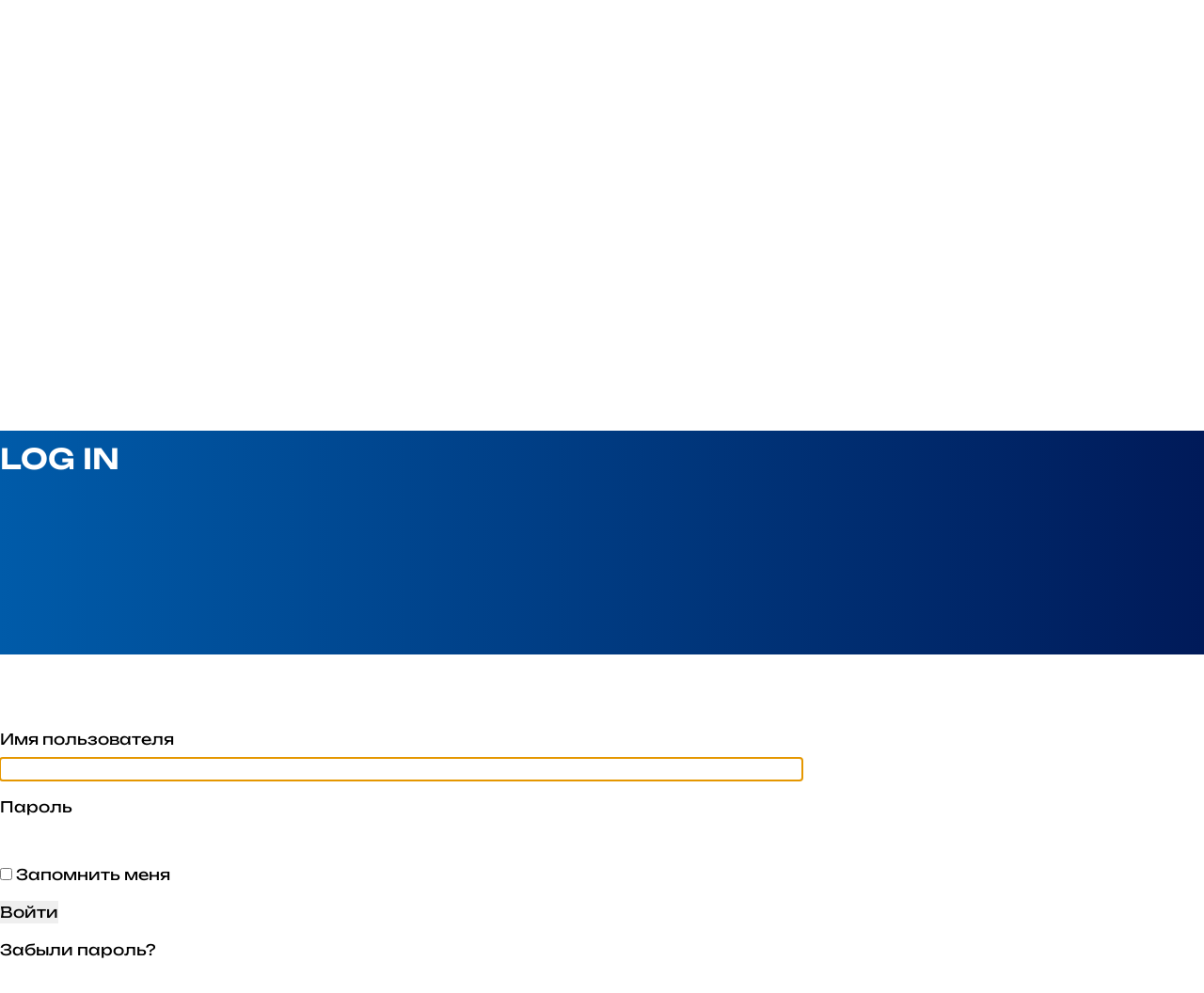

--- FILE ---
content_type: text/html; charset=UTF-8
request_url: https://www.vmeda.org/login/?redirect_to=https%3A%2F%2Fwww.vmeda.org%2Fvoenno-medicinskaya-akademiya-podpisala-dogovor-na-ispolzovanie-bazy-dannyx-web-of-science%2F
body_size: 21895
content:
<!DOCTYPE html>
<html lang="ru-RU">
<head>
	<meta charset="UTF-8" />
	<meta name="viewport" content="width=device-width, initial-scale=1" />
<meta name='robots' content='index, follow, max-image-preview:large, max-snippet:-1, max-video-preview:-1' />

	<!-- This site is optimized with the Yoast SEO plugin v19.7.2 - https://yoast.com/wordpress/plugins/seo/ -->
	<link rel="canonical" href="https://www.vmeda.org/login/" />
	<meta property="og:locale" content="ru_RU" />
	<meta property="og:type" content="article" />
	<meta property="og:title" content="Log In - Военно-медицинская Академия имени С. М. Кирова" />
	<meta property="og:url" content="https://www.vmeda.org/login/" />
	<meta property="og:site_name" content="Военно-медицинская Академия имени С. М. Кирова" />
	<meta property="article:modified_time" content="2019-05-08T12:00:46+00:00" />
	<meta name="twitter:card" content="summary_large_image" />
	<script type="application/ld+json" class="yoast-schema-graph">{"@context":"https://schema.org","@graph":[{"@type":"WebPage","@id":"https://www.vmeda.org/login/","url":"https://www.vmeda.org/login/","name":"Log In - Военно-медицинская Академия имени С. М. Кирова","isPartOf":{"@id":"https://www.vmeda.org/#website"},"datePublished":"2016-12-13T07:49:11+00:00","dateModified":"2019-05-08T12:00:46+00:00","breadcrumb":{"@id":"https://www.vmeda.org/login/#breadcrumb"},"inLanguage":"ru-RU","potentialAction":[{"@type":"ReadAction","target":["https://www.vmeda.org/login/"]}]},{"@type":"BreadcrumbList","@id":"https://www.vmeda.org/login/#breadcrumb","itemListElement":[{"@type":"ListItem","position":1,"name":"Главная страница","item":"https://www.vmeda.org/"},{"@type":"ListItem","position":2,"name":"Log In"}]},{"@type":"WebSite","@id":"https://www.vmeda.org/#website","url":"https://www.vmeda.org/","name":"Военно-медицинская Академия имени С. М. Кирова","description":"Военно-медицинская Академия имени С. М. Кирова","publisher":{"@id":"https://www.vmeda.org/#organization"},"potentialAction":[{"@type":"SearchAction","target":{"@type":"EntryPoint","urlTemplate":"https://www.vmeda.org/?s={search_term_string}"},"query-input":"required name=search_term_string"}],"inLanguage":"ru-RU"},{"@type":"Organization","@id":"https://www.vmeda.org/#organization","name":"Военно-медицинская Академия имени С. М. Кирова","url":"https://www.vmeda.org/","sameAs":[],"logo":{"@type":"ImageObject","inLanguage":"ru-RU","@id":"https://www.vmeda.org/#/schema/logo/image/","url":"https://www.vmeda.org/wp-content/uploads/2024/04/logo_2024-1.svg","contentUrl":"https://www.vmeda.org/wp-content/uploads/2024/04/logo_2024-1.svg","width":440,"height":70,"caption":"Военно-медицинская Академия имени С. М. Кирова"},"image":{"@id":"https://www.vmeda.org/#/schema/logo/image/"}}]}</script>
	<!-- / Yoast SEO plugin. -->


<title>Log In - Военно-медицинская Академия имени С. М. Кирова</title>
<script>
window._wpemojiSettings = {"baseUrl":"https:\/\/s.w.org\/images\/core\/emoji\/15.0.3\/72x72\/","ext":".png","svgUrl":"https:\/\/s.w.org\/images\/core\/emoji\/15.0.3\/svg\/","svgExt":".svg","source":{"concatemoji":"https:\/\/www.vmeda.org\/wp-includes\/js\/wp-emoji-release.min.js?ver=6.6.4"}};
/*! This file is auto-generated */
!function(i,n){var o,s,e;function c(e){try{var t={supportTests:e,timestamp:(new Date).valueOf()};sessionStorage.setItem(o,JSON.stringify(t))}catch(e){}}function p(e,t,n){e.clearRect(0,0,e.canvas.width,e.canvas.height),e.fillText(t,0,0);var t=new Uint32Array(e.getImageData(0,0,e.canvas.width,e.canvas.height).data),r=(e.clearRect(0,0,e.canvas.width,e.canvas.height),e.fillText(n,0,0),new Uint32Array(e.getImageData(0,0,e.canvas.width,e.canvas.height).data));return t.every(function(e,t){return e===r[t]})}function u(e,t,n){switch(t){case"flag":return n(e,"\ud83c\udff3\ufe0f\u200d\u26a7\ufe0f","\ud83c\udff3\ufe0f\u200b\u26a7\ufe0f")?!1:!n(e,"\ud83c\uddfa\ud83c\uddf3","\ud83c\uddfa\u200b\ud83c\uddf3")&&!n(e,"\ud83c\udff4\udb40\udc67\udb40\udc62\udb40\udc65\udb40\udc6e\udb40\udc67\udb40\udc7f","\ud83c\udff4\u200b\udb40\udc67\u200b\udb40\udc62\u200b\udb40\udc65\u200b\udb40\udc6e\u200b\udb40\udc67\u200b\udb40\udc7f");case"emoji":return!n(e,"\ud83d\udc26\u200d\u2b1b","\ud83d\udc26\u200b\u2b1b")}return!1}function f(e,t,n){var r="undefined"!=typeof WorkerGlobalScope&&self instanceof WorkerGlobalScope?new OffscreenCanvas(300,150):i.createElement("canvas"),a=r.getContext("2d",{willReadFrequently:!0}),o=(a.textBaseline="top",a.font="600 32px Arial",{});return e.forEach(function(e){o[e]=t(a,e,n)}),o}function t(e){var t=i.createElement("script");t.src=e,t.defer=!0,i.head.appendChild(t)}"undefined"!=typeof Promise&&(o="wpEmojiSettingsSupports",s=["flag","emoji"],n.supports={everything:!0,everythingExceptFlag:!0},e=new Promise(function(e){i.addEventListener("DOMContentLoaded",e,{once:!0})}),new Promise(function(t){var n=function(){try{var e=JSON.parse(sessionStorage.getItem(o));if("object"==typeof e&&"number"==typeof e.timestamp&&(new Date).valueOf()<e.timestamp+604800&&"object"==typeof e.supportTests)return e.supportTests}catch(e){}return null}();if(!n){if("undefined"!=typeof Worker&&"undefined"!=typeof OffscreenCanvas&&"undefined"!=typeof URL&&URL.createObjectURL&&"undefined"!=typeof Blob)try{var e="postMessage("+f.toString()+"("+[JSON.stringify(s),u.toString(),p.toString()].join(",")+"));",r=new Blob([e],{type:"text/javascript"}),a=new Worker(URL.createObjectURL(r),{name:"wpTestEmojiSupports"});return void(a.onmessage=function(e){c(n=e.data),a.terminate(),t(n)})}catch(e){}c(n=f(s,u,p))}t(n)}).then(function(e){for(var t in e)n.supports[t]=e[t],n.supports.everything=n.supports.everything&&n.supports[t],"flag"!==t&&(n.supports.everythingExceptFlag=n.supports.everythingExceptFlag&&n.supports[t]);n.supports.everythingExceptFlag=n.supports.everythingExceptFlag&&!n.supports.flag,n.DOMReady=!1,n.readyCallback=function(){n.DOMReady=!0}}).then(function(){return e}).then(function(){var e;n.supports.everything||(n.readyCallback(),(e=n.source||{}).concatemoji?t(e.concatemoji):e.wpemoji&&e.twemoji&&(t(e.twemoji),t(e.wpemoji)))}))}((window,document),window._wpemojiSettings);
</script>
<style id='wp-block-group-inline-css'>
.wp-block-group{box-sizing:border-box}:where(.wp-block-group.wp-block-group-is-layout-constrained){position:relative}
</style>
<style id='wp-block-post-title-inline-css'>
.wp-block-post-title{box-sizing:border-box;word-break:break-word}.wp-block-post-title a{display:inline-block}
</style>
<style id='wp-block-post-featured-image-inline-css'>
.wp-block-post-featured-image{margin-left:0;margin-right:0}.wp-block-post-featured-image a{display:block;height:100%}.wp-block-post-featured-image :where(img){box-sizing:border-box;height:auto;max-width:100%;vertical-align:bottom;width:100%}.wp-block-post-featured-image.alignfull img,.wp-block-post-featured-image.alignwide img{width:100%}.wp-block-post-featured-image .wp-block-post-featured-image__overlay.has-background-dim{background-color:#000;inset:0;position:absolute}.wp-block-post-featured-image{position:relative}.wp-block-post-featured-image .wp-block-post-featured-image__overlay.has-background-gradient{background-color:initial}.wp-block-post-featured-image .wp-block-post-featured-image__overlay.has-background-dim-0{opacity:0}.wp-block-post-featured-image .wp-block-post-featured-image__overlay.has-background-dim-10{opacity:.1}.wp-block-post-featured-image .wp-block-post-featured-image__overlay.has-background-dim-20{opacity:.2}.wp-block-post-featured-image .wp-block-post-featured-image__overlay.has-background-dim-30{opacity:.3}.wp-block-post-featured-image .wp-block-post-featured-image__overlay.has-background-dim-40{opacity:.4}.wp-block-post-featured-image .wp-block-post-featured-image__overlay.has-background-dim-50{opacity:.5}.wp-block-post-featured-image .wp-block-post-featured-image__overlay.has-background-dim-60{opacity:.6}.wp-block-post-featured-image .wp-block-post-featured-image__overlay.has-background-dim-70{opacity:.7}.wp-block-post-featured-image .wp-block-post-featured-image__overlay.has-background-dim-80{opacity:.8}.wp-block-post-featured-image .wp-block-post-featured-image__overlay.has-background-dim-90{opacity:.9}.wp-block-post-featured-image .wp-block-post-featured-image__overlay.has-background-dim-100{opacity:1}.wp-block-post-featured-image:where(.alignleft,.alignright){width:100%}
</style>
<style id='wp-emoji-styles-inline-css'>

	img.wp-smiley, img.emoji {
		display: inline !important;
		border: none !important;
		box-shadow: none !important;
		height: 1em !important;
		width: 1em !important;
		margin: 0 0.07em !important;
		vertical-align: -0.1em !important;
		background: none !important;
		padding: 0 !important;
	}
</style>
<style id='wp-block-library-inline-css'>
:root{--wp-admin-theme-color:#007cba;--wp-admin-theme-color--rgb:0,124,186;--wp-admin-theme-color-darker-10:#006ba1;--wp-admin-theme-color-darker-10--rgb:0,107,161;--wp-admin-theme-color-darker-20:#005a87;--wp-admin-theme-color-darker-20--rgb:0,90,135;--wp-admin-border-width-focus:2px;--wp-block-synced-color:#7a00df;--wp-block-synced-color--rgb:122,0,223;--wp-bound-block-color:var(--wp-block-synced-color)}@media (min-resolution:192dpi){:root{--wp-admin-border-width-focus:1.5px}}.wp-element-button{cursor:pointer}:root{--wp--preset--font-size--normal:16px;--wp--preset--font-size--huge:42px}:root .has-very-light-gray-background-color{background-color:#eee}:root .has-very-dark-gray-background-color{background-color:#313131}:root .has-very-light-gray-color{color:#eee}:root .has-very-dark-gray-color{color:#313131}:root .has-vivid-green-cyan-to-vivid-cyan-blue-gradient-background{background:linear-gradient(135deg,#00d084,#0693e3)}:root .has-purple-crush-gradient-background{background:linear-gradient(135deg,#34e2e4,#4721fb 50%,#ab1dfe)}:root .has-hazy-dawn-gradient-background{background:linear-gradient(135deg,#faaca8,#dad0ec)}:root .has-subdued-olive-gradient-background{background:linear-gradient(135deg,#fafae1,#67a671)}:root .has-atomic-cream-gradient-background{background:linear-gradient(135deg,#fdd79a,#004a59)}:root .has-nightshade-gradient-background{background:linear-gradient(135deg,#330968,#31cdcf)}:root .has-midnight-gradient-background{background:linear-gradient(135deg,#020381,#2874fc)}.has-regular-font-size{font-size:1em}.has-larger-font-size{font-size:2.625em}.has-normal-font-size{font-size:var(--wp--preset--font-size--normal)}.has-huge-font-size{font-size:var(--wp--preset--font-size--huge)}.has-text-align-center{text-align:center}.has-text-align-left{text-align:left}.has-text-align-right{text-align:right}#end-resizable-editor-section{display:none}.aligncenter{clear:both}.items-justified-left{justify-content:flex-start}.items-justified-center{justify-content:center}.items-justified-right{justify-content:flex-end}.items-justified-space-between{justify-content:space-between}.screen-reader-text{border:0;clip:rect(1px,1px,1px,1px);clip-path:inset(50%);height:1px;margin:-1px;overflow:hidden;padding:0;position:absolute;width:1px;word-wrap:normal!important}.screen-reader-text:focus{background-color:#ddd;clip:auto!important;clip-path:none;color:#444;display:block;font-size:1em;height:auto;left:5px;line-height:normal;padding:15px 23px 14px;text-decoration:none;top:5px;width:auto;z-index:100000}html :where(.has-border-color){border-style:solid}html :where([style*=border-top-color]){border-top-style:solid}html :where([style*=border-right-color]){border-right-style:solid}html :where([style*=border-bottom-color]){border-bottom-style:solid}html :where([style*=border-left-color]){border-left-style:solid}html :where([style*=border-width]){border-style:solid}html :where([style*=border-top-width]){border-top-style:solid}html :where([style*=border-right-width]){border-right-style:solid}html :where([style*=border-bottom-width]){border-bottom-style:solid}html :where([style*=border-left-width]){border-left-style:solid}html :where(img[class*=wp-image-]){height:auto;max-width:100%}:where(figure){margin:0 0 1em}html :where(.is-position-sticky){--wp-admin--admin-bar--position-offset:var(--wp-admin--admin-bar--height,0px)}@media screen and (max-width:600px){html :where(.is-position-sticky){--wp-admin--admin-bar--position-offset:0px}}
</style>
<style id='global-styles-inline-css'>
:root{--wp--preset--aspect-ratio--square: 1;--wp--preset--aspect-ratio--4-3: 4/3;--wp--preset--aspect-ratio--3-4: 3/4;--wp--preset--aspect-ratio--3-2: 3/2;--wp--preset--aspect-ratio--2-3: 2/3;--wp--preset--aspect-ratio--16-9: 16/9;--wp--preset--aspect-ratio--9-16: 9/16;--wp--preset--color--black: #000000;--wp--preset--color--cyan-bluish-gray: #abb8c3;--wp--preset--color--white: #ffffff;--wp--preset--color--pale-pink: #f78da7;--wp--preset--color--vivid-red: #cf2e2e;--wp--preset--color--luminous-vivid-orange: #ff6900;--wp--preset--color--luminous-vivid-amber: #fcb900;--wp--preset--color--light-green-cyan: #7bdcb5;--wp--preset--color--vivid-green-cyan: #00d084;--wp--preset--color--pale-cyan-blue: #8ed1fc;--wp--preset--color--vivid-cyan-blue: #0693e3;--wp--preset--color--vivid-purple: #9b51e0;--wp--preset--gradient--vivid-cyan-blue-to-vivid-purple: linear-gradient(135deg,rgba(6,147,227,1) 0%,rgb(155,81,224) 100%);--wp--preset--gradient--light-green-cyan-to-vivid-green-cyan: linear-gradient(135deg,rgb(122,220,180) 0%,rgb(0,208,130) 100%);--wp--preset--gradient--luminous-vivid-amber-to-luminous-vivid-orange: linear-gradient(135deg,rgba(252,185,0,1) 0%,rgba(255,105,0,1) 100%);--wp--preset--gradient--luminous-vivid-orange-to-vivid-red: linear-gradient(135deg,rgba(255,105,0,1) 0%,rgb(207,46,46) 100%);--wp--preset--gradient--very-light-gray-to-cyan-bluish-gray: linear-gradient(135deg,rgb(238,238,238) 0%,rgb(169,184,195) 100%);--wp--preset--gradient--cool-to-warm-spectrum: linear-gradient(135deg,rgb(74,234,220) 0%,rgb(151,120,209) 20%,rgb(207,42,186) 40%,rgb(238,44,130) 60%,rgb(251,105,98) 80%,rgb(254,248,76) 100%);--wp--preset--gradient--blush-light-purple: linear-gradient(135deg,rgb(255,206,236) 0%,rgb(152,150,240) 100%);--wp--preset--gradient--blush-bordeaux: linear-gradient(135deg,rgb(254,205,165) 0%,rgb(254,45,45) 50%,rgb(107,0,62) 100%);--wp--preset--gradient--luminous-dusk: linear-gradient(135deg,rgb(255,203,112) 0%,rgb(199,81,192) 50%,rgb(65,88,208) 100%);--wp--preset--gradient--pale-ocean: linear-gradient(135deg,rgb(255,245,203) 0%,rgb(182,227,212) 50%,rgb(51,167,181) 100%);--wp--preset--gradient--electric-grass: linear-gradient(135deg,rgb(202,248,128) 0%,rgb(113,206,126) 100%);--wp--preset--gradient--midnight: linear-gradient(135deg,rgb(2,3,129) 0%,rgb(40,116,252) 100%);--wp--preset--font-size--small: 13px;--wp--preset--font-size--medium: 20px;--wp--preset--font-size--large: 36px;--wp--preset--font-size--x-large: 42px;--wp--preset--font-family--sans: 'Lato', sans-serif;--wp--preset--font-family--body: 'Unbounded', sans-serif;--wp--preset--spacing--20: 0.44rem;--wp--preset--spacing--30: 0.67rem;--wp--preset--spacing--40: 1rem;--wp--preset--spacing--50: 1.5rem;--wp--preset--spacing--60: 2.25rem;--wp--preset--spacing--70: 3.38rem;--wp--preset--spacing--80: 5.06rem;--wp--preset--shadow--natural: 6px 6px 9px rgba(0, 0, 0, 0.2);--wp--preset--shadow--deep: 12px 12px 50px rgba(0, 0, 0, 0.4);--wp--preset--shadow--sharp: 6px 6px 0px rgba(0, 0, 0, 0.2);--wp--preset--shadow--outlined: 6px 6px 0px -3px rgba(255, 255, 255, 1), 6px 6px rgba(0, 0, 0, 1);--wp--preset--shadow--crisp: 6px 6px 0px rgba(0, 0, 0, 1);}:where(body) { margin: 0; }.wp-site-blocks > .alignleft { float: left; margin-right: 2em; }.wp-site-blocks > .alignright { float: right; margin-left: 2em; }.wp-site-blocks > .aligncenter { justify-content: center; margin-left: auto; margin-right: auto; }:where(.is-layout-flex){gap: 0.5em;}:where(.is-layout-grid){gap: 0.5em;}.is-layout-flow > .alignleft{float: left;margin-inline-start: 0;margin-inline-end: 2em;}.is-layout-flow > .alignright{float: right;margin-inline-start: 2em;margin-inline-end: 0;}.is-layout-flow > .aligncenter{margin-left: auto !important;margin-right: auto !important;}.is-layout-constrained > .alignleft{float: left;margin-inline-start: 0;margin-inline-end: 2em;}.is-layout-constrained > .alignright{float: right;margin-inline-start: 2em;margin-inline-end: 0;}.is-layout-constrained > .aligncenter{margin-left: auto !important;margin-right: auto !important;}.is-layout-constrained > :where(:not(.alignleft):not(.alignright):not(.alignfull)){margin-left: auto !important;margin-right: auto !important;}body .is-layout-flex{display: flex;}.is-layout-flex{flex-wrap: wrap;align-items: center;}.is-layout-flex > :is(*, div){margin: 0;}body .is-layout-grid{display: grid;}.is-layout-grid > :is(*, div){margin: 0;}body{padding-top: 0px;padding-right: 0px;padding-bottom: 0px;padding-left: 0px;}a:where(:not(.wp-element-button)){text-decoration: underline;}:root :where(.wp-element-button, .wp-block-button__link){background-color: #32373c;border-width: 0;color: #fff;font-family: inherit;font-size: inherit;line-height: inherit;padding: calc(0.667em + 2px) calc(1.333em + 2px);text-decoration: none;}.has-black-color{color: var(--wp--preset--color--black) !important;}.has-cyan-bluish-gray-color{color: var(--wp--preset--color--cyan-bluish-gray) !important;}.has-white-color{color: var(--wp--preset--color--white) !important;}.has-pale-pink-color{color: var(--wp--preset--color--pale-pink) !important;}.has-vivid-red-color{color: var(--wp--preset--color--vivid-red) !important;}.has-luminous-vivid-orange-color{color: var(--wp--preset--color--luminous-vivid-orange) !important;}.has-luminous-vivid-amber-color{color: var(--wp--preset--color--luminous-vivid-amber) !important;}.has-light-green-cyan-color{color: var(--wp--preset--color--light-green-cyan) !important;}.has-vivid-green-cyan-color{color: var(--wp--preset--color--vivid-green-cyan) !important;}.has-pale-cyan-blue-color{color: var(--wp--preset--color--pale-cyan-blue) !important;}.has-vivid-cyan-blue-color{color: var(--wp--preset--color--vivid-cyan-blue) !important;}.has-vivid-purple-color{color: var(--wp--preset--color--vivid-purple) !important;}.has-black-background-color{background-color: var(--wp--preset--color--black) !important;}.has-cyan-bluish-gray-background-color{background-color: var(--wp--preset--color--cyan-bluish-gray) !important;}.has-white-background-color{background-color: var(--wp--preset--color--white) !important;}.has-pale-pink-background-color{background-color: var(--wp--preset--color--pale-pink) !important;}.has-vivid-red-background-color{background-color: var(--wp--preset--color--vivid-red) !important;}.has-luminous-vivid-orange-background-color{background-color: var(--wp--preset--color--luminous-vivid-orange) !important;}.has-luminous-vivid-amber-background-color{background-color: var(--wp--preset--color--luminous-vivid-amber) !important;}.has-light-green-cyan-background-color{background-color: var(--wp--preset--color--light-green-cyan) !important;}.has-vivid-green-cyan-background-color{background-color: var(--wp--preset--color--vivid-green-cyan) !important;}.has-pale-cyan-blue-background-color{background-color: var(--wp--preset--color--pale-cyan-blue) !important;}.has-vivid-cyan-blue-background-color{background-color: var(--wp--preset--color--vivid-cyan-blue) !important;}.has-vivid-purple-background-color{background-color: var(--wp--preset--color--vivid-purple) !important;}.has-black-border-color{border-color: var(--wp--preset--color--black) !important;}.has-cyan-bluish-gray-border-color{border-color: var(--wp--preset--color--cyan-bluish-gray) !important;}.has-white-border-color{border-color: var(--wp--preset--color--white) !important;}.has-pale-pink-border-color{border-color: var(--wp--preset--color--pale-pink) !important;}.has-vivid-red-border-color{border-color: var(--wp--preset--color--vivid-red) !important;}.has-luminous-vivid-orange-border-color{border-color: var(--wp--preset--color--luminous-vivid-orange) !important;}.has-luminous-vivid-amber-border-color{border-color: var(--wp--preset--color--luminous-vivid-amber) !important;}.has-light-green-cyan-border-color{border-color: var(--wp--preset--color--light-green-cyan) !important;}.has-vivid-green-cyan-border-color{border-color: var(--wp--preset--color--vivid-green-cyan) !important;}.has-pale-cyan-blue-border-color{border-color: var(--wp--preset--color--pale-cyan-blue) !important;}.has-vivid-cyan-blue-border-color{border-color: var(--wp--preset--color--vivid-cyan-blue) !important;}.has-vivid-purple-border-color{border-color: var(--wp--preset--color--vivid-purple) !important;}.has-vivid-cyan-blue-to-vivid-purple-gradient-background{background: var(--wp--preset--gradient--vivid-cyan-blue-to-vivid-purple) !important;}.has-light-green-cyan-to-vivid-green-cyan-gradient-background{background: var(--wp--preset--gradient--light-green-cyan-to-vivid-green-cyan) !important;}.has-luminous-vivid-amber-to-luminous-vivid-orange-gradient-background{background: var(--wp--preset--gradient--luminous-vivid-amber-to-luminous-vivid-orange) !important;}.has-luminous-vivid-orange-to-vivid-red-gradient-background{background: var(--wp--preset--gradient--luminous-vivid-orange-to-vivid-red) !important;}.has-very-light-gray-to-cyan-bluish-gray-gradient-background{background: var(--wp--preset--gradient--very-light-gray-to-cyan-bluish-gray) !important;}.has-cool-to-warm-spectrum-gradient-background{background: var(--wp--preset--gradient--cool-to-warm-spectrum) !important;}.has-blush-light-purple-gradient-background{background: var(--wp--preset--gradient--blush-light-purple) !important;}.has-blush-bordeaux-gradient-background{background: var(--wp--preset--gradient--blush-bordeaux) !important;}.has-luminous-dusk-gradient-background{background: var(--wp--preset--gradient--luminous-dusk) !important;}.has-pale-ocean-gradient-background{background: var(--wp--preset--gradient--pale-ocean) !important;}.has-electric-grass-gradient-background{background: var(--wp--preset--gradient--electric-grass) !important;}.has-midnight-gradient-background{background: var(--wp--preset--gradient--midnight) !important;}.has-small-font-size{font-size: var(--wp--preset--font-size--small) !important;}.has-medium-font-size{font-size: var(--wp--preset--font-size--medium) !important;}.has-large-font-size{font-size: var(--wp--preset--font-size--large) !important;}.has-x-large-font-size{font-size: var(--wp--preset--font-size--x-large) !important;}.has-sans-font-family{font-family: var(--wp--preset--font-family--sans) !important;}.has-body-font-family{font-family: var(--wp--preset--font-family--body) !important;}
</style>
<style id='core-block-supports-inline-css'>
.wp-container-core-group-is-layout-1{justify-content:space-between;}
</style>
<style id='wp-block-template-skip-link-inline-css'>

		.skip-link.screen-reader-text {
			border: 0;
			clip: rect(1px,1px,1px,1px);
			clip-path: inset(50%);
			height: 1px;
			margin: -1px;
			overflow: hidden;
			padding: 0;
			position: absolute !important;
			width: 1px;
			word-wrap: normal !important;
		}

		.skip-link.screen-reader-text:focus {
			background-color: #eee;
			clip: auto !important;
			clip-path: none;
			color: #444;
			display: block;
			font-size: 1em;
			height: auto;
			left: 5px;
			line-height: normal;
			padding: 15px 23px 14px;
			text-decoration: none;
			top: 5px;
			width: auto;
			z-index: 100000;
		}
</style>
<link rel='stylesheet' id='foobox-free-min-css' href='https://www.vmeda.org/wp-content/plugins/foobox-image-lightbox/free/css/foobox.free.min.css?ver=2.7.17' media='all' />
<link rel='stylesheet' id='vi-style-css' href='https://www.vmeda.org/wp-content/plugins/for-the-visually-impaired/css/styles.css?ver=6.6.4' media='all' />
<style id='vi-style-inline-css'>

		.vi-on-img-button{
  background: url(https://www.vmeda.org/wp-content/plugins/for-the-visually-impaired/img/icon_24.png) 100% 100% no-repeat;
  background-size: contain;
    display: inline-block;
    vertical-align: middle;
    height: 24px;
    width: 24px;
    text-decoration: none;
    outline: 0;
		}
#bt_widget-vi-on a {
	text-align: center;
	cursor: pointer;
	background: #DB151C;
	box-shadow: 0 -3px 0 rgba(0, 0, 0, 0.1) inset;
	border: 0 none;
	border-radius: 6px;
	overflow: hidden;
    font-size: 15px;
    padding: 13px 18px 16px;
	text-decoration: none;
	display: inline-block;
	font-family: arial;
    font-weight: 700;
	line-height: 100%;
	text-shadow: 1px 1px 0 rgba(0, 0, 0, 0.12);
	margin-top: -3px;
    color: #000000;
    border-radius: 10px;
    vertical-align:middle;

}


#bt_widget-vi-on a:hover {
	-o-box-shadow: 0 -1px 0 rgba(0, 0, 0, 0.14) inset;
	-moz-box-shadow: 0 -1px 0 rgba(0, 0, 0, 0.14) inset;
	-webkit-box-shadow: 0 -1px 0 rgba(0, 0, 0, 0.14) inset;
	box-shadow: 0 -1px 0 rgba(0, 0, 0, 0.14) inset;
	text-decoration: underline;	
}

#bt_widget-vi-on .vi_widget_img {
    vertical-align:middle;
}
#bt_widget-vi-on  {
	    position: relative;
    top: 0;
    left: 0;
    color: #000000;
    font-size: 18px;
    letter-spacing: 0;
    text-align: center;
}
.vi-close{
	vertical-align: middle;
	text-align: center;
	display: flex;
	justify-content: center;
	align-items: center;
	font-size: 16px;
	text-decoration: none;
	font-weight: bold;
	vertical-align: middle;
	word-break: break-all;
    word-wrap: break-word;

}
.bt_widget-vi{
	vertical-align: middle;
	text-align: center;
	
}
		
		
</style>
<link rel='stylesheet' id='theme-my-login-css' href='https://www.vmeda.org/wp-content/plugins/theme-my-login/assets/styles/theme-my-login.min.css?ver=7.1.5' media='all' />
<link rel='stylesheet' id='theme-slug-style-css' href='https://www.vmeda.org/wp-content/themes/vmedaorg/style.css?ver=6.6.4' media='all' />
<link rel='stylesheet' id='theme-slug-primary-css' href='https://www.vmeda.org/wp-content/themes/vmedaorg/assets/css/style.css?ver=6.6.4' media='all' />
<link rel='stylesheet' id='theme-slug-swiper-css' href='https://www.vmeda.org/wp-content/themes/vmedaorg/assets/css/swiper-bundle.min.css?ver=6.6.4' media='all' />
<link rel='stylesheet' id='tablepress-default-css' href='https://www.vmeda.org/wp-content/plugins/tablepress/css/default.min.css?ver=1.14' media='all' />
<style id='tablepress-default-inline-css'>
.tablepress td,.tablepress th{padding:8px;border:none;background:0 0;text-align:left;float:none!important;width:5px}
</style>
<script src="https://www.vmeda.org/wp-includes/js/jquery/jquery.min.js?ver=3.7.1" id="jquery-core-js"></script>
<script src="https://www.vmeda.org/wp-includes/js/jquery/jquery-migrate.min.js?ver=3.4.1" id="jquery-migrate-js"></script>
<script src="https://www.vmeda.org/wp-content/plugins/for-the-visually-impaired/js/js.cookie.js?ver=2.1.0" id="vi_cookie-js"></script>
<script id="add_vi_script-js-extra">
var js_vi_script = {"txt_size":"16","sxema":"1","image":"0","font":"1","kerning":"0","line":"0","allbackgrnd":"1","reload_page":"1","auto_p_on":"0","scrool_panel":"","btxt":"","btxt2":"","btxtcolor":"#000000","bcolor":"#DB151C","img_close2":"<img src=\"https:\/\/www.vmeda.org\/wp-content\/plugins\/for-the-visually-impaired\/img\/icon_24x.png\" class=\"vi_widget_img\">","razmer_images":"0","fs_title1":"\u041c\u0430\u043b\u0435\u043d\u044c\u043a\u0438\u0439 \u0440\u0430\u0437\u043c\u0435\u0440 \u0448\u0440\u0438\u0444\u0442\u0430","fs_title2":"\u0423\u043c\u0435\u043d\u044c\u0448\u0435\u043d\u043d\u044b\u0439 \u0440\u0430\u0437\u043c\u0435\u0440 \u0448\u0440\u0438\u0444\u0442\u0430","fs_title3":"\u041d\u043e\u0440\u043c\u0430\u043b\u044c\u043d\u044b\u0439 \u0440\u0430\u0437\u043c\u0435\u0440 \u0448\u0440\u0438\u0444\u0442\u0430","fs_title4":"\u0423\u0432\u0435\u043b\u0438\u0447\u0435\u043d\u043d\u044b\u0439 \u0440\u0430\u0437\u043c\u0435\u0440 \u0448\u0440\u0438\u0444\u0442\u0430","fs_title5":"\u0411\u043e\u043b\u044c\u0448\u043e\u0439 \u0440\u0430\u0437\u043c\u0435\u0440 \u0448\u0440\u0438\u0444\u0442\u0430","sxem_title":"\u0426","sxem_title1":"\u0426\u0432\u0435\u0442\u043e\u0432\u0430\u044f \u0441\u0445\u0435\u043c\u0430: \u0427\u0435\u0440\u043d\u044b\u043c \u043f\u043e \u0431\u0435\u043b\u043e\u043c\u0443","sxem_title2":"\u0426\u0432\u0435\u0442\u043e\u0432\u0430\u044f \u0441\u0445\u0435\u043c\u0430: \u0411\u0435\u043b\u044b\u043c \u043f\u043e \u0447\u0435\u0440\u043d\u043e\u043c\u0443","sxem_title3":"\u0426\u0432\u0435\u0442\u043e\u0432\u0430\u044f \u0441\u0445\u0435\u043c\u0430: \u0422\u0435\u043c\u043d\u043e-\u0441\u0438\u043d\u0438\u043c \u043f\u043e \u0433\u043e\u043b\u0443\u0431\u043e\u043c\u0443","sxem_title4":"\u0426\u0432\u0435\u0442\u043e\u0432\u0430\u044f \u0441\u0445\u0435\u043c\u0430: \u041a\u043e\u0440\u0438\u0447\u043d\u0435\u0432\u044b\u043c \u043f\u043e \u0431\u0435\u0436\u0435\u0432\u043e\u043c\u0443","sxem_title5":"\u0426\u0432\u0435\u0442\u043e\u0432\u0430\u044f \u0441\u0445\u0435\u043c\u0430: \u0417\u0435\u043b\u0435\u043d\u044b\u043c \u043f\u043e \u0442\u0435\u043c\u043d\u043e-\u043a\u043e\u0440\u0438\u0447\u043d\u0435\u0432\u043e\u043c\u0443","img_title_on":"\u0412\u043a\u043b\u044e\u0447\u0438\u0442\u044c \u0438\u0437\u043e\u0431\u0440\u0430\u0436\u0435\u043d\u0438\u044f","img_title_gs":"\u0427\u0435\u0440\u043d\u043e-\u0431\u0435\u043b\u044b\u0435 \u0438\u0437\u043e\u0431\u0440\u0430\u0436\u0435\u043d\u0438\u044f","img_title_off":"\u041e\u0442\u043a\u043b\u044e\u0447\u0438\u0442\u044c \u0438\u0437\u043e\u0431\u0440\u0430\u0436\u0435\u043d\u0438\u044f","setting_title":"\u041d\u0430\u0441\u0442\u0440\u043e\u0439\u043a\u0438","close_title":"\u0412\u0435\u0440\u043d\u0443\u0442\u044c\u0441\u044f \u0432 \u043e\u0431\u044b\u0447\u043d\u044b\u0439 \u0440\u0435\u0436\u0438\u043c","settings_title":"\u041d\u0430\u0441\u0442\u0440\u043e\u0439\u043a\u0438 \u0448\u0440\u0438\u0444\u0442\u0430","setfont_title":"\u0412\u044b\u0431\u0435\u0440\u0438\u0442\u0435 \u0448\u0440\u0438\u0444\u0442","setsplet":"\u0418\u043d\u0442\u0435\u0440\u0432\u0430\u043b \u043c\u0435\u0436\u0434\u0443 \u0431\u0443\u043a\u0432\u0430\u043c\u0438","setspline":"\u0418\u043d\u0442\u0435\u0440\u0432\u0430\u043b \u043c\u0435\u0436\u0434\u0443 \u0441\u0442\u0440\u043e\u043a\u0430\u043c\u0438","standart":"\u0421\u0442\u0430\u043d\u0434\u0430\u0440\u0442\u043d\u044b\u0439","average":"\u0421\u0440\u0435\u0434\u043d\u0438\u0439","big":"\u0411\u043e\u043b\u044c\u0448\u043e\u0439","sel_sxem":"\u0412\u044b\u0431\u043e\u0440 \u0446\u0432\u0435\u0442\u043e\u0432\u043e\u0439 \u0441\u0445\u0435\u043c\u044b","closepanel":"\u0417\u0430\u043a\u0440\u044b\u0442\u044c \u043f\u0430\u043d\u0435\u043b\u044c","defsetpanel":"\u0412\u0435\u0440\u043d\u0443\u0442\u044c \u0441\u0442\u0430\u043d\u0434\u0430\u0440\u0442\u043d\u044b\u0435 \u043d\u0430\u0441\u0442\u0440\u043e\u0439\u043a\u0438","noimgdescr":"\u043d\u0435\u0442 \u043e\u043f\u0438\u0441\u0430\u043d\u0438\u044f \u043a \u0438\u0437\u043e\u0431\u0440\u0430\u0436\u0435\u043d\u0438\u044e","picture":"\u0418\u0437\u043e\u0431\u0440\u0430\u0436\u0435\u043d\u0438\u0435"};
</script>
<script src="https://www.vmeda.org/wp-content/plugins/for-the-visually-impaired/js/js.for.the.visually.impaired.js?ver=0.53" id="add_vi_script-js"></script>
<script src="https://www.vmeda.org/wp-content/themes/vmedaorg/assets/js/jquery-3.7.1.js?ver=1.0.0" id="theme-slug-jquery-js"></script>
<script src="https://www.vmeda.org/wp-content/themes/vmedaorg/assets/js/three.module.js?ver=1.0.0" id="theme-slug-three-js" type="module"></script>
<script src="https://www.vmeda.org/wp-content/themes/vmedaorg/assets/js/GLTFLoader.js?ver=1.0.0" id="theme-slug-GLTFLoader-js" type="module"></script>
<script src="https://www.vmeda.org/wp-content/themes/vmedaorg/assets/js/three.core.js?ver=1.0.0" id="theme-slug-threeCore-js" type="module"></script>
<script src="https://www.vmeda.org/wp-content/themes/vmedaorg/assets/js/scriptTree.js?ver=1.0.0" id="theme-slug-scriptTree-js" type="module"></script>
<script id="foobox-free-min-js-before">
/* Run FooBox FREE (v2.7.17) */
var FOOBOX = window.FOOBOX = {
	ready: true,
	disableOthers: false,
	o: {wordpress: { enabled: true }, countMessage:'image %index of %total', excludes:'.fbx-link,.nofoobox,.nolightbox,a[href*="pinterest.com/pin/create/button/"]', affiliate : { enabled: false }},
	selectors: [
		".foogallery-container.foogallery-lightbox-foobox", ".foogallery-container.foogallery-lightbox-foobox-free", ".gallery", ".wp-block-gallery", ".wp-caption", ".wp-block-image", "a:has(img[class*=wp-image-])", ".foobox"
	],
	pre: function( $ ){
		// Custom JavaScript (Pre)
		
	},
	post: function( $ ){
		// Custom JavaScript (Post)
		
		// Custom Captions Code
		
	},
	custom: function( $ ){
		// Custom Extra JS
		
	}
};
</script>
<script src="https://www.vmeda.org/wp-content/plugins/foobox-image-lightbox/free/js/foobox.free.min.js?ver=2.7.17" id="foobox-free-min-js"></script>
<link rel="https://api.w.org/" href="https://www.vmeda.org/wp-json/" /><link rel="alternate" title="JSON" type="application/json" href="https://www.vmeda.org/wp-json/wp/v2/pages/1147" /><meta name="generator" content="WordPress 6.6.4" />
<link rel='shortlink' href='https://www.vmeda.org/?p=1147' />
<link rel="alternate" title="oEmbed (JSON)" type="application/json+oembed" href="https://www.vmeda.org/wp-json/oembed/1.0/embed?url=https%3A%2F%2Fwww.vmeda.org%2Flogin%2F" />
<link rel="alternate" title="oEmbed (XML)" type="text/xml+oembed" href="https://www.vmeda.org/wp-json/oembed/1.0/embed?url=https%3A%2F%2Fwww.vmeda.org%2Flogin%2F&#038;format=xml" />
<meta name='robots' content='noindex, follow' />
	<meta name='referrer' content='strict-origin-when-cross-origin' />
	<link rel="icon" href="https://www.vmeda.org/wp-content/uploads/2024/04/favicon-2-75x75.png" sizes="32x32" />
<link rel="icon" href="https://www.vmeda.org/wp-content/uploads/2024/04/favicon-2-300x300.png" sizes="192x192" />
<link rel="apple-touch-icon" href="https://www.vmeda.org/wp-content/uploads/2024/04/favicon-2-300x300.png" />
<meta name="msapplication-TileImage" content="https://www.vmeda.org/wp-content/uploads/2024/04/favicon-2-300x300.png" />
<style id='wp-fonts-local'>
@font-face{font-family:Lato;font-style:regular;font-weight:400;font-display:fallback;src:url('https://www.vmeda.org/wp-content/themes/vmedaorg/assets/fonts/Lato-Regular.woff2') format('woff2');font-stretch:medium;}
@font-face{font-family:Lato;font-style:regular;font-weight:400;font-display:fallback;src:url('https://www.vmeda.org/wp-content/themes/vmedaorg/assets/fonts/Lato-Regular.woff') format('woff');font-stretch:medium;}
@font-face{font-family:Lato;font-style:regular;font-weight:700;font-display:fallback;src:url('https://www.vmeda.org/wp-content/themes/vmedaorg/assets/fonts/Lato-Bold.woff2') format('woff2');font-stretch:medium;}
@font-face{font-family:Lato;font-style:regular;font-weight:700;font-display:fallback;src:url('https://www.vmeda.org/wp-content/themes/vmedaorg/assets/fonts/Lato-Bold.woff') format('woff');font-stretch:medium;}
@font-face{font-family:Unbounded;font-style:regular;font-weight:400;font-display:fallback;src:url('https://www.vmeda.org/wp-content/themes/vmedaorg/assets/fonts/Unbounded-Regular.woff2') format('woff2');font-stretch:medium;}
@font-face{font-family:Unbounded;font-style:regular;font-weight:400;font-display:fallback;src:url('https://www.vmeda.org/wp-content/themes/vmedaorg/assets/fonts/Unbounded-Regular.woff') format('woff');font-stretch:medium;}
@font-face{font-family:Unbounded;font-style:regular;font-weight:600;font-display:fallback;src:url('https://www.vmeda.org/wp-content/themes/vmedaorg/assets/fonts/Unbounded-SemiBold.woff') format('woff');font-stretch:medium;}
@font-face{font-family:Unbounded;font-style:regular;font-weight:600;font-display:fallback;src:url('https://www.vmeda.org/wp-content/themes/vmedaorg/assets/fonts/Unbounded-SemiBold.woff') format('woff');font-stretch:medium;}
</style>
<link rel="icon" href="https://www.vmeda.org/wp-content/uploads/2024/04/favicon-2-75x75.png" sizes="32x32" />
<link rel="icon" href="https://www.vmeda.org/wp-content/uploads/2024/04/favicon-2-300x300.png" sizes="192x192" />
<link rel="apple-touch-icon" href="https://www.vmeda.org/wp-content/uploads/2024/04/favicon-2-300x300.png" />
<meta name="msapplication-TileImage" content="https://www.vmeda.org/wp-content/uploads/2024/04/favicon-2-300x300.png" />
</head>

<body class="page-template-default page page-id-1147 wp-custom-logo wp-embed-responsive tml-action tml-action-login">

<div class="wp-site-blocks"><header class="wp-block-template-part">
  
<!--
1. Menu_start               (html)
2. Megamenu_start
3. Dopmenu_start            (html)
4. Dopmenu_start_phone      (html)
5. Dopmenu_start_2          (html)
6. Dopmenu_start_2_phone    (html)
7. Second_menu
8. MOBILE_Megamenu_mobile
9. Dopmenu_mobile           (html)
10. Dopmenu_mobile_phone     (html)
-->
   <!-- Menu_start-->
  <nav class="bg-white hidden lg:flex wrapper top_navigation is-content-justification-space-between is-layout-flex wp-container-core-group-is-layout-1 wp-block-group-is-layout-flex is-layout-constrained wp-block-group-is-layout-constrained">
    <div class="hidden container lg:flex flex-wrap items-center justify-between mx-auto py-4 ">
		
      <ul class="flex flex-col mt-4 md:flex-row md:space-x-8  md:mt-0 md:border-0">
        <li>
          <a href="https://priority2030.vmeda.org/" class="block py-2 px-3 text-white text-xs  rounded md:bg-transparent md:text-black md:p-0 hover:text-mainColor" aria-current="page">Приоритет 2030</a>
        </li>
        <li>
          <a href="/akkred/" class="block py-2 px-3 text-white text-xs md:bg-transparent md:text-black md:p-0 hover:text-mainColor" aria-current="page">Центр аккредитации</a>
        </li>
		 <li>
          <a href="https://www.vmeda.org/czentr-protezirovaniya/" class="block py-2 px-3 text-white text-xs md:bg-transparent md:text-black md:p-0 hover:text-mainColor" aria-current="page">Центр протезирования</a>
        </li>
        <li>
          <a href="/contacts/" class="block py-2 px-3 text-white text-xs md:bg-transparent md:text-black md:p-0 hover:text-mainColor" aria-current="page">Контакты</a>
        </li>
      </ul>

     
    
		  
        <ul class="flex flex-col p-4 md:p-0 mt-4 border border-gray-100 rounded-lg bg-gray-50 md:flex-row md:space-x-0  md:mt-0 md:border-0 md:bg-white">



           
        

          <li class="content-center">
            <div class="block py-2 mr-8 text-white text-xs md:text-gray-500 md:p-0" aria-current="page">
              <a itemprop="Copy" href="#" class="bt_widget-vi-on"><img decoding="async" src="https://www.vmeda.org/wp-content/plugins/for-the-visually-impaired/img/icon_24.png" class="vi_widget_img"> </a>            
            </div>
          </li> 
			
          


			<li class="content-center relative">
               <div class="burger__wrapper px-2 cursor-pointer relative" style="z-index: 1000;">
                   <div class="header__burger block relative w-[30px] h-5 ">
                   <span></span>     
                    </div>
               </div>
			</li>    
        </ul>
		
	  </div>	
		  
    </nav>
      



<!--////////////////////////////////////////////////////////////////////////////////////////////////////////////////-->

 <!--Main menu start-->

 <nav class="header__menu bg-gradient-to-r from-mainColor to-blueDark" style="z-index: 100;">

  <div class="container mx-auto pt-[7%]">

          <div class="grid grid-cols-1 lg:grid-cols-3 justify-between">
                      
              <div class="md:col-span-2 pb-20 lg:pb-0">
                          <!--Search start-->
                          <form role="search" method="get" class="search-form" action="https://www.vmeda.org/">
                          <div class="flex pb-3 border-b-2 border-grayMy focus-within:border-white overflow-hidden w-full md:w-2/3 font-sans">
                              <svg xmlns="http://www.w3.org/2000/svg" viewBox="0 0 192.904 192.904" width="18px" class="fill-white mr-3">
                              <path
                                  d="m190.707 180.101-47.078-47.077c11.702-14.072 18.752-32.142 18.752-51.831C162.381 36.423 125.959 0 81.191 0 36.422 0 0 36.423 0 81.193c0 44.767 36.422 81.187 81.191 81.187 19.688 0 37.759-7.049 51.831-18.751l47.079 47.078a7.474 7.474 0 0 0 5.303 2.197 7.498 7.498 0 0 0 5.303-12.803zM15 81.193C15 44.694 44.693 15 81.191 15c36.497 0 66.189 29.694 66.189 66.193 0 36.496-29.692 66.187-66.189 66.187C44.693 147.38 15 117.689 15 81.193z">
                              </path>
                              </svg>
                              <input value="" name="s"  type="" placeholder="Искать..." class="w-full bg-transparent outline-none text-sm font-sans text-white"/>
                              
                          </div>
                          </form>                                                        
                           <!--Search end-->

                            <!-- Megamenu_start-->
                              
                            <nav class="header__menu bg-gradient-to-r from-mainColor to-blueDark">

                              <div class="container mx-auto pt-[7%]">
                          
                                      <div class="grid grid-cols-1 lg:grid-cols-3 justify-between">
                                                  
                                          <div class="anim__menu__1 md:col-span-2 pb-20 lg:pb-4">
                                                <form role="search" method="get" class="search-form" action="https://www.vmeda.org/">
                                                      <!--Search start-->
                                                      <div class="flex pb-3 border-b-2 border-grayMy focus-within:border-white overflow-hidden w-full md:w-2/3 font-sans mb-4">
                                                          <svg xmlns="http://www.w3.org/2000/svg" viewBox="0 0 192.904 192.904" width="18px" class="fill-white mr-3">
                                                          <path
                                                              d="m190.707 180.101-47.078-47.077c11.702-14.072 18.752-32.142 18.752-51.831C162.381 36.423 125.959 0 81.191 0 36.422 0 0 36.423 0 81.193c0 44.767 36.422 81.187 81.191 81.187 19.688 0 37.759-7.049 51.831-18.751l47.079 47.078a7.474 7.474 0 0 0 5.303 2.197 7.498 7.498 0 0 0 5.303-12.803zM15 81.193C15 44.694 44.693 15 81.191 15c36.497 0 66.189 29.694 66.189 66.193 0 36.496-29.692 66.187-66.189 66.187C44.693 147.38 15 117.689 15 81.193z">
                                                          </path>
                                                          </svg>
                                                          <input type="" placeholder="Искать..." value="" name="s" class="w-full bg-transparent outline-none text-sm font-sans text-white"/>
                                                      </div>
                                                      <button class="block md:hidden z-10 bg-white hover:bg-transparent text-mainBlueColor font-semibold hover:text-white mt-4 hover:border-white hover:border-2 rounded">
                                                        <p class="py-3 px-6">Поиск</p>
                                                      </button>
                            </form>                                                        



                                                       <!--Search end-->
                          
                          
                                                      <!--Megamenu start-->
                                                        
                          
                            <nav class="menu pt-12"><ul id="menu-mobile" class="menu__list relative flex flex-col min-w-96 mx-auto px-0 pt-10 mb-24 md:mb-0 lg:py-2 lg:h-[640px]"><li id="nav-menu-item-279" class="group transition-all duration-150 w-full lg:w-1/2  sub-sub-menu__link menu-item-depth-0 menu-item menu-item-type-post_type menu-item-object-page menu-item-has-children"><a href="https://www.vmeda.org/about-academy/" class="py-4 menu__link flex items-center text-white text-3xl lg:text-2xl font-medium group-hover:text-black group-hover:bg-white group-hover:px-4 transition-all duration-150 uppercase main-menu-link ">Академия</a>
<ul class="sub-menu sub-menu__list hidden min-w-80 h-full text-white z-30 lg:absolute lg:top-0 lg:left-1/2 pl-7 border-l-2 mt-2 pb-4 text-xs xxl:text-sm  menu-depth-1">
	<li id="nav-menu-item-281" class="sub-menu-item  pt-5 menu-item-depth-1 menu-item menu-item-type-post_type menu-item-object-page"><a href="https://www.vmeda.org/about-academy/history/" class="main-menu-link sub-menu__link hover:text-grayMy text-white text-white ">История</a></li>
	<li id="nav-menu-item-38044" class="sub-menu-item  pt-5 menu-item-depth-1 menu-item menu-item-type-post_type menu-item-object-page"><a href="https://www.vmeda.org/about-academy/about-education-organization/" class="main-menu-link sub-menu__link hover:text-grayMy text-white text-white ">Сведения об образовательной организации</a></li>
	<li id="nav-menu-item-21339" class="sub-menu-item  pt-5 menu-item-depth-1 menu-item menu-item-type-post_type menu-item-object-page"><a href="https://www.vmeda.org/about-academy/s-01-04/" class="main-menu-link sub-menu__link hover:text-grayMy text-white text-white ">Руководство</a></li>
	<li id="nav-menu-item-56869" class="sub-menu-item  pt-5 menu-item-depth-1 menu-item menu-item-type-custom menu-item-object-custom"><a href="https://lms.vmeda.org/contacts_mess/" class="main-menu-link sub-menu__link hover:text-grayMy text-white text-white ">Электронная приемная</a></li>
	<li id="nav-menu-item-37604" class="sub-menu-item  pt-5 menu-item-depth-1 menu-item menu-item-type-post_type menu-item-object-page"><a href="https://www.vmeda.org/about-academy/s-00-01/" class="main-menu-link sub-menu__link hover:text-grayMy text-white text-white ">Противодействие коррупции</a></li>
	<li id="nav-menu-item-5605" class="sub-menu-item  pt-5 menu-item-depth-1 menu-item menu-item-type-post_type menu-item-object-page"><a href="https://www.vmeda.org/about-academy/goszakupki/" class="main-menu-link sub-menu__link hover:text-grayMy text-white text-white ">Госзакупки</a></li>
	<li id="nav-menu-item-287" class="sub-menu-item  pt-5 menu-item-depth-1 menu-item menu-item-type-post_type menu-item-object-page"><a href="https://www.vmeda.org/about-academy/vakansii/" class="main-menu-link sub-menu__link hover:text-grayMy text-white text-white ">Вакансии</a></li>
	<li id="nav-menu-item-38041" class="sub-menu-item  pt-5 menu-item-depth-1 menu-item menu-item-type-post_type menu-item-object-page"><a href="https://www.vmeda.org/about-academy/konkursis/" class="main-menu-link sub-menu__link hover:text-grayMy text-white text-white ">Конкурсы</a></li>
	<li id="nav-menu-item-1892" class="sub-menu-item  pt-5 menu-item-depth-1 menu-item menu-item-type-post_type menu-item-object-page"><a href="https://www.vmeda.org/about-academy/s-01-06/" class="main-menu-link sub-menu__link hover:text-grayMy text-white text-white ">Специальная оценка условий труда</a></li>
	<li id="nav-menu-item-3346" class="sub-menu-item  pt-5 menu-item-depth-1 menu-item menu-item-type-post_type menu-item-object-page"><a href="https://www.vmeda.org/about-academy/s-01-10/" class="main-menu-link sub-menu__link hover:text-grayMy text-white text-white ">Профессиональные стандарты</a></li>
	<li id="nav-menu-item-74138" class="sub-menu-item  pt-5 menu-item-depth-1 menu-item menu-item-type-post_type menu-item-object-page"><a href="https://www.vmeda.org/news/" class="main-menu-link sub-menu__link hover:text-grayMy text-white text-white ">Новости</a></li>
	<li id="nav-menu-item-53257" class="sub-menu-item  pt-5 menu-item-depth-1 menu-item menu-item-type-custom menu-item-object-custom"><a href="https://lms.vmeda.org/events_nauch/" class="main-menu-link sub-menu__link hover:text-grayMy text-white text-white ">Мероприятия</a></li>
	<li id="nav-menu-item-19447" class="sub-menu-item  pt-5 menu-item-depth-1 menu-item menu-item-type-custom menu-item-object-custom"><a href="https://www.vmeda.org/gallery/" class="main-menu-link sub-menu__link hover:text-grayMy text-white text-white ">Мультимедиа</a></li>
</ul>
</li>
<li id="nav-menu-item-74316" class="group transition-all duration-150 w-full lg:w-1/2  sub-sub-menu__link menu-item-depth-0 menu-item menu-item-type-custom menu-item-object-custom menu-item-has-children"><a href="https://www.vmeda.org/education/" class="py-4 menu__link flex items-center text-white text-3xl lg:text-2xl font-medium group-hover:text-black group-hover:bg-white group-hover:px-4 transition-all duration-150 uppercase main-menu-link ">Образование</a>
<ul class="sub-menu sub-menu__list hidden min-w-80 h-full text-white z-30 lg:absolute lg:top-0 lg:left-1/2 pl-7 border-l-2 mt-2 pb-4 text-xs xxl:text-sm  menu-depth-1">
	<li id="nav-menu-item-6582" class="sub-menu-item  pt-5 menu-item-depth-1 menu-item menu-item-type-custom menu-item-object-custom"><a href="https://www.vmeda.org/s-03/" class="main-menu-link sub-menu__link hover:text-grayMy text-white text-white ">Поступающим</a></li>
	<li id="nav-menu-item-511" class="sub-menu-item  pt-5 menu-item-depth-1 menu-item menu-item-type-post_type menu-item-object-page"><a href="https://www.vmeda.org/education/s-02-06/" class="main-menu-link sub-menu__link hover:text-grayMy text-white text-white ">Дополнительное проф. образование</a></li>
	<li id="nav-menu-item-3213" class="sub-menu-item  pt-5 menu-item-depth-1 menu-item menu-item-type-post_type menu-item-object-page"><a href="https://www.vmeda.org/education/s-02-07/" class="main-menu-link sub-menu__link hover:text-grayMy text-white text-white ">Непрерывное медицинское образование</a></li>
	<li id="nav-menu-item-85023" class="sub-menu-item  pt-5 menu-item-depth-1 menu-item menu-item-type-post_type menu-item-object-page"><a href="https://www.vmeda.org/education/kafedras/" class="main-menu-link sub-menu__link hover:text-grayMy text-white text-white ">Кафедры</a></li>
	<li id="nav-menu-item-34454" class="sub-menu-item  pt-5 menu-item-depth-1 menu-item menu-item-type-post_type menu-item-object-page"><a href="https://www.vmeda.org/education/faculties/" class="main-menu-link sub-menu__link hover:text-grayMy text-white text-white ">Факультеты</a></li>
	<li id="nav-menu-item-37711" class="sub-menu-item  pt-5 menu-item-depth-1 menu-item menu-item-type-custom menu-item-object-custom"><a href="https://lms.vmeda.org/" class="main-menu-link sub-menu__link hover:text-grayMy text-white text-white ">Электронная образовательная среда</a></li>
	<li id="nav-menu-item-74137" class="sub-menu-item  pt-5 menu-item-depth-1 menu-item menu-item-type-post_type menu-item-object-page"><a href="https://www.vmeda.org/education/faculties/fakultet-gr/" class="main-menu-link sub-menu__link hover:text-grayMy text-white text-white ">Платные образовательные услуги</a></li>
	<li id="nav-menu-item-64315" class="sub-menu-item  pt-5 menu-item-depth-1 menu-item menu-item-type-custom menu-item-object-custom"><a href="https://online.vmeda.org" class="main-menu-link sub-menu__link hover:text-grayMy text-white text-white ">Информационно-образовательный портал</a></li>
	<li id="nav-menu-item-65864" class="sub-menu-item  pt-5 menu-item-depth-1 menu-item menu-item-type-post_type menu-item-object-page"><a href="https://www.vmeda.org/education/takticheskaya-mediczina/" class="main-menu-link sub-menu__link hover:text-grayMy text-white text-white ">Центр тактической медицины</a></li>
	<li id="nav-menu-item-5144" class="sub-menu-item  pt-5 menu-item-depth-1 menu-item menu-item-type-custom menu-item-object-custom"><a href="http://filial-vmeda.ru/" class="main-menu-link sub-menu__link hover:text-grayMy text-white text-white ">Филиал академии (Москва)</a></li>
	<li id="nav-menu-item-87762" class="sub-menu-item  pt-5 menu-item-depth-1 menu-item menu-item-type-custom menu-item-object-custom"><a href="https://help.vmeda.org/" class="main-menu-link sub-menu__link hover:text-grayMy text-white text-white ">Служба поддержки</a></li>
</ul>
</li>
<li id="nav-menu-item-693" class="group transition-all duration-150 w-full lg:w-1/2  sub-sub-menu__link menu-item-depth-0 menu-item menu-item-type-post_type menu-item-object-page menu-item-has-children"><a href="https://www.vmeda.org/science/" class="py-4 menu__link flex items-center text-white text-3xl lg:text-2xl font-medium group-hover:text-black group-hover:bg-white group-hover:px-4 transition-all duration-150 uppercase main-menu-link ">Наука</a>
<ul class="sub-menu sub-menu__list hidden min-w-80 h-full text-white z-30 lg:absolute lg:top-0 lg:left-1/2 pl-7 border-l-2 mt-2 pb-4 text-xs xxl:text-sm  menu-depth-1">
	<li id="nav-menu-item-10754" class="sub-menu-item  pt-5 menu-item-depth-1 menu-item menu-item-type-post_type menu-item-object-page"><a href="https://www.vmeda.org/science/structure-scientifics-complex/" class="main-menu-link sub-menu__link hover:text-grayMy text-white text-white ">Структура научного комплекса</a></li>
	<li id="nav-menu-item-705" class="sub-menu-item  pt-5 menu-item-depth-1 menu-item menu-item-type-post_type menu-item-object-page"><a href="https://www.vmeda.org/science/scientific-research-center/" class="main-menu-link sub-menu__link hover:text-grayMy text-white text-white ">Научно-исследовательский центр</a></li>
	<li id="nav-menu-item-10757" class="sub-menu-item  pt-5 menu-item-depth-1 menu-item menu-item-type-post_type menu-item-object-page"><a href="https://www.vmeda.org/science/clinical-research-trials/" class="main-menu-link sub-menu__link hover:text-grayMy text-white text-white ">Клинические исследования и испытания</a></li>
	<li id="nav-menu-item-86449" class="sub-menu-item  pt-5 menu-item-depth-1 menu-item menu-item-type-post_type menu-item-object-page"><a href="https://www.vmeda.org/science/attestation-scientific-workers/" class="main-menu-link sub-menu__link hover:text-grayMy text-white text-white ">Аттестация научных работников</a></li>
	<li id="nav-menu-item-10758" class="sub-menu-item  pt-5 menu-item-depth-1 menu-item menu-item-type-post_type menu-item-object-page"><a href="https://www.vmeda.org/science/scientific-pedagogical-personnel/" class="main-menu-link sub-menu__link hover:text-grayMy text-white text-white ">Научные и научно-педагогические кадры</a></li>
	<li id="nav-menu-item-10760" class="sub-menu-item  pt-5 menu-item-depth-1 menu-item menu-item-type-post_type menu-item-object-page"><a href="https://www.vmeda.org/science/independent-ethics-committee/" class="main-menu-link sub-menu__link hover:text-grayMy text-white text-white ">Независимый Этический комитет</a></li>
	<li id="nav-menu-item-10768" class="sub-menu-item  pt-5 menu-item-depth-1 menu-item menu-item-type-post_type menu-item-object-page"><a href="https://www.vmeda.org/science/publications-academies/" class="main-menu-link sub-menu__link hover:text-grayMy text-white text-white ">Издания и публикации Академии</a></li>
	<li id="nav-menu-item-10765" class="sub-menu-item  pt-5 menu-item-depth-1 menu-item menu-item-type-post_type menu-item-object-page"><a href="https://www.vmeda.org/science/scientific-events/" class="main-menu-link sub-menu__link hover:text-grayMy text-white text-white ">Планирование и проведение научных мероприятий в Академии</a></li>
	<li id="nav-menu-item-10756" class="sub-menu-item  pt-5 menu-item-depth-1 menu-item menu-item-type-post_type menu-item-object-page"><a href="https://www.vmeda.org/science/planning-realization-scientific-works/" class="main-menu-link sub-menu__link hover:text-grayMy text-white text-white ">Планирование и реализация НИР</a></li>
	<li id="nav-menu-item-74117" class="sub-menu-item  pt-5 menu-item-depth-1 menu-item menu-item-type-post_type menu-item-object-page"><a href="https://www.vmeda.org/science/council-young-scientists/" class="main-menu-link sub-menu__link hover:text-grayMy text-white text-white ">Совет молодых ученых</a></li>
	<li id="nav-menu-item-10769" class="sub-menu-item  pt-5 menu-item-depth-1 menu-item menu-item-type-custom menu-item-object-custom"><a href="https://www.vmeda.org/nauck/vnoks/" class="main-menu-link sub-menu__link hover:text-grayMy text-white text-white ">ВНОКС</a></li>
	<li id="nav-menu-item-10755" class="sub-menu-item  pt-5 menu-item-depth-1 menu-item menu-item-type-post_type menu-item-object-page"><a href="https://www.vmeda.org/science/dissertations-defense/" class="main-menu-link sub-menu__link hover:text-grayMy text-white text-white ">Защита диссертаций</a></li>
	<li id="nav-menu-item-10763" class="sub-menu-item  pt-5 menu-item-depth-1 menu-item menu-item-type-post_type menu-item-object-page"><a href="https://www.vmeda.org/science/scientific-schools/" class="main-menu-link sub-menu__link hover:text-grayMy text-white text-white ">Научные школы</a></li>
	<li id="nav-menu-item-10761" class="sub-menu-item  pt-5 menu-item-depth-1 menu-item menu-item-type-post_type menu-item-object-page"><a href="https://www.vmeda.org/science/rationalizat-invent/" class="main-menu-link sub-menu__link hover:text-grayMy text-white text-white ">Рационализаторство</a></li>
	<li id="nav-menu-item-53256" class="sub-menu-item  pt-5 menu-item-depth-1 menu-item menu-item-type-custom menu-item-object-custom"><a href="https://lms.vmeda.org/events_nauch/" class="main-menu-link sub-menu__link hover:text-grayMy text-white text-white ">Мероприятия</a></li>
	<li id="nav-menu-item-87297" class="sub-menu-item  pt-5 menu-item-depth-1 menu-item menu-item-type-post_type menu-item-object-page"><a href="https://www.vmeda.org/science/nauchnaya-rota/" class="main-menu-link sub-menu__link hover:text-grayMy text-white text-white ">Научная рота</a></li>
</ul>
</li>
<li id="nav-menu-item-85008" class="group transition-all duration-150 w-full lg:w-1/2  sub-sub-menu__link menu-item-depth-0 menu-item menu-item-type-custom menu-item-object-custom menu-item-has-children"><a href="https://www.vmeda.org/medicine/" class="py-4 menu__link flex items-center text-white text-3xl lg:text-2xl font-medium group-hover:text-black group-hover:bg-white group-hover:px-4 transition-all duration-150 uppercase main-menu-link ">Медицина</a>
<ul class="sub-menu sub-menu__list hidden min-w-80 h-full text-white z-30 lg:absolute lg:top-0 lg:left-1/2 pl-7 border-l-2 mt-2 pb-4 text-xs xxl:text-sm  menu-depth-1">
	<li id="nav-menu-item-677" class="sub-menu-item  pt-5 menu-item-depth-1 menu-item menu-item-type-post_type menu-item-object-page"><a href="https://www.vmeda.org/medicine/s-04-03/" class="main-menu-link sub-menu__link hover:text-grayMy text-white text-white ">Клиническая база академии</a></li>
	<li id="nav-menu-item-39940" class="sub-menu-item  pt-5 menu-item-depth-1 menu-item menu-item-type-post_type menu-item-object-page"><a href="https://www.vmeda.org/medicine/s-04-09/" class="main-menu-link sub-menu__link hover:text-grayMy text-white text-white ">Высокотехнологичная медицинская помощь</a></li>
	<li id="nav-menu-item-685" class="sub-menu-item  pt-5 menu-item-depth-1 menu-item menu-item-type-post_type menu-item-object-page"><a href="https://www.vmeda.org/medicine/s-04-07/" class="main-menu-link sub-menu__link hover:text-grayMy text-white text-white ">Пациентам</a></li>
	<li id="nav-menu-item-56495" class="sub-menu-item  pt-5 menu-item-depth-1 menu-item menu-item-type-post_type menu-item-object-page"><a href="https://www.vmeda.org/medicine/donor/" class="main-menu-link sub-menu__link hover:text-grayMy text-white text-white ">Центр крови и тканей</a></li>
	<li id="nav-menu-item-19189" class="sub-menu-item  pt-5 menu-item-depth-1 menu-item menu-item-type-custom menu-item-object-custom"><a href="https://www.vmeda.org/popularsstati/" class="main-menu-link sub-menu__link hover:text-grayMy text-white text-white ">Интересные клинические случаи</a></li>
	<li id="nav-menu-item-63003" class="sub-menu-item  pt-5 menu-item-depth-1 menu-item menu-item-type-custom menu-item-object-custom"><a href="https://cr.minzdrav.gov.ru/" class="main-menu-link sub-menu__link hover:text-grayMy text-white text-white ">Рубрикатор клинических рекомендаций</a></li>
	<li id="nav-menu-item-74414" class="sub-menu-item  pt-5 menu-item-depth-1 menu-item menu-item-type-post_type menu-item-object-page"><a href="https://www.vmeda.org/platnye-mediczinskie-uslugi/" class="main-menu-link sub-menu__link hover:text-grayMy text-white text-white ">Платные медицинские услуги</a></li>
	<li id="nav-menu-item-12378" class="sub-menu-item  pt-5 menu-item-depth-1 menu-item menu-item-type-post_type menu-item-object-page"><a href="https://www.vmeda.org/prim-grapchics/" class="main-menu-link sub-menu__link hover:text-grayMy text-white text-white ">График приема врачей</a></li>
	<li id="nav-menu-item-35849" class="sub-menu-item  pt-5 menu-item-depth-1 menu-item menu-item-type-post_type menu-item-object-page"><a href="https://www.vmeda.org/medicine/s-04-08/" class="main-menu-link sub-menu__link hover:text-grayMy text-white text-white ">Вопрос-ответ</a></li>
</ul>
</li>
<li id="nav-menu-item-15112" class="group transition-all duration-150 w-full lg:w-1/2  sub-sub-menu__link menu-item-depth-0 menu-item menu-item-type-post_type menu-item-object-page"><a href="https://www.vmeda.org/contacts/" class="py-4 menu__link flex items-center text-white text-3xl lg:text-2xl font-medium group-hover:text-black group-hover:bg-white group-hover:px-4 transition-all duration-150 uppercase main-menu-link ">Контакты</a></li>
</ul></nav>
                                                      <!--Megamenu end-->
                          
                                            
                          
                                                      <!-- Dopmenu_start-->
                                                      <ul class="text-white relative lg:absolute uppercase font-medium text-xl lg:text-base xxl:text-xl mt-0 lg:-mt-32 z-20">
                                                          <li class="pb-6">
                                                              <a href="https://priority2030.vmeda.org/" class="sub-menu__link text-white hover:text-grayMy">Приоритет 2030</a>
                                                          </li>
                                                          <li class="pb-6">
                                                              <a href="/akkred/" class="sub-menu__link text-white hover:text-grayMy">Центр аккредитации</a>
                                                          </li>
                                                          <li class="pb-6">
                                                              <a href="https://www.vmeda.org/czentr-protezirovaniya/" class="sub-menu__link text-white hover:text-grayMy">Центр протезирования</a>
                                                          </li>
                                                          <li class="pb-6">
                                                              <a href="/takticheskaya-mediczina/" class="sub-menu__link text-white hover:text-grayMy">Тактическая медицина</a>
                                                          </li>
                                                      </ul>
                                                      <!--Dopmenu end-->
                          
                                                      
                          
                          
                                          </div>                        
                                                  
                                              
                                        <!-- Dopmenu_start_phone-->
                                          
                                          <div class="anim__menu__2 lg:text-right text-white pr-5 flex flex-col gap-16">
                          
                                              <div>
                                                  <p class="text-xl uppercase pt-4 pb-10 font-medium">Для поступающих</p>
                                                  <ul class="">
                                                      <li class="pb-8">
                                                          <a href="tel:+78122923266" class="text-xl uppercase pt-10 font-medium text-white hover:text-grayMy">+7 812 292-32-66</a>
                                                          <p class="text-xs pt-2">Набор курсантов</p>
                                                      </li>
                                                      <li class="pb-8">
                                                          <a href="tel:+78126677185" class="text-xl uppercase pt-8 font-medium text-white hover:text-grayMy">+7 812 667-71-85</a>
                                                          <p class="text-xs pt-2">Набор студентов<br> (на платной основе)</p>
                                                      </li>
                                                      <li>
                                                          <a href="tel:+78122923439" class="text-xl uppercase pt-8 font-medium text-white hover:text-grayMy">+7 812 292-34-39</a>
                                                          <p class="text-xs pt-2">Набор студентов<br> (сестринское дело)</p>
                                                      </li>
                                                  </ul>
                                              </div>
                          
                          
                                              <div>
                                                  <p class="text-xl uppercase pt-28 pb-10 font-medium">Для пациентов</p>
                                                  <ul class="">
                                                      <li class="pb-8">
                                                          <a href="tel:+78122923286" class="text-xl uppercase pt-10 font-medium text-white hover:text-graMy">+7 812 292-32-86</a>
                                                          <p class="text-xs pt-2">Регистратура</p>
                                                      </li>
                                                      <li class="pb-8">
                                                          <a href="tel:+78122923435" class="text-xl uppercase pt-8 font-medium text-white hover:text-grayMy">+7 812 292-34-35</a>
                                                          <p class="text-xs pt-2">Платные услуги</p>
                                                      </li>
                                                      <li class="">
                                                          <a href="tel:+78122923412" class="text-xl uppercase pt-8 font-medium text-white hover:text-grayMy">+7 812 292-34-12</a>
                                                          <p class="text-xs pt-2">ДМС</p>
                                                      </li>
                                                  </ul>
                                              </div>
                          
                          
                          
                          
                                          </div>
                                      </div>
                          
                          
                                  </div>
                            </nav>

                          <!--Megamenu end-->

                

                          <!--Dopmenu_start_2-->
                          <ul class="text-white relative lg:absolute uppercase font-medium text-xl lg:text-base xxl:text-xl mt-0 lg:-mt-32">
                              <li class="pb-6">
                                  <a href="https://priority2030.vmeda.org/" class="sub-menu__link text-white hover:text-grayMy">Приоритет 2030</a>
                              </li>
                              <li class="pb-6">
                                  <a href="/akkred/" class="sub-menu__link text-white hover:text-grayMy">Центр аккредитации</a>
                              </li>
                              <li class="pb-6">
                                  <a href="https://www.vmeda.org/czentr-protezirovaniya/" class="sub-menu__link text-white hover:text-grayMy">Центр протезирования</a>
                              </li>
                              <li class="pb-6">
                                  <a href="/takticheskaya-mediczina/" class="sub-menu__link text-white hover:text-grayMy">Тактическая медицина</a>
                              </li>
                          </ul>
                          <!--Dopmenu end-->


                          
              </div>                        
                      
                  
                          <!--Dopmenu_start_2_phone-->
              
              <div class="text-left lg:text-right text-white pr-5 flex flex-col gap-16">

                  <div>
                      <p class="text-xl uppercase pt-4 pb-10 font-medium">Для поступающих</p>
                      <ul class="">
                          <li class="pb-8">
                              <a href="tel:+78122923266" class="text-xl uppercase pt-10 font-medium text-white hover:text-grayMy">+7 812 292-32-66</a>
                              <p class="text-xs pt-2">Набор курсантов</p>
                          </li>
                          <li class="pb-8">
                              <a href="tel:+78126677185" class="text-xl uppercase pt-8 font-medium text-white hover:text-grayMy">+7 812 667-71-85</a>
                              <p class="text-xs pt-2">Набор студентов<br> (на платной основе)</p>
                          </li>
                          <li>
                              <a href="tel:+78122923439" class="text-xl uppercase pt-8 font-medium text-white hover:text-grayMy">+7 812 292-34-39</a>
                              <p class="text-xs pt-2">Набор студентов<br> (сестринское дело)</p>
                          </li>
                      </ul>
                  </div>


                  <div>
                      <p class="text-xl uppercase font-medium">Для пациентов</p>
                      <ul class="">
                          <li class="pb-8">
                              <a href="tel:+78122923286" class="text-xl uppercase pt-10 font-medium text-white hover:text-graMy">+7 812 292-32-86</a>
                              <p class="text-xs pt-2">Регистратура</p>
                          </li>
                          <li class="pb-8">
                              <a href="tel:+78122923435" class="text-xl uppercase pt-8 font-medium text-white hover:text-grayMy">+7 812 292-34-35</a>
                              <p class="text-xs pt-2">Платные услуги</p>
                          </li>
                          <li class="">
                              <a href="tel:+78122923412" class="text-xl uppercase pt-8 font-medium text-white hover:text-grayMy">+7 812 292-34-12</a>
                              <p class="text-xs pt-2">ДМС</p>
                          </li>
                      </ul>
                  </div>




              </div>
          </div>


      </div>
</nav>

<!--Main menu end-->


 <!-- Second_menu start-->
  <nav class="bg-gradient-to-r from-mainColor to-blueDark relative z-20">


    <div class="container flex flex-wrap items-center justify-between mx-auto py-4">
      <a href="https://www.vmeda.org" class="flex items-center space-x-3 rtl:space-x-reverse">
          <img decoding="async" src="https://www.vmeda.org/wp-content/themes/vmedaorg/assets/img/logo.jpg" class="h-12" alt="Flowbite Logo">
          <div class="-mb-1">
            <p class="-mb-1 self-center text-xs md:text-sm text-white whitespace-nowrap dark:text-white">ВОЕННО-МЕДИЦИНСКАЯ</p>
            <p class="self-center text-xs md:text-sm text-white whitespace-nowrap dark:text-white">АКАДЕМИЯ</p>
            <p class="text-gray-400 text-[9px]">официальный сайт</p>
          </div>
      </a>

    <div id="navbar-default" class="hidden w-full lg:block md:w-auto"><ul id="menu-vtoroe-menyu" class="font-medium flex flex-col p-4 md:p-0 mt-4 md:flex-row md:space-x-20 rtl:space-x-reverse md:mt-0"><li id="nav-menu-item-74315" class="relative group quicklink-menu__button  sub-sub-menu__link menu-item-depth-0 menu-item menu-item-type-custom menu-item-object-custom"><a href="https://www.vmeda.org/education/" class="anim_show block py-2 px-3 uppercase text-white text-xl hover:text-gray-400 transition-all duration-150 main-menu-link ">Образование</a></li>
<li id="nav-menu-item-73907" class="relative group quicklink-menu__button  sub-sub-menu__link menu-item-depth-0 menu-item menu-item-type-custom menu-item-object-custom"><a href="https://www.vmeda.org/science/" class="anim_show block py-2 px-3 uppercase text-white text-xl hover:text-gray-400 transition-all duration-150 main-menu-link ">Наука</a></li>
<li id="nav-menu-item-73908" class="relative group quicklink-menu__button  sub-sub-menu__link menu-item-depth-0 menu-item menu-item-type-custom menu-item-object-custom"><a href="https://www.vmeda.org/medicine/" class="anim_show block py-2 px-3 uppercase text-white text-xl hover:text-gray-400 transition-all duration-150 main-menu-link ">Медицина</a></li>
</ul></div>
    <div class="header__burger__white block lg:hidden relative w-[30px] h-5 z-40">
      <span></span>
  </div>
  </nav>


<!-- MOBILE_Megamenu_mobile start-->
    

<div class="header__menu__mobile bg-gradient-to-r from-mainColor to-blueDark pt-20 -mt-2 relative" style="z-index:100;">
   
  <!--Search mobile start-->
  <div class="container mx-auto">

    <form role="search" method="get" class="search-form" action="https://www.vmeda.org/">
    <div class="flex pb-3 border-b-2 border-grayMy focus-within:border-white overflow-hidden w-full md:w-2/3 font-sans mb-4">
      <svg xmlns="http://www.w3.org/2000/svg" viewBox="0 0 192.904 192.904" width="18px" class="fill-white mr-3">
      <path
          d="m190.707 180.101-47.078-47.077c11.702-14.072 18.752-32.142 18.752-51.831C162.381 36.423 125.959 0 81.191 0 36.422 0 0 36.423 0 81.193c0 44.767 36.422 81.187 81.191 81.187 19.688 0 37.759-7.049 51.831-18.751l47.079 47.078a7.474 7.474 0 0 0 5.303 2.197 7.498 7.498 0 0 0 5.303-12.803zM15 81.193C15 44.694 44.693 15 81.191 15c36.497 0 66.189 29.694 66.189 66.193 0 36.496-29.692 66.187-66.189 66.187C44.693 147.38 15 117.689 15 81.193z">
      </path>
      </svg>
      <input type="" value="" name="s" placeholder="Искать..." class="w-full bg-transparent outline-none text-sm font-sans text-white"/>
      </div>
      <button class="block md:hidden z-10 bg-white hover:bg-transparent text-mainBlueColor font-semibold hover:text-white mt-4 hover:border-white hover:border-2 rounded">
    <p class="py-3 px-6">Поиск</p>
    </button>
    </form>
  </div>
  <!--Search mobile end-->

    <nav class="container mx-auto items-center pt-14"><ul id="menu-mobile-1" class=" "><li id="nav-menu-item-279" class="relative group quicklink-menu__button   menu-item-depth-0 menu-item menu-item-type-post_type menu-item-object-page menu-item-has-children"><a href="https://www.vmeda.org/about-academy/" class="js-menu-toggle block z-10 text-white text-xl font-semibold  border-white border-x-2 border-t-2 rounded py-4 px-6 uppercase main-menu-link ">Академия</a><span class="absolute bg-white h-[62px] w-0.5 top-0 right-[62px]"></span><img decoding="async" class="absolute click arrow cursor-pointer transition-all duration-150 top-0 right-0" src="https://www.vmeda.org/wp-content/themes/vmedaorg/assets/img/icon/arrow_mobile_menu.svg " alt="">
<ul class="sub-menu js-menu-dropdown quicklink-menu__menu  w-full bg-white  menu-depth-1">
	<li id="nav-menu-item-281" class="  quicklink-menu__menu-item menu-item-depth-1 menu-item menu-item-type-post_type menu-item-object-page"><a href="https://www.vmeda.org/about-academy/history/" class="main-menu-link quicklink-menu__link ">История</a></li>
	<li id="nav-menu-item-38044" class="  quicklink-menu__menu-item menu-item-depth-1 menu-item menu-item-type-post_type menu-item-object-page"><a href="https://www.vmeda.org/about-academy/about-education-organization/" class="main-menu-link quicklink-menu__link ">Сведения об образовательной организации</a></li>
	<li id="nav-menu-item-21339" class="  quicklink-menu__menu-item menu-item-depth-1 menu-item menu-item-type-post_type menu-item-object-page"><a href="https://www.vmeda.org/about-academy/s-01-04/" class="main-menu-link quicklink-menu__link ">Руководство</a></li>
	<li id="nav-menu-item-56869" class="  quicklink-menu__menu-item menu-item-depth-1 menu-item menu-item-type-custom menu-item-object-custom"><a href="https://lms.vmeda.org/contacts_mess/" class="main-menu-link quicklink-menu__link ">Электронная приемная</a></li>
	<li id="nav-menu-item-37604" class="  quicklink-menu__menu-item menu-item-depth-1 menu-item menu-item-type-post_type menu-item-object-page"><a href="https://www.vmeda.org/about-academy/s-00-01/" class="main-menu-link quicklink-menu__link ">Противодействие коррупции</a></li>
	<li id="nav-menu-item-5605" class="  quicklink-menu__menu-item menu-item-depth-1 menu-item menu-item-type-post_type menu-item-object-page"><a href="https://www.vmeda.org/about-academy/goszakupki/" class="main-menu-link quicklink-menu__link ">Госзакупки</a></li>
	<li id="nav-menu-item-287" class="  quicklink-menu__menu-item menu-item-depth-1 menu-item menu-item-type-post_type menu-item-object-page"><a href="https://www.vmeda.org/about-academy/vakansii/" class="main-menu-link quicklink-menu__link ">Вакансии</a></li>
	<li id="nav-menu-item-38041" class="  quicklink-menu__menu-item menu-item-depth-1 menu-item menu-item-type-post_type menu-item-object-page"><a href="https://www.vmeda.org/about-academy/konkursis/" class="main-menu-link quicklink-menu__link ">Конкурсы</a></li>
	<li id="nav-menu-item-1892" class="  quicklink-menu__menu-item menu-item-depth-1 menu-item menu-item-type-post_type menu-item-object-page"><a href="https://www.vmeda.org/about-academy/s-01-06/" class="main-menu-link quicklink-menu__link ">Специальная оценка условий труда</a></li>
	<li id="nav-menu-item-3346" class="  quicklink-menu__menu-item menu-item-depth-1 menu-item menu-item-type-post_type menu-item-object-page"><a href="https://www.vmeda.org/about-academy/s-01-10/" class="main-menu-link quicklink-menu__link ">Профессиональные стандарты</a></li>
	<li id="nav-menu-item-74138" class="  quicklink-menu__menu-item menu-item-depth-1 menu-item menu-item-type-post_type menu-item-object-page"><a href="https://www.vmeda.org/news/" class="main-menu-link quicklink-menu__link ">Новости</a></li>
	<li id="nav-menu-item-53257" class="  quicklink-menu__menu-item menu-item-depth-1 menu-item menu-item-type-custom menu-item-object-custom"><a href="https://lms.vmeda.org/events_nauch/" class="main-menu-link quicklink-menu__link ">Мероприятия</a></li>
	<li id="nav-menu-item-19447" class="  quicklink-menu__menu-item menu-item-depth-1 menu-item menu-item-type-custom menu-item-object-custom"><a href="https://www.vmeda.org/gallery/" class="main-menu-link quicklink-menu__link ">Мультимедиа</a></li>
</ul>
</li>
<li id="nav-menu-item-74316" class="relative group quicklink-menu__button   menu-item-depth-0 menu-item menu-item-type-custom menu-item-object-custom menu-item-has-children"><a href="https://www.vmeda.org/education/" class="js-menu-toggle block z-10 text-white text-xl font-semibold  border-white border-x-2 border-t-2 rounded py-4 px-6 uppercase main-menu-link ">Образование</a><span class="absolute bg-white h-[62px] w-0.5 top-0 right-[62px]"></span><img decoding="async" class="absolute click arrow cursor-pointer transition-all duration-150 top-0 right-0" src="https://www.vmeda.org/wp-content/themes/vmedaorg/assets/img/icon/arrow_mobile_menu.svg " alt="">
<ul class="sub-menu js-menu-dropdown quicklink-menu__menu  w-full bg-white  menu-depth-1">
	<li id="nav-menu-item-6582" class="  quicklink-menu__menu-item menu-item-depth-1 menu-item menu-item-type-custom menu-item-object-custom"><a href="https://www.vmeda.org/s-03/" class="main-menu-link quicklink-menu__link ">Поступающим</a></li>
	<li id="nav-menu-item-511" class="  quicklink-menu__menu-item menu-item-depth-1 menu-item menu-item-type-post_type menu-item-object-page"><a href="https://www.vmeda.org/education/s-02-06/" class="main-menu-link quicklink-menu__link ">Дополнительное проф. образование</a></li>
	<li id="nav-menu-item-3213" class="  quicklink-menu__menu-item menu-item-depth-1 menu-item menu-item-type-post_type menu-item-object-page"><a href="https://www.vmeda.org/education/s-02-07/" class="main-menu-link quicklink-menu__link ">Непрерывное медицинское образование</a></li>
	<li id="nav-menu-item-85023" class="  quicklink-menu__menu-item menu-item-depth-1 menu-item menu-item-type-post_type menu-item-object-page"><a href="https://www.vmeda.org/education/kafedras/" class="main-menu-link quicklink-menu__link ">Кафедры</a></li>
	<li id="nav-menu-item-34454" class="  quicklink-menu__menu-item menu-item-depth-1 menu-item menu-item-type-post_type menu-item-object-page"><a href="https://www.vmeda.org/education/faculties/" class="main-menu-link quicklink-menu__link ">Факультеты</a></li>
	<li id="nav-menu-item-37711" class="  quicklink-menu__menu-item menu-item-depth-1 menu-item menu-item-type-custom menu-item-object-custom"><a href="https://lms.vmeda.org/" class="main-menu-link quicklink-menu__link ">Электронная образовательная среда</a></li>
	<li id="nav-menu-item-74137" class="  quicklink-menu__menu-item menu-item-depth-1 menu-item menu-item-type-post_type menu-item-object-page"><a href="https://www.vmeda.org/education/faculties/fakultet-gr/" class="main-menu-link quicklink-menu__link ">Платные образовательные услуги</a></li>
	<li id="nav-menu-item-64315" class="  quicklink-menu__menu-item menu-item-depth-1 menu-item menu-item-type-custom menu-item-object-custom"><a href="https://online.vmeda.org" class="main-menu-link quicklink-menu__link ">Информационно-образовательный портал</a></li>
	<li id="nav-menu-item-65864" class="  quicklink-menu__menu-item menu-item-depth-1 menu-item menu-item-type-post_type menu-item-object-page"><a href="https://www.vmeda.org/education/takticheskaya-mediczina/" class="main-menu-link quicklink-menu__link ">Центр тактической медицины</a></li>
	<li id="nav-menu-item-5144" class="  quicklink-menu__menu-item menu-item-depth-1 menu-item menu-item-type-custom menu-item-object-custom"><a href="http://filial-vmeda.ru/" class="main-menu-link quicklink-menu__link ">Филиал академии (Москва)</a></li>
	<li id="nav-menu-item-87762" class="  quicklink-menu__menu-item menu-item-depth-1 menu-item menu-item-type-custom menu-item-object-custom"><a href="https://help.vmeda.org/" class="main-menu-link quicklink-menu__link ">Служба поддержки</a></li>
</ul>
</li>
<li id="nav-menu-item-693" class="relative group quicklink-menu__button   menu-item-depth-0 menu-item menu-item-type-post_type menu-item-object-page menu-item-has-children"><a href="https://www.vmeda.org/science/" class="js-menu-toggle block z-10 text-white text-xl font-semibold  border-white border-x-2 border-t-2 rounded py-4 px-6 uppercase main-menu-link ">Наука</a><span class="absolute bg-white h-[62px] w-0.5 top-0 right-[62px]"></span><img decoding="async" class="absolute click arrow cursor-pointer transition-all duration-150 top-0 right-0" src="https://www.vmeda.org/wp-content/themes/vmedaorg/assets/img/icon/arrow_mobile_menu.svg " alt="">
<ul class="sub-menu js-menu-dropdown quicklink-menu__menu  w-full bg-white  menu-depth-1">
	<li id="nav-menu-item-10754" class="  quicklink-menu__menu-item menu-item-depth-1 menu-item menu-item-type-post_type menu-item-object-page"><a href="https://www.vmeda.org/science/structure-scientifics-complex/" class="main-menu-link quicklink-menu__link ">Структура научного комплекса</a></li>
	<li id="nav-menu-item-705" class="  quicklink-menu__menu-item menu-item-depth-1 menu-item menu-item-type-post_type menu-item-object-page"><a href="https://www.vmeda.org/science/scientific-research-center/" class="main-menu-link quicklink-menu__link ">Научно-исследовательский центр</a></li>
	<li id="nav-menu-item-10757" class="  quicklink-menu__menu-item menu-item-depth-1 menu-item menu-item-type-post_type menu-item-object-page"><a href="https://www.vmeda.org/science/clinical-research-trials/" class="main-menu-link quicklink-menu__link ">Клинические исследования и испытания</a></li>
	<li id="nav-menu-item-86449" class="  quicklink-menu__menu-item menu-item-depth-1 menu-item menu-item-type-post_type menu-item-object-page"><a href="https://www.vmeda.org/science/attestation-scientific-workers/" class="main-menu-link quicklink-menu__link ">Аттестация научных работников</a></li>
	<li id="nav-menu-item-10758" class="  quicklink-menu__menu-item menu-item-depth-1 menu-item menu-item-type-post_type menu-item-object-page"><a href="https://www.vmeda.org/science/scientific-pedagogical-personnel/" class="main-menu-link quicklink-menu__link ">Научные и научно-педагогические кадры</a></li>
	<li id="nav-menu-item-10760" class="  quicklink-menu__menu-item menu-item-depth-1 menu-item menu-item-type-post_type menu-item-object-page"><a href="https://www.vmeda.org/science/independent-ethics-committee/" class="main-menu-link quicklink-menu__link ">Независимый Этический комитет</a></li>
	<li id="nav-menu-item-10768" class="  quicklink-menu__menu-item menu-item-depth-1 menu-item menu-item-type-post_type menu-item-object-page"><a href="https://www.vmeda.org/science/publications-academies/" class="main-menu-link quicklink-menu__link ">Издания и публикации Академии</a></li>
	<li id="nav-menu-item-10765" class="  quicklink-menu__menu-item menu-item-depth-1 menu-item menu-item-type-post_type menu-item-object-page"><a href="https://www.vmeda.org/science/scientific-events/" class="main-menu-link quicklink-menu__link ">Планирование и проведение научных мероприятий в Академии</a></li>
	<li id="nav-menu-item-10756" class="  quicklink-menu__menu-item menu-item-depth-1 menu-item menu-item-type-post_type menu-item-object-page"><a href="https://www.vmeda.org/science/planning-realization-scientific-works/" class="main-menu-link quicklink-menu__link ">Планирование и реализация НИР</a></li>
	<li id="nav-menu-item-74117" class="  quicklink-menu__menu-item menu-item-depth-1 menu-item menu-item-type-post_type menu-item-object-page"><a href="https://www.vmeda.org/science/council-young-scientists/" class="main-menu-link quicklink-menu__link ">Совет молодых ученых</a></li>
	<li id="nav-menu-item-10769" class="  quicklink-menu__menu-item menu-item-depth-1 menu-item menu-item-type-custom menu-item-object-custom"><a href="https://www.vmeda.org/nauck/vnoks/" class="main-menu-link quicklink-menu__link ">ВНОКС</a></li>
	<li id="nav-menu-item-10755" class="  quicklink-menu__menu-item menu-item-depth-1 menu-item menu-item-type-post_type menu-item-object-page"><a href="https://www.vmeda.org/science/dissertations-defense/" class="main-menu-link quicklink-menu__link ">Защита диссертаций</a></li>
	<li id="nav-menu-item-10763" class="  quicklink-menu__menu-item menu-item-depth-1 menu-item menu-item-type-post_type menu-item-object-page"><a href="https://www.vmeda.org/science/scientific-schools/" class="main-menu-link quicklink-menu__link ">Научные школы</a></li>
	<li id="nav-menu-item-10761" class="  quicklink-menu__menu-item menu-item-depth-1 menu-item menu-item-type-post_type menu-item-object-page"><a href="https://www.vmeda.org/science/rationalizat-invent/" class="main-menu-link quicklink-menu__link ">Рационализаторство</a></li>
	<li id="nav-menu-item-53256" class="  quicklink-menu__menu-item menu-item-depth-1 menu-item menu-item-type-custom menu-item-object-custom"><a href="https://lms.vmeda.org/events_nauch/" class="main-menu-link quicklink-menu__link ">Мероприятия</a></li>
	<li id="nav-menu-item-87297" class="  quicklink-menu__menu-item menu-item-depth-1 menu-item menu-item-type-post_type menu-item-object-page"><a href="https://www.vmeda.org/science/nauchnaya-rota/" class="main-menu-link quicklink-menu__link ">Научная рота</a></li>
</ul>
</li>
<li id="nav-menu-item-85008" class="relative group quicklink-menu__button   menu-item-depth-0 menu-item menu-item-type-custom menu-item-object-custom menu-item-has-children"><a href="https://www.vmeda.org/medicine/" class="js-menu-toggle block z-10 text-white text-xl font-semibold  border-white border-x-2 border-t-2 rounded py-4 px-6 uppercase main-menu-link ">Медицина</a><span class="absolute bg-white h-[62px] w-0.5 top-0 right-[62px]"></span><img decoding="async" class="absolute click arrow cursor-pointer transition-all duration-150 top-0 right-0" src="https://www.vmeda.org/wp-content/themes/vmedaorg/assets/img/icon/arrow_mobile_menu.svg " alt="">
<ul class="sub-menu js-menu-dropdown quicklink-menu__menu  w-full bg-white  menu-depth-1">
	<li id="nav-menu-item-677" class="  quicklink-menu__menu-item menu-item-depth-1 menu-item menu-item-type-post_type menu-item-object-page"><a href="https://www.vmeda.org/medicine/s-04-03/" class="main-menu-link quicklink-menu__link ">Клиническая база академии</a></li>
	<li id="nav-menu-item-39940" class="  quicklink-menu__menu-item menu-item-depth-1 menu-item menu-item-type-post_type menu-item-object-page"><a href="https://www.vmeda.org/medicine/s-04-09/" class="main-menu-link quicklink-menu__link ">Высокотехнологичная медицинская помощь</a></li>
	<li id="nav-menu-item-685" class="  quicklink-menu__menu-item menu-item-depth-1 menu-item menu-item-type-post_type menu-item-object-page"><a href="https://www.vmeda.org/medicine/s-04-07/" class="main-menu-link quicklink-menu__link ">Пациентам</a></li>
	<li id="nav-menu-item-56495" class="  quicklink-menu__menu-item menu-item-depth-1 menu-item menu-item-type-post_type menu-item-object-page"><a href="https://www.vmeda.org/medicine/donor/" class="main-menu-link quicklink-menu__link ">Центр крови и тканей</a></li>
	<li id="nav-menu-item-19189" class="  quicklink-menu__menu-item menu-item-depth-1 menu-item menu-item-type-custom menu-item-object-custom"><a href="https://www.vmeda.org/popularsstati/" class="main-menu-link quicklink-menu__link ">Интересные клинические случаи</a></li>
	<li id="nav-menu-item-63003" class="  quicklink-menu__menu-item menu-item-depth-1 menu-item menu-item-type-custom menu-item-object-custom"><a href="https://cr.minzdrav.gov.ru/" class="main-menu-link quicklink-menu__link ">Рубрикатор клинических рекомендаций</a></li>
	<li id="nav-menu-item-74414" class="  quicklink-menu__menu-item menu-item-depth-1 menu-item menu-item-type-post_type menu-item-object-page"><a href="https://www.vmeda.org/platnye-mediczinskie-uslugi/" class="main-menu-link quicklink-menu__link ">Платные медицинские услуги</a></li>
	<li id="nav-menu-item-12378" class="  quicklink-menu__menu-item menu-item-depth-1 menu-item menu-item-type-post_type menu-item-object-page"><a href="https://www.vmeda.org/prim-grapchics/" class="main-menu-link quicklink-menu__link ">График приема врачей</a></li>
	<li id="nav-menu-item-35849" class="  quicklink-menu__menu-item menu-item-depth-1 menu-item menu-item-type-post_type menu-item-object-page"><a href="https://www.vmeda.org/medicine/s-04-08/" class="main-menu-link quicklink-menu__link ">Вопрос-ответ</a></li>
</ul>
</li>
<li id="nav-menu-item-15112" class="relative group quicklink-menu__button   menu-item-depth-0 menu-item menu-item-type-post_type menu-item-object-page"><a href="https://www.vmeda.org/contacts/" class="js-menu-toggle block z-10 text-white text-xl font-semibold  border-white border-x-2 border-t-2 rounded py-4 px-6 uppercase main-menu-link ">Контакты</a><span class="absolute bg-white h-[62px] w-0.5 top-0 right-[62px]"></span><img decoding="async" class="absolute click arrow cursor-pointer transition-all duration-150 top-0 right-0" src="https://www.vmeda.org/wp-content/themes/vmedaorg/assets/img/icon/arrow_mobile_menu.svg " alt=""></li>
</ul></nav>
    <div class="container mx-auto relative">
        <span class="w-full h-0.5 bg-white absolute"></span>
    </div>

      <!-- Dopmenu_mobile start-->
      <ul class="text-white container mx-auto uppercase font-medium text-xl pt-20">
        <li class="pb-8">
            <a href="https://priority2030.vmeda.org/" class="sub-menu__link text-white hover:text-grayMy">Приоритет 2030</a>
        </li>
        <li class="pb-8">
            <a href="/akkred/" class="sub-menu__link text-white hover:text-grayMy">Центр аккредитации</a>
        </li>
        <li class="pb-8">
            <a href="https://www.vmeda.org/czentr-protezirovaniya/" class="sub-menu__link text-white hover:text-grayMy">Центр протезирования</a>
        </li>
        <li class="pb-8">
            <a href="/takticheskaya-mediczina/" class="sub-menu__link text-white hover:text-grayMy">Тактическая медицина</a>
        </li>
    </ul>
    <!--Dopmenu mobile end-->



      <!-- Dopmenu_mobile_phone start-->
    <div class="container mx-auto text-left text-white pb-28 grid md:grid-cols-2">

      <div class="">
        <p class="text-base uppercase pt-10 pb-5 font-medium">Для поступающих</p>
        <ul class="">
            <li class="pb-8">
                <a href="tel:+78122923266" class="text-base uppercase pt-8 font-medium text-white hover:text-grayMy">+7 812 292-32-66</a>
                <p class="text-xs pt-1">Набор курсантов</p>
            </li>
            <li class="pb-8">
                <a href="tel:+78126677185" class="text-base uppercase pt-6 font-medium text-white hover:text-grayMy">+7 812 667-71-85</a>
                <p class="text-xs pt-1">Набор студентов<br> (на платной основе)</p>
            </li>
            <li>
                <a href="tel:+78122923439" class="text-base uppercase pt-6 font-medium text-white hover:text-grayMy">+7 812 292-34-39</a>
                <p class="text-xs pt-1">Набор студентов<br> (сестринское дело)</p>
            </li>
        </ul>
      </div>



      <div class="md:text-right">
      <p class="text-base uppercase pt-14 md:pt-10 pb-5 font-medium">Для пациентов</p>
     
        <ul class="">
            <li class="pb-8">
                <a href="tel:+78122923286" class="text-base uppercase pt-8 font-medium text-white hover:text-graMy">+7 812 292-32-86</a>
                <p class="text-xs pt-1">Регистратура</p>
            </li>
            <li class="pb-8">
                <a href="tel:+78122923435" class="text-base uppercase pt-6 font-medium text-white hover:text-grayMy">+7 812 292-34-35</a>
                <p class="text-xs pt-1">Платные услуги</p>
            </li>
            <li class="">
                <a href="tel:+78122923412" class="text-base uppercase pt-6 font-medium text-white hover:text-grayMy">+7 812 292-34-12</a>
                <p class="text-xs pt-1">ДМС</p>
            </li>
        </ul>
      </div>

  </div>

</div>


<!--Mobile menu end-->
<span class="line__top w-full h-0.5 bg-white absolute"></span>
  

</header>

<!--ШАБЛОН ЕДИНСТВЕННОГО ПОИСКА, КОГДА ИЩЕМ ПО ТЕГАМ-->
                               
<section class="bg-gradient-to-r from-mainColor to-blueDark">

  <div class="container mx-auto">
    <nav class="py-3 text-xs font-base font-body text-white inline-flex items-center z-10" aria-label="Breadcrumb">
      <div class="yoast-breadcrumbs breadcrumb_last_white"><span><span><a href="https://www.vmeda.org/">Главная страница</a> › <span class="breadcrumb_last" aria-current="page">Log In</span></span></span></div>
      </nav>
  </div>


<div class="container mx-auto pt-10 lg:pt-middle pb-middle lg:pb-med">


 
      <a href="/news">
            <div class="inline-flex flex-row items-center group text-gr border-gray-400 cursor-pointer py-topping md:pt-12">
       
  
             
             </div>
            </a>
  
    <h1 class="uppercase text-white text-xl md:text-3xl font-semibold py-middle w-full xl:w-2/3 wp-block-post-title">Log In</h1>
    
    <style> 
      .alex.wp-block-post-featured-image :where(img) {
          height: 450px;
          width: auto;
          border-radius: 8px;
          object-fit: cover;
  }


  @media (max-width: 780px) {
      .alex.wp-block-post-featured-image :where(img) {
          height: 250px;
      }
  }
  </style>  

   
   </div>

</section>

    
    
    <section class="container mx-auto pb-middle lg:pb-big">
      <div class="w-full xl:w-2/3 pt-middle text-xs lg:text-base">
       <div class="entry-content alignfull wp-block-post-content is-layout-constrained wp-block-post-content-is-layout-constrained"><div class="tml tml-login">
<div class="tml-alerts"></div><form name="login" action="https://www.vmeda.org/login/" method="post">
<div class="tml-field-wrap tml-log-wrap">
<label class="tml-label" for="user_login">Имя пользователя</label>
<input name="log" type="text" value="" id="user_login" autocapitalize="off" class="tml-field">
</div>

<div class="tml-field-wrap tml-pwd-wrap">
<label class="tml-label" for="user_pass">Пароль</label>
<input name="pwd" type="password" value="" id="user_pass" class="tml-field">
</div>


<div class="tml-field-wrap tml-rememberme-wrap">
<input name="rememberme" type="checkbox" value="forever" id="rememberme" class="tml-checkbox">
<label class="tml-label" for="rememberme">Запомнить меня</label>
</div>

<div class="tml-field-wrap tml-submit-wrap">
<button name="submit" type="submit" class="tml-button">Войти</button>
</div>

<input name="redirect_to" type="hidden" value="https://www.vmeda.org/voenno-medicinskaya-akademiya-podpisala-dogovor-na-ispolzovanie-bazy-dannyx-web-of-science/">

<input name="testcookie" type="hidden" value="1">

</form>
<ul class="tml-links"><li class="tml-lostpassword-link"><a href="https://www.vmeda.org/lostpassword/">Забыли пароль?</a></li></ul></div>

</div>
      </div>
    </section>
    
<footer class="wp-block-template-part">

    <!--Footer start-->

    <footer class="relative z-20">
      <div class="relative bg-gradient-to-r from-mainColor to-blueDark mb-0 pt-med md:pt-big pb-20">
          <div class="container mx-auto ">
                    <!--Search start-->
                          <form role="search" method="get" class="search-form" action="https://www.vmeda.org/">
                    <div class="flex pb-3 border-b-2 w-full lg:w-1/2 border-grayMy focus-within:border-white overflow-hidden font-sans">
                      <svg xmlns="http://www.w3.org/2000/svg" viewBox="0 0 192.904 192.904" width="18px" class="fill-white mr-3">
                      <path
                          d="m190.707 180.101-47.078-47.077c11.702-14.072 18.752-32.142 18.752-51.831C162.381 36.423 125.959 0 81.191 0 36.422 0 0 36.423 0 81.193c0 44.767 36.422 81.187 81.191 81.187 19.688 0 37.759-7.049 51.831-18.751l47.079 47.078a7.474 7.474 0 0 0 5.303 2.197 7.498 7.498 0 0 0 5.303-12.803zM15 81.193C15 44.694 44.693 15 81.191 15c36.497 0 66.189 29.694 66.189 66.193 0 36.496-29.692 66.187-66.189 66.187C44.693 147.38 15 117.689 15 81.193z">
                      </path>
                      </svg>
                      <input  value="" name="s"  type="" placeholder="Искать..." class="w-full bg-transparent outline-none text-sm font-sans text-white"/>

                    </div>

                    <button class="block md:hidden z-10 bg-white hover:bg-transparent text-mainBlueColor font-semibold hover:text-white mt-4 hover:border-white hover:border-2 rounded">
                      <p class="py-3 px-6">Поиск</p>
                     </button> 
                          </form>                                                        
                    <!--Search end-->
         


          
          <div class="flex flex-col lg:flex-row gap-4 justify-between text-white pt-24 text-base font-medium">

            <div class="basis-0 md:basis-1/3">              
              <ul>
                <li class="uppercase">Для поступающих</li>
                <li class="text-xs pt-7"><a href="tel:+78122923266" class="hover:text-grayMy text-white">+7 812 292-32-66</a> <span class="font-normal pl-3">Набор курсантов</span></li>
                <li class="text-xs pt-4"><a href="tel:+78126677185" class="hover:text-grayMy text-white">+7 812 667-71-85</a> <span class="font-normal pl-[19px]">Набор студентов (на платной основе)</span></li>
                <li class="text-xs pt-4"><a href="tel:+78122923439" class="hover:text-grayMy text-white">+7 812 292-34-39 ( доб.1 )</a> <span class="font-normal pl-3">Набор студентов (сестринское дело : платно / бюджет )</span></li>
              </ul>
            </div>

            <div class="pt-10 lg:pt-0">
              <ul>
                <li class="uppercase">Для пациентов</li>
                <li class="text-xs pt-7"><a href="tel:+78122923286" class="hover:text-grayMy text-white">+7 812 292-32-86</a> <span class="font-normal pl-3">Регистратура</span></li>
                <li class="text-xs pt-4"><a href="tel:+78122923435" class="hover:text-grayMy text-white">+7 812 292-34-35</a> <span class="font-normal pl-3">Платные услуги</span></li>
                <li class="text-xs pt-4"><a href="tel:+78122923412" class="hover:text-grayMy text-white">+7 812 292-34-12</a> <span class="font-normal pl-3">ДМС</span></li>
              </ul>
            </div>
            
            <div class="pt-10 lg:pt-0">
              <ul>
                <li class="uppercase">Адрес для корреспонденции</li>
         
                <li class="text-xs pt-7">194044, г. Санкт-Петербург, ул. Академика Лебедева, д. 6, лит. Ж</li>
                <li class="text-xs pt-4"><a href="vmeda_na@mil.ru" class="hover:text-grayMy text-white">vmeda-na@mil.ru</a> <span class="font-normal pl-3">Электронная почта делопроизводства</span></li>
              </ul>
            </div>
            </div>   


            <p class="uppercase font-medium text-white py-20">Заметили ошибку?&nbsp; <a href="https://help.vmeda.org/index.php?a=add&#038;category=5" class="hover:text-grayMy text-white uppercase"> Сообщите</a></p>

            <div class="flex flex-row items-center">

              <div class="basis-0 md:basis-1/4 xl:basis-1/3 border-b-2 border-white w-full h-0"></div>  

              <div class="md:basis-1/2 xl:basis-1/3 flex flex-row justify-between gap-6 mx-auto py-8 md:px-8">
                <img decoding="async" src="https://www.vmeda.org/wp-content/themes/vmedaorg/assets/img/footer/zdravoohr_embl.png" alt="">
                <img decoding="async" src="https://www.vmeda.org/wp-content/themes/vmedaorg/assets/img/footer/min_obor_emlem.png" alt="">
                <img decoding="async" src="https://www.vmeda.org/wp-content/themes/vmedaorg/assets/img/footer/min_obraz_emblem.png" alt="">
              </div>

              <div class="basis-0 md:basis-1/4 xl:basis-1/3 border-b-2 border-white w-full h-0 "></div>  

            </div>

            <div class="text-[9px] lg:text-xs text-gray-300 text-center font-normal pt-24">
              <p class="pb-2">Федеральное государственное бюджетное военное образовательное учреждение высшего образования</p>
              <p class="pb-2">«Военно-медицинская академия имени С.М. Кирова» Министерства обороны Российской Федерации</p>
              <p>© 2024</p>
            </div>


          </div>
      </div>
    </footer>


<!--Footer end-->


<style> 
.banner__blue {
  background-image: linear-gradient(
    to right,
    rgba(1, 90, 168, 0.90),
    rgba(1, 28, 92, 0.90)
  );
}
</style>

</footer></div>
<script id="wp-block-template-skip-link-js-after">
	( function() {
		var skipLinkTarget = document.querySelector( 'main' ),
			sibling,
			skipLinkTargetID,
			skipLink;

		// Early exit if a skip-link target can't be located.
		if ( ! skipLinkTarget ) {
			return;
		}

		/*
		 * Get the site wrapper.
		 * The skip-link will be injected in the beginning of it.
		 */
		sibling = document.querySelector( '.wp-site-blocks' );

		// Early exit if the root element was not found.
		if ( ! sibling ) {
			return;
		}

		// Get the skip-link target's ID, and generate one if it doesn't exist.
		skipLinkTargetID = skipLinkTarget.id;
		if ( ! skipLinkTargetID ) {
			skipLinkTargetID = 'wp--skip-link--target';
			skipLinkTarget.id = skipLinkTargetID;
		}

		// Create the skip link.
		skipLink = document.createElement( 'a' );
		skipLink.classList.add( 'skip-link', 'screen-reader-text' );
		skipLink.href = '#' + skipLinkTargetID;
		skipLink.innerHTML = 'Перейти к содержимому';

		// Inject the skip link.
		sibling.parentElement.insertBefore( skipLink, sibling );
	}() );
	
</script>
<script id="theme-my-login-js-extra">
var themeMyLogin = {"action":"login","errors":[]};
</script>
<script src="https://www.vmeda.org/wp-content/plugins/theme-my-login/assets/scripts/theme-my-login.min.js?ver=7.1.5" id="theme-my-login-js"></script>
<script src="https://www.vmeda.org/wp-content/themes/vmedaorg/assets/js/swiper-bundle.min.js?ver=1.0.0" id="theme-slug-swiper-js"></script>
<script src="https://www.vmeda.org/wp-content/themes/vmedaorg/assets/js/script.js?ver=1.0.0" id="theme-slug-custom-js"></script>
<script src="https://www.vmeda.org/wp-content/themes/vmedaorg/assets/js/calendar.js?ver=1.0.0" id="theme-slug-calendar-js"></script>
</body>
</html>


--- FILE ---
content_type: text/css
request_url: https://www.vmeda.org/wp-content/themes/vmedaorg/assets/css/style.css?ver=6.6.4
body_size: 17119
content:
*, ::before, ::after {
  --tw-border-spacing-x: 0;
  --tw-border-spacing-y: 0;
  --tw-translate-x: 0;
  --tw-translate-y: 0;
  --tw-rotate: 0;
  --tw-skew-x: 0;
  --tw-skew-y: 0;
  --tw-scale-x: 1;
  --tw-scale-y: 1;
  --tw-pan-x:  ;
  --tw-pan-y:  ;
  --tw-pinch-zoom:  ;
  --tw-scroll-snap-strictness: proximity;
  --tw-gradient-from-position:  ;
  --tw-gradient-via-position:  ;
  --tw-gradient-to-position:  ;
  --tw-ordinal:  ;
  --tw-slashed-zero:  ;
  --tw-numeric-figure:  ;
  --tw-numeric-spacing:  ;
  --tw-numeric-fraction:  ;
  --tw-ring-inset:  ;
  --tw-ring-offset-width: 0px;
  --tw-ring-offset-color: #fff;
  --tw-ring-color: rgb(59 130 246 / 0.5);
  --tw-ring-offset-shadow: 0 0 #0000;
  --tw-ring-shadow: 0 0 #0000;
  --tw-shadow: 0 0 #0000;
  --tw-shadow-colored: 0 0 #0000;
  --tw-blur:  ;
  --tw-brightness:  ;
  --tw-contrast:  ;
  --tw-grayscale:  ;
  --tw-hue-rotate:  ;
  --tw-invert:  ;
  --tw-saturate:  ;
  --tw-sepia:  ;
  --tw-drop-shadow:  ;
  --tw-backdrop-blur:  ;
  --tw-backdrop-brightness:  ;
  --tw-backdrop-contrast:  ;
  --tw-backdrop-grayscale:  ;
  --tw-backdrop-hue-rotate:  ;
  --tw-backdrop-invert:  ;
  --tw-backdrop-opacity:  ;
  --tw-backdrop-saturate:  ;
  --tw-backdrop-sepia:  ;
  --tw-contain-size:  ;
  --tw-contain-layout:  ;
  --tw-contain-paint:  ;
  --tw-contain-style:  ;
}

::backdrop {
  --tw-border-spacing-x: 0;
  --tw-border-spacing-y: 0;
  --tw-translate-x: 0;
  --tw-translate-y: 0;
  --tw-rotate: 0;
  --tw-skew-x: 0;
  --tw-skew-y: 0;
  --tw-scale-x: 1;
  --tw-scale-y: 1;
  --tw-pan-x:  ;
  --tw-pan-y:  ;
  --tw-pinch-zoom:  ;
  --tw-scroll-snap-strictness: proximity;
  --tw-gradient-from-position:  ;
  --tw-gradient-via-position:  ;
  --tw-gradient-to-position:  ;
  --tw-ordinal:  ;
  --tw-slashed-zero:  ;
  --tw-numeric-figure:  ;
  --tw-numeric-spacing:  ;
  --tw-numeric-fraction:  ;
  --tw-ring-inset:  ;
  --tw-ring-offset-width: 0px;
  --tw-ring-offset-color: #fff;
  --tw-ring-color: rgb(59 130 246 / 0.5);
  --tw-ring-offset-shadow: 0 0 #0000;
  --tw-ring-shadow: 0 0 #0000;
  --tw-shadow: 0 0 #0000;
  --tw-shadow-colored: 0 0 #0000;
  --tw-blur:  ;
  --tw-brightness:  ;
  --tw-contrast:  ;
  --tw-grayscale:  ;
  --tw-hue-rotate:  ;
  --tw-invert:  ;
  --tw-saturate:  ;
  --tw-sepia:  ;
  --tw-drop-shadow:  ;
  --tw-backdrop-blur:  ;
  --tw-backdrop-brightness:  ;
  --tw-backdrop-contrast:  ;
  --tw-backdrop-grayscale:  ;
  --tw-backdrop-hue-rotate:  ;
  --tw-backdrop-invert:  ;
  --tw-backdrop-opacity:  ;
  --tw-backdrop-saturate:  ;
  --tw-backdrop-sepia:  ;
  --tw-contain-size:  ;
  --tw-contain-layout:  ;
  --tw-contain-paint:  ;
  --tw-contain-style:  ;
}

/*
! tailwindcss v3.4.17 | MIT License | https://tailwindcss.com
*/

/*
1. Prevent padding and border from affecting element width. (https://github.com/mozdevs/cssremedy/issues/4)
2. Allow adding a border to an element by just adding a border-width. (https://github.com/tailwindcss/tailwindcss/pull/116)
*/

*,
::before,
::after {
  box-sizing: border-box;
  /* 1 */
  border-width: 0;
  /* 2 */
  border-style: solid;
  /* 2 */
  border-color: #e5e7eb;
  /* 2 */
}

::before,
::after {
  --tw-content: '';
}

/*
1. Use a consistent sensible line-height in all browsers.
2. Prevent adjustments of font size after orientation changes in iOS.
3. Use a more readable tab size.
4. Use the user's configured `sans` font-family by default.
5. Use the user's configured `sans` font-feature-settings by default.
6. Use the user's configured `sans` font-variation-settings by default.
7. Disable tap highlights on iOS
*/

html,
:host {
  line-height: 1.5;
  /* 1 */
  -webkit-text-size-adjust: 100%;
  /* 2 */
  -moz-tab-size: 4;
  /* 3 */
  -o-tab-size: 4;
     tab-size: 4;
  /* 3 */
  font-family: "Unbounded", sans-serif;
  /* 4 */
  font-feature-settings: normal;
  /* 5 */
  font-variation-settings: normal;
  /* 6 */
  -webkit-tap-highlight-color: transparent;
  /* 7 */
}

/*
1. Remove the margin in all browsers.
2. Inherit line-height from `html` so users can set them as a class directly on the `html` element.
*/

body {
  margin: 0;
  /* 1 */
  line-height: inherit;
  /* 2 */
}

/*
1. Add the correct height in Firefox.
2. Correct the inheritance of border color in Firefox. (https://bugzilla.mozilla.org/show_bug.cgi?id=190655)
3. Ensure horizontal rules are visible by default.
*/

hr {
  height: 0;
  /* 1 */
  color: inherit;
  /* 2 */
  border-top-width: 1px;
  /* 3 */
}

/*
Add the correct text decoration in Chrome, Edge, and Safari.
*/

abbr:where([title]) {
  -webkit-text-decoration: underline dotted;
          text-decoration: underline dotted;
}

/*
Remove the default font size and weight for headings.
*/

h1,
h2,
h3,
h4,
h5,
h6 {
  font-size: inherit;
  font-weight: inherit;
}

/*
Reset links to optimize for opt-in styling instead of opt-out.
*/

a {
  color: inherit;
  text-decoration: inherit;
}

/*
Add the correct font weight in Edge and Safari.
*/

b,
strong {
  font-weight: bolder;
}

/*
1. Use the user's configured `mono` font-family by default.
2. Use the user's configured `mono` font-feature-settings by default.
3. Use the user's configured `mono` font-variation-settings by default.
4. Correct the odd `em` font sizing in all browsers.
*/

code,
kbd,
samp,
pre {
  font-family: ui-monospace, SFMono-Regular, Menlo, Monaco, Consolas, "Liberation Mono", "Courier New", monospace;
  /* 1 */
  font-feature-settings: normal;
  /* 2 */
  font-variation-settings: normal;
  /* 3 */
  font-size: 1em;
  /* 4 */
}

/*
Add the correct font size in all browsers.
*/

small {
  font-size: 80%;
}

/*
Prevent `sub` and `sup` elements from affecting the line height in all browsers.
*/

sub,
sup {
  font-size: 75%;
  line-height: 0;
  position: relative;
  vertical-align: baseline;
}

sub {
  bottom: -0.25em;
}

sup {
  top: -0.5em;
}

/*
1. Remove text indentation from table contents in Chrome and Safari. (https://bugs.chromium.org/p/chromium/issues/detail?id=999088, https://bugs.webkit.org/show_bug.cgi?id=201297)
2. Correct table border color inheritance in all Chrome and Safari. (https://bugs.chromium.org/p/chromium/issues/detail?id=935729, https://bugs.webkit.org/show_bug.cgi?id=195016)
3. Remove gaps between table borders by default.
*/

table {
  text-indent: 0;
  /* 1 */
  border-color: inherit;
  /* 2 */
  border-collapse: collapse;
  /* 3 */
}

/*
1. Change the font styles in all browsers.
2. Remove the margin in Firefox and Safari.
3. Remove default padding in all browsers.
*/

button,
input,
optgroup,
select,
textarea {
  font-family: inherit;
  /* 1 */
  font-feature-settings: inherit;
  /* 1 */
  font-variation-settings: inherit;
  /* 1 */
  font-size: 100%;
  /* 1 */
  font-weight: inherit;
  /* 1 */
  line-height: inherit;
  /* 1 */
  letter-spacing: inherit;
  /* 1 */
  color: inherit;
  /* 1 */
  margin: 0;
  /* 2 */
  padding: 0;
  /* 3 */
}

/*
Remove the inheritance of text transform in Edge and Firefox.
*/

button,
select {
  text-transform: none;
}

/*
1. Correct the inability to style clickable types in iOS and Safari.
2. Remove default button styles.
*/

button,
input:where([type='button']),
input:where([type='reset']),
input:where([type='submit']) {
  -webkit-appearance: button;
  /* 1 */
  background-color: transparent;
  /* 2 */
  background-image: none;
  /* 2 */
}

/*
Use the modern Firefox focus style for all focusable elements.
*/

:-moz-focusring {
  outline: auto;
}

/*
Remove the additional `:invalid` styles in Firefox. (https://github.com/mozilla/gecko-dev/blob/2f9eacd9d3d995c937b4251a5557d95d494c9be1/layout/style/res/forms.css#L728-L737)
*/

:-moz-ui-invalid {
  box-shadow: none;
}

/*
Add the correct vertical alignment in Chrome and Firefox.
*/

progress {
  vertical-align: baseline;
}

/*
Correct the cursor style of increment and decrement buttons in Safari.
*/

::-webkit-inner-spin-button,
::-webkit-outer-spin-button {
  height: auto;
}

/*
1. Correct the odd appearance in Chrome and Safari.
2. Correct the outline style in Safari.
*/

[type='search'] {
  -webkit-appearance: textfield;
  /* 1 */
  outline-offset: -2px;
  /* 2 */
}

/*
Remove the inner padding in Chrome and Safari on macOS.
*/

::-webkit-search-decoration {
  -webkit-appearance: none;
}

/*
1. Correct the inability to style clickable types in iOS and Safari.
2. Change font properties to `inherit` in Safari.
*/

::-webkit-file-upload-button {
  -webkit-appearance: button;
  /* 1 */
  font: inherit;
  /* 2 */
}

/*
Add the correct display in Chrome and Safari.
*/

summary {
  display: list-item;
}

/*
Removes the default spacing and border for appropriate elements.
*/

blockquote,
dl,
dd,
h1,
h2,
h3,
h4,
h5,
h6,
hr,
figure,
p,
pre {
  margin: 0;
}

fieldset {
  margin: 0;
  padding: 0;
}

legend {
  padding: 0;
}

ol,
ul,
menu {
  list-style: none;
  margin: 0;
  padding: 0;
}

/*
Reset default styling for dialogs.
*/

dialog {
  padding: 0;
}

/*
Prevent resizing textareas horizontally by default.
*/

textarea {
  resize: vertical;
}

/*
1. Reset the default placeholder opacity in Firefox. (https://github.com/tailwindlabs/tailwindcss/issues/3300)
2. Set the default placeholder color to the user's configured gray 400 color.
*/

input::-moz-placeholder, textarea::-moz-placeholder {
  opacity: 1;
  /* 1 */
  color: #9ca3af;
  /* 2 */
}

input::placeholder,
textarea::placeholder {
  opacity: 1;
  /* 1 */
  color: #9ca3af;
  /* 2 */
}

/*
Set the default cursor for buttons.
*/

button,
[role="button"] {
  cursor: pointer;
}

/*
Make sure disabled buttons don't get the pointer cursor.
*/

:disabled {
  cursor: default;
}

/*
1. Make replaced elements `display: block` by default. (https://github.com/mozdevs/cssremedy/issues/14)
2. Add `vertical-align: middle` to align replaced elements more sensibly by default. (https://github.com/jensimmons/cssremedy/issues/14#issuecomment-634934210)
   This can trigger a poorly considered lint error in some tools but is included by design.
*/

img,
svg,
video,
canvas,
audio,
iframe,
embed,
object {
  display: block;
  /* 1 */
  vertical-align: middle;
  /* 2 */
}

/*
Constrain images and videos to the parent width and preserve their intrinsic aspect ratio. (https://github.com/mozdevs/cssremedy/issues/14)
*/

img,
video {
  max-width: 100%;
  height: auto;
}

/* Make elements with the HTML hidden attribute stay hidden by default */

[hidden]:where(:not([hidden="until-found"])) {
  display: none;
}

@font-face {
  font-family: "Inter-Bold";

  font-weight: 800;

  src: url(/fonts/Inter-Bold.woff2) format(woff2),
      url(/fonts/Inter-Regular.woff) format(woff);
}

@font-face {
  font-family: "Inter-Regular";

  font-weight: 400;

  src: url(/fonts/Inter-Regular.woff2) format(woff2),
      url(/fonts/Inter-Regular.woff) format(woff);
}

@font-face {
  font-family: "Unbounded-Black";

  font-weight: 900;

  src: url(/fonts/Unbounded-Black.woff2) format(woff2),
      url(/fonts/Unbounded-Black.woff) format(woff);
}

@font-face {
  font-family: "Unbounded-SemiBold";

  font-weight: 600;

  src: url(/fonts/Unbounded-SemiBold.woff2) format(woff2),
      url(/Unbounded-SemiBold.woff) format(woff);
}

.container {
  width: 100%;
}

@media (min-width: 340px) {
  .container {
    max-width: 340px;
  }
}

@media (min-width: 480px) {
  .container {
    max-width: 480px;
  }
}

@media (min-width: 768px) {
  .container {
    max-width: 768px;
  }
}

@media (min-width: 1024px) {
  .container {
    max-width: 1024px;
  }
}

@media (min-width: 1280px) {
  .container {
    max-width: 1280px;
  }
}

@media (min-width: 1535px) {
  .container {
    max-width: 1535px;
  }
}

@media (min-width: 1536px) {
  .container {
    max-width: 1536px;
  }
}

.visible {
  visibility: visible;
}

.invisible {
  visibility: hidden;
}

.collapse {
  visibility: collapse;
}

.static {
  position: static;
}

.fixed {
  position: fixed;
}

.absolute {
  position: absolute;
}

.relative {
  position: relative;
}

.sticky {
  position: sticky;
}

.inset-0 {
  inset: 0px;
}

.inset-y-0 {
  top: 0px;
  bottom: 0px;
}

.-top-44 {
  top: -11rem;
}

.bottom-0 {
  bottom: 0px;
}

.left-0 {
  left: 0px;
}

.left-1 {
  left: 0.25rem;
}

.right-0 {
  right: 0px;
}

.right-\[150\%\] {
  right: 150%;
}

.right-\[62px\] {
  right: 62px;
}

.right-auto {
  right: auto;
}

.top-0 {
  top: 0px;
}

.top-11 {
  top: 2.75rem;
}

.z-10 {
  z-index: 10;
}

.z-20 {
  z-index: 20;
}

.z-30 {
  z-index: 30;
}

.z-40 {
  z-index: 40;
}

.order-last {
  order: 9999;
}

.order-none {
  order: 0;
}

.col-span-2 {
  grid-column: span 2 / span 2;
}

.col-span-5 {
  grid-column: span 5 / span 5;
}

.col-span-7 {
  grid-column: span 7 / span 7;
}

.row-span-3 {
  grid-row: span 3 / span 3;
}

.m-20 {
  margin: 5rem;
}

.m-4 {
  margin: 1rem;
}

.mx-1 {
  margin-left: 0.25rem;
  margin-right: 0.25rem;
}

.mx-auto {
  margin-left: auto;
  margin-right: auto;
}

.my-10 {
  margin-top: 2.5rem;
  margin-bottom: 2.5rem;
}

.my-2 {
  margin-top: 0.5rem;
  margin-bottom: 0.5rem;
}

.my-4 {
  margin-top: 1rem;
  margin-bottom: 1rem;
}

.my-5 {
  margin-top: 1.25rem;
  margin-bottom: 1.25rem;
}

.my-6 {
  margin-top: 1.5rem;
  margin-bottom: 1.5rem;
}

.my-8 {
  margin-top: 2rem;
  margin-bottom: 2rem;
}

.-mb-1 {
  margin-bottom: -0.25rem;
}

.-mb-14 {
  margin-bottom: -3.5rem;
}

.-mb-px {
  margin-bottom: -1px;
}

.-mr-1 {
  margin-right: -0.25rem;
}

.-mt-2 {
  margin-top: -0.5rem;
}

.-mt-32 {
  margin-top: -8rem;
}

.-mt-44 {
  margin-top: -11rem;
}

.-mt-8 {
  margin-top: -2rem;
}

.mb-0 {
  margin-bottom: 0px;
}

.mb-1 {
  margin-bottom: 0.25rem;
}

.mb-10 {
  margin-bottom: 2.5rem;
}

.mb-12 {
  margin-bottom: 3rem;
}

.mb-16 {
  margin-bottom: 4rem;
}

.mb-2 {
  margin-bottom: 0.5rem;
}

.mb-20 {
  margin-bottom: 5rem;
}

.mb-24 {
  margin-bottom: 6rem;
}

.mb-3 {
  margin-bottom: 0.75rem;
}

.mb-4 {
  margin-bottom: 1rem;
}

.mb-8 {
  margin-bottom: 2rem;
}

.ml-0 {
  margin-left: 0px;
}

.ml-10 {
  margin-left: 2.5rem;
}

.ml-4 {
  margin-left: 1rem;
}

.ml-5 {
  margin-left: 1.25rem;
}

.ml-auto {
  margin-left: auto;
}

.mr-0 {
  margin-right: 0px;
}

.mr-10 {
  margin-right: 2.5rem;
}

.mr-2 {
  margin-right: 0.5rem;
}

.mr-3 {
  margin-right: 0.75rem;
}

.mr-4 {
  margin-right: 1rem;
}

.mr-6 {
  margin-right: 1.5rem;
}

.mr-8 {
  margin-right: 2rem;
}

.ms-1 {
  margin-inline-start: 0.25rem;
}

.ms-2 {
  margin-inline-start: 0.5rem;
}

.mt-0 {
  margin-top: 0px;
}

.mt-1 {
  margin-top: 0.25rem;
}

.mt-1\.5 {
  margin-top: 0.375rem;
}

.mt-10 {
  margin-top: 2.5rem;
}

.mt-12 {
  margin-top: 3rem;
}

.mt-14 {
  margin-top: 3.5rem;
}

.mt-16 {
  margin-top: 4rem;
}

.mt-2 {
  margin-top: 0.5rem;
}

.mt-4 {
  margin-top: 1rem;
}

.mt-5 {
  margin-top: 1.25rem;
}

.mt-6 {
  margin-top: 1.5rem;
}

.box-content {
  box-sizing: content-box;
}

.block {
  display: block;
}

.inline-block {
  display: inline-block;
}

.inline {
  display: inline;
}

.flex {
  display: flex;
}

.inline-flex {
  display: inline-flex;
}

.table {
  display: table;
}

.table-caption {
  display: table-caption;
}

.table-cell {
  display: table-cell;
}

.grid {
  display: grid;
}

.contents {
  display: contents;
}

.\!hidden {
  display: none !important;
}

.hidden {
  display: none;
}

.h-0 {
  height: 0px;
}

.h-0\.5 {
  height: 0.125rem;
}

.h-1 {
  height: 0.25rem;
}

.h-1\/2 {
  height: 50%;
}

.h-10 {
  height: 2.5rem;
}

.h-11 {
  height: 2.75rem;
}

.h-12 {
  height: 3rem;
}

.h-14 {
  height: 3.5rem;
}

.h-16 {
  height: 4rem;
}

.h-20 {
  height: 5rem;
}

.h-24 {
  height: 6rem;
}

.h-28 {
  height: 7rem;
}

.h-3 {
  height: 0.75rem;
}

.h-40 {
  height: 10rem;
}

.h-48 {
  height: 12rem;
}

.h-5 {
  height: 1.25rem;
}

.h-52 {
  height: 13rem;
}

.h-6 {
  height: 1.5rem;
}

.h-60 {
  height: 15rem;
}

.h-80 {
  height: 20rem;
}

.h-9 {
  height: 2.25rem;
}

.h-96 {
  height: 24rem;
}

.h-\[1200px\] {
  height: 1200px;
}

.h-\[184px\] {
  height: 184px;
}

.h-\[200px\] {
  height: 200px;
}

.h-\[260px\] {
  height: 260px;
}

.h-\[275px\] {
  height: 275px;
}

.h-\[276px\] {
  height: 276px;
}

.h-\[280px\] {
  height: 280px;
}

.h-\[300px\] {
  height: 300px;
}

.h-\[350px\] {
  height: 350px;
}

.h-\[38px\] {
  height: 38px;
}

.h-\[400px\] {
  height: 400px;
}

.h-\[40px\] {
  height: 40px;
}

.h-\[450px\] {
  height: 450px;
}

.h-\[500px\] {
  height: 500px;
}

.h-\[62px\] {
  height: 62px;
}

.h-\[750px\] {
  height: 750px;
}

.h-\[80px\] {
  height: 80px;
}

.h-\[auto\] {
  height: auto;
}

.h-auto {
  height: auto;
}

.h-full {
  height: 100%;
}

.min-h-screen {
  min-height: 100vh;
}

.w-0 {
  width: 0px;
}

.w-0\.5 {
  width: 0.125rem;
}

.w-1 {
  width: 0.25rem;
}

.w-1\/2 {
  width: 50%;
}

.w-1\/4 {
  width: 25%;
}

.w-10 {
  width: 2.5rem;
}

.w-11 {
  width: 2.75rem;
}

.w-12 {
  width: 3rem;
}

.w-14 {
  width: 3.5rem;
}

.w-16 {
  width: 4rem;
}

.w-2 {
  width: 0.5rem;
}

.w-2\/5 {
  width: 40%;
}

.w-20 {
  width: 5rem;
}

.w-3 {
  width: 0.75rem;
}

.w-3\/4 {
  width: 75%;
}

.w-4 {
  width: 1rem;
}

.w-40 {
  width: 10rem;
}

.w-5 {
  width: 1.25rem;
}

.w-6 {
  width: 1.5rem;
}

.w-64 {
  width: 16rem;
}

.w-72 {
  width: 18rem;
}

.w-9 {
  width: 2.25rem;
}

.w-\[0\%\] {
  width: 0%;
}

.w-\[154px\] {
  width: 154px;
}

.w-\[30px\] {
  width: 30px;
}

.w-\[345px\] {
  width: 345px;
}

.w-\[50px\] {
  width: 50px;
}

.w-auto {
  width: auto;
}

.w-full {
  width: 100%;
}

.min-w-80 {
  min-width: 20rem;
}

.min-w-96 {
  min-width: 24rem;
}

.min-w-\[38px\] {
  min-width: 38px;
}

.min-w-full {
  min-width: 100%;
}

.max-w-lg {
  max-width: 32rem;
}

.flex-1 {
  flex: 1 1 0%;
}

.flex-initial {
  flex: 0 1 auto;
}

.flex-none {
  flex: none;
}

.flex-shrink {
  flex-shrink: 1;
}

.shrink {
  flex-shrink: 1;
}

.flex-grow {
  flex-grow: 1;
}

.grow {
  flex-grow: 1;
}

.basis-0 {
  flex-basis: 0px;
}

.basis-1 {
  flex-basis: 0.25rem;
}

.basis-1\/2 {
  flex-basis: 50%;
}

.basis-1\/4 {
  flex-basis: 25%;
}

.basis-3 {
  flex-basis: 0.75rem;
}

.basis-3\/4 {
  flex-basis: 75%;
}

.basis-5 {
  flex-basis: 1.25rem;
}

.basis-7 {
  flex-basis: 1.75rem;
}

.border-collapse {
  border-collapse: collapse;
}

.-translate-x-full {
  --tw-translate-x: -100%;
  transform: translate(var(--tw-translate-x), var(--tw-translate-y)) rotate(var(--tw-rotate)) skewX(var(--tw-skew-x)) skewY(var(--tw-skew-y)) scaleX(var(--tw-scale-x)) scaleY(var(--tw-scale-y));
}

.translate-x-0 {
  --tw-translate-x: 0px;
  transform: translate(var(--tw-translate-x), var(--tw-translate-y)) rotate(var(--tw-rotate)) skewX(var(--tw-skew-x)) skewY(var(--tw-skew-y)) scaleX(var(--tw-scale-x)) scaleY(var(--tw-scale-y));
}

.rotate-90 {
  --tw-rotate: 90deg;
  transform: translate(var(--tw-translate-x), var(--tw-translate-y)) rotate(var(--tw-rotate)) skewX(var(--tw-skew-x)) skewY(var(--tw-skew-y)) scaleX(var(--tw-scale-x)) scaleY(var(--tw-scale-y));
}

.scale-\[10\%\] {
  --tw-scale-x: 10%;
  --tw-scale-y: 10%;
  transform: translate(var(--tw-translate-x), var(--tw-translate-y)) rotate(var(--tw-rotate)) skewX(var(--tw-skew-x)) skewY(var(--tw-skew-y)) scaleX(var(--tw-scale-x)) scaleY(var(--tw-scale-y));
}

.transform {
  transform: translate(var(--tw-translate-x), var(--tw-translate-y)) rotate(var(--tw-rotate)) skewX(var(--tw-skew-x)) skewY(var(--tw-skew-y)) scaleX(var(--tw-scale-x)) scaleY(var(--tw-scale-y));
}

@keyframes bounce {
  0%, 100% {
    transform: translateY(-25%);
    animation-timing-function: cubic-bezier(0.8,0,1,1);
  }

  50% {
    transform: none;
    animation-timing-function: cubic-bezier(0,0,0.2,1);
  }
}

.animate-bounce_news {
  animation: bounce 1s 0.5;
}

.cursor-pointer {
  cursor: pointer;
}

.resize {
  resize: both;
}

.list-inside {
  list-style-position: inside;
}

.list-decimal {
  list-style-type: decimal;
}

.list-disc {
  list-style-type: disc;
}

.grid-cols-1 {
  grid-template-columns: repeat(1, minmax(0, 1fr));
}

.grid-cols-12 {
  grid-template-columns: repeat(12, minmax(0, 1fr));
}

.grid-cols-2 {
  grid-template-columns: repeat(2, minmax(0, 1fr));
}

.grid-cols-3 {
  grid-template-columns: repeat(3, minmax(0, 1fr));
}

.grid-cols-4 {
  grid-template-columns: repeat(4, minmax(0, 1fr));
}

.grid-cols-7 {
  grid-template-columns: repeat(7, minmax(0, 1fr));
}

.flex-row {
  flex-direction: row;
}

.flex-col {
  flex-direction: column;
}

.flex-wrap {
  flex-wrap: wrap;
}

.content-center {
  align-content: center;
}

.content-start {
  align-content: flex-start;
}

.content-end {
  align-content: flex-end;
}

.items-start {
  align-items: flex-start;
}

.items-end {
  align-items: flex-end;
}

.items-center {
  align-items: center;
}

.items-stretch {
  align-items: stretch;
}

.justify-end {
  justify-content: flex-end;
}

.justify-center {
  justify-content: center;
}

.justify-between {
  justify-content: space-between;
}

.gap-0 {
  gap: 0px;
}

.gap-1 {
  gap: 0.25rem;
}

.gap-10 {
  gap: 2.5rem;
}

.gap-12 {
  gap: 3rem;
}

.gap-16 {
  gap: 4rem;
}

.gap-2 {
  gap: 0.5rem;
}

.gap-3 {
  gap: 0.75rem;
}

.gap-4 {
  gap: 1rem;
}

.gap-5 {
  gap: 1.25rem;
}

.gap-6 {
  gap: 1.5rem;
}

.gap-8 {
  gap: 2rem;
}

.gap-x-5 {
  -moz-column-gap: 1.25rem;
       column-gap: 1.25rem;
}

.gap-y-1 {
  row-gap: 0.25rem;
}

.gap-y-16 {
  row-gap: 4rem;
}

.gap-y-5 {
  row-gap: 1.25rem;
}

.space-x-0 > :not([hidden]) ~ :not([hidden]) {
  --tw-space-x-reverse: 0;
  margin-right: calc(0px * var(--tw-space-x-reverse));
  margin-left: calc(0px * calc(1 - var(--tw-space-x-reverse)));
}

.space-x-0\.5 > :not([hidden]) ~ :not([hidden]) {
  --tw-space-x-reverse: 0;
  margin-right: calc(0.125rem * var(--tw-space-x-reverse));
  margin-left: calc(0.125rem * calc(1 - var(--tw-space-x-reverse)));
}

.space-x-1 > :not([hidden]) ~ :not([hidden]) {
  --tw-space-x-reverse: 0;
  margin-right: calc(0.25rem * var(--tw-space-x-reverse));
  margin-left: calc(0.25rem * calc(1 - var(--tw-space-x-reverse)));
}

.space-x-20 > :not([hidden]) ~ :not([hidden]) {
  --tw-space-x-reverse: 0;
  margin-right: calc(5rem * var(--tw-space-x-reverse));
  margin-left: calc(5rem * calc(1 - var(--tw-space-x-reverse)));
}

.space-x-3 > :not([hidden]) ~ :not([hidden]) {
  --tw-space-x-reverse: 0;
  margin-right: calc(0.75rem * var(--tw-space-x-reverse));
  margin-left: calc(0.75rem * calc(1 - var(--tw-space-x-reverse)));
}

.space-x-5 > :not([hidden]) ~ :not([hidden]) {
  --tw-space-x-reverse: 0;
  margin-right: calc(1.25rem * var(--tw-space-x-reverse));
  margin-left: calc(1.25rem * calc(1 - var(--tw-space-x-reverse)));
}

.space-x-6 > :not([hidden]) ~ :not([hidden]) {
  --tw-space-x-reverse: 0;
  margin-right: calc(1.5rem * var(--tw-space-x-reverse));
  margin-left: calc(1.5rem * calc(1 - var(--tw-space-x-reverse)));
}

.space-x-8 > :not([hidden]) ~ :not([hidden]) {
  --tw-space-x-reverse: 0;
  margin-right: calc(2rem * var(--tw-space-x-reverse));
  margin-left: calc(2rem * calc(1 - var(--tw-space-x-reverse)));
}

.space-y-1 > :not([hidden]) ~ :not([hidden]) {
  --tw-space-y-reverse: 0;
  margin-top: calc(0.25rem * calc(1 - var(--tw-space-y-reverse)));
  margin-bottom: calc(0.25rem * var(--tw-space-y-reverse));
}

.space-y-6 > :not([hidden]) ~ :not([hidden]) {
  --tw-space-y-reverse: 0;
  margin-top: calc(1.5rem * calc(1 - var(--tw-space-y-reverse)));
  margin-bottom: calc(1.5rem * var(--tw-space-y-reverse));
}

.space-y-7 > :not([hidden]) ~ :not([hidden]) {
  --tw-space-y-reverse: 0;
  margin-top: calc(1.75rem * calc(1 - var(--tw-space-y-reverse)));
  margin-bottom: calc(1.75rem * var(--tw-space-y-reverse));
}

.self-center {
  align-self: center;
}

.overflow-auto {
  overflow: auto;
}

.overflow-hidden {
  overflow: hidden;
}

.overflow-x-auto {
  overflow-x: auto;
}

.overflow-y-auto {
  overflow-y: auto;
}

.overflow-x-hidden {
  overflow-x: hidden;
}

.truncate {
  overflow: hidden;
  text-overflow: ellipsis;
  white-space: nowrap;
}

.whitespace-nowrap {
  white-space: nowrap;
}

.rounded {
  border-radius: 0.25rem;
}

.rounded-full {
  border-radius: 9999px;
}

.rounded-lg {
  border-radius: 0.5rem;
}

.rounded-md {
  border-radius: 0.375rem;
}

.rounded-none {
  border-radius: 0px;
}

.rounded-xl {
  border-radius: 0.75rem;
}

.rounded-l-lg {
  border-top-left-radius: 0.5rem;
  border-bottom-left-radius: 0.5rem;
}

.rounded-r-none {
  border-top-right-radius: 0px;
  border-bottom-right-radius: 0px;
}

.rounded-r-xl {
  border-top-right-radius: 0.75rem;
  border-bottom-right-radius: 0.75rem;
}

.rounded-t-lg {
  border-top-left-radius: 0.5rem;
  border-top-right-radius: 0.5rem;
}

.rounded-bl-none {
  border-bottom-left-radius: 0px;
}

.rounded-bl-xl {
  border-bottom-left-radius: 0.75rem;
}

.rounded-tl-xl {
  border-top-left-radius: 0.75rem;
}

.border {
  border-width: 1px;
}

.border-0 {
  border-width: 0px;
}

.border-2 {
  border-width: 2px;
}

.border-x-2 {
  border-left-width: 2px;
  border-right-width: 2px;
}

.border-y-2 {
  border-top-width: 2px;
  border-bottom-width: 2px;
}

.border-b {
  border-bottom-width: 1px;
}

.border-b-2 {
  border-bottom-width: 2px;
}

.border-b-4 {
  border-bottom-width: 4px;
}

.border-b-\[6px\] {
  border-bottom-width: 6px;
}

.border-b-\[7px\] {
  border-bottom-width: 7px;
}

.border-l-0 {
  border-left-width: 0px;
}

.border-l-2 {
  border-left-width: 2px;
}

.border-l-\[10px\] {
  border-left-width: 10px;
}

.border-l-\[8px\] {
  border-left-width: 8px;
}

.border-r-\[10px\] {
  border-right-width: 10px;
}

.border-t-0 {
  border-top-width: 0px;
}

.border-t-2 {
  border-top-width: 2px;
}

.border-t-\[6px\] {
  border-top-width: 6px;
}

.border-t-\[7px\] {
  border-top-width: 7px;
}

.border-activeRed {
  --tw-border-opacity: 1;
  border-color: rgb(234 0 41 / var(--tw-border-opacity, 1));
}

.border-black {
  --tw-border-opacity: 1;
  border-color: rgb(0 0 0 / var(--tw-border-opacity, 1));
}

.border-gray-100 {
  --tw-border-opacity: 1;
  border-color: rgb(243 244 246 / var(--tw-border-opacity, 1));
}

.border-gray-200 {
  --tw-border-opacity: 1;
  border-color: rgb(229 231 235 / var(--tw-border-opacity, 1));
}

.border-gray-300 {
  --tw-border-opacity: 1;
  border-color: rgb(209 213 219 / var(--tw-border-opacity, 1));
}

.border-gray-400 {
  --tw-border-opacity: 1;
  border-color: rgb(156 163 175 / var(--tw-border-opacity, 1));
}

.border-gray-700 {
  --tw-border-opacity: 1;
  border-color: rgb(55 65 81 / var(--tw-border-opacity, 1));
}

.border-grayMy {
  --tw-border-opacity: 1;
  border-color: rgb(136 137 138 / var(--tw-border-opacity, 1));
}

.border-inherit {
  border-color: inherit;
}

.border-mainBlueColor {
  --tw-border-opacity: 1;
  border-color: rgb(2 43 135 / var(--tw-border-opacity, 1));
}

.border-mainColor {
  --tw-border-opacity: 1;
  border-color: rgb(0 91 169 / var(--tw-border-opacity, 1));
}

.border-transparent {
  border-color: transparent;
}

.border-white {
  --tw-border-opacity: 1;
  border-color: rgb(255 255 255 / var(--tw-border-opacity, 1));
}

.border-b-blue-700 {
  --tw-border-opacity: 1;
  border-bottom-color: rgb(29 78 216 / var(--tw-border-opacity, 1));
}

.border-b-transparent {
  border-bottom-color: transparent;
}

.border-t-transparent {
  border-top-color: transparent;
}

.bg-black {
  --tw-bg-opacity: 1;
  background-color: rgb(0 0 0 / var(--tw-bg-opacity, 1));
}

.bg-blue-100 {
  --tw-bg-opacity: 1;
  background-color: rgb(219 234 254 / var(--tw-bg-opacity, 1));
}

.bg-blue-700 {
  --tw-bg-opacity: 1;
  background-color: rgb(29 78 216 / var(--tw-bg-opacity, 1));
}

.bg-gray-100 {
  --tw-bg-opacity: 1;
  background-color: rgb(243 244 246 / var(--tw-bg-opacity, 1));
}

.bg-gray-200 {
  --tw-bg-opacity: 1;
  background-color: rgb(229 231 235 / var(--tw-bg-opacity, 1));
}

.bg-gray-300 {
  --tw-bg-opacity: 1;
  background-color: rgb(209 213 219 / var(--tw-bg-opacity, 1));
}

.bg-gray-400 {
  --tw-bg-opacity: 1;
  background-color: rgb(156 163 175 / var(--tw-bg-opacity, 1));
}

.bg-gray-50 {
  --tw-bg-opacity: 1;
  background-color: rgb(249 250 251 / var(--tw-bg-opacity, 1));
}

.bg-gray-500 {
  --tw-bg-opacity: 1;
  background-color: rgb(107 114 128 / var(--tw-bg-opacity, 1));
}

.bg-gray-700 {
  --tw-bg-opacity: 1;
  background-color: rgb(55 65 81 / var(--tw-bg-opacity, 1));
}

.bg-grayMy {
  --tw-bg-opacity: 1;
  background-color: rgb(136 137 138 / var(--tw-bg-opacity, 1));
}

.bg-lightBlue {
  --tw-bg-opacity: 1;
  background-color: rgb(225 234 253 / var(--tw-bg-opacity, 1));
}

.bg-mainBlueColor {
  --tw-bg-opacity: 1;
  background-color: rgb(2 43 135 / var(--tw-bg-opacity, 1));
}

.bg-mainColor {
  --tw-bg-opacity: 1;
  background-color: rgb(0 91 169 / var(--tw-bg-opacity, 1));
}

.bg-red-700 {
  --tw-bg-opacity: 1;
  background-color: rgb(185 28 28 / var(--tw-bg-opacity, 1));
}

.bg-transparent {
  background-color: transparent;
}

.bg-white {
  --tw-bg-opacity: 1;
  background-color: rgb(255 255 255 / var(--tw-bg-opacity, 1));
}

.bg-whiteTrans {
  background-color: #FFFFFF95;
}

.bg-gradient-to-br {
  background-image: linear-gradient(to bottom right, var(--tw-gradient-stops));
}

.bg-gradient-to-r {
  background-image: linear-gradient(to right, var(--tw-gradient-stops));
}

.from-mainColor {
  --tw-gradient-from: #005BA9 var(--tw-gradient-from-position);
  --tw-gradient-to: rgb(0 91 169 / 0) var(--tw-gradient-to-position);
  --tw-gradient-stops: var(--tw-gradient-from), var(--tw-gradient-to);
}

.from-purple-100 {
  --tw-gradient-from: #f3e8ff var(--tw-gradient-from-position);
  --tw-gradient-to: rgb(243 232 255 / 0) var(--tw-gradient-to-position);
  --tw-gradient-stops: var(--tw-gradient-from), var(--tw-gradient-to);
}

.via-red-300 {
  --tw-gradient-to: rgb(252 165 165 / 0)  var(--tw-gradient-to-position);
  --tw-gradient-stops: var(--tw-gradient-from), #fca5a5 var(--tw-gradient-via-position), var(--tw-gradient-to);
}

.to-blueDark {
  --tw-gradient-to: #001A59 var(--tw-gradient-to-position);
}

.to-indigo-500 {
  --tw-gradient-to: #6366f1 var(--tw-gradient-to-position);
}

.bg-center {
  background-position: center;
}

.fill-white {
  fill: #fff;
}

.stroke-black {
  stroke: #000;
}

.stroke-blue-700 {
  stroke: #1d4ed8;
}

.object-cover {
  -o-object-fit: cover;
     object-fit: cover;
}

.object-center {
  -o-object-position: center;
     object-position: center;
}

.p-0 {
  padding: 0px;
}

.p-10 {
  padding: 2.5rem;
}

.p-12 {
  padding: 3rem;
}

.p-16 {
  padding: 4rem;
}

.p-2 {
  padding: 0.5rem;
}

.p-20 {
  padding: 5rem;
}

.p-4 {
  padding: 1rem;
}

.p-5 {
  padding: 1.25rem;
}

.p-6 {
  padding: 1.5rem;
}

.p-8 {
  padding: 2rem;
}

.px-0 {
  padding-left: 0px;
  padding-right: 0px;
}

.px-1 {
  padding-left: 0.25rem;
  padding-right: 0.25rem;
}

.px-10 {
  padding-left: 2.5rem;
  padding-right: 2.5rem;
}

.px-12 {
  padding-left: 3rem;
  padding-right: 3rem;
}

.px-14 {
  padding-left: 3.5rem;
  padding-right: 3.5rem;
}

.px-2 {
  padding-left: 0.5rem;
  padding-right: 0.5rem;
}

.px-3 {
  padding-left: 0.75rem;
  padding-right: 0.75rem;
}

.px-4 {
  padding-left: 1rem;
  padding-right: 1rem;
}

.px-5 {
  padding-left: 1.25rem;
  padding-right: 1.25rem;
}

.px-6 {
  padding-left: 1.5rem;
  padding-right: 1.5rem;
}

.px-8 {
  padding-left: 2rem;
  padding-right: 2rem;
}

.px-9 {
  padding-left: 2.25rem;
  padding-right: 2.25rem;
}

.py-0 {
  padding-top: 0px;
  padding-bottom: 0px;
}

.py-10 {
  padding-top: 2.5rem;
  padding-bottom: 2.5rem;
}

.py-12 {
  padding-top: 3rem;
  padding-bottom: 3rem;
}

.py-16 {
  padding-top: 4rem;
  padding-bottom: 4rem;
}

.py-2 {
  padding-top: 0.5rem;
  padding-bottom: 0.5rem;
}

.py-20 {
  padding-top: 5rem;
  padding-bottom: 5rem;
}

.py-24 {
  padding-top: 6rem;
  padding-bottom: 6rem;
}

.py-3 {
  padding-top: 0.75rem;
  padding-bottom: 0.75rem;
}

.py-4 {
  padding-top: 1rem;
  padding-bottom: 1rem;
}

.py-5 {
  padding-top: 1.25rem;
  padding-bottom: 1.25rem;
}

.py-6 {
  padding-top: 1.5rem;
  padding-bottom: 1.5rem;
}

.py-7 {
  padding-top: 1.75rem;
  padding-bottom: 1.75rem;
}

.py-8 {
  padding-top: 2rem;
  padding-bottom: 2rem;
}

.py-big {
  padding-top: 200px;
  padding-bottom: 200px;
}

.py-list {
  padding-top: 20px;
  padding-bottom: 20px;
}

.py-med {
  padding-top: 120px;
  padding-bottom: 120px;
}

.py-middle {
  padding-top: 70px;
  padding-bottom: 70px;
}

.py-mobileMed {
  padding-top: 50px;
  padding-bottom: 50px;
}

.py-mobileTitle {
  padding-top: 40px;
  padding-bottom: 40px;
}

.py-topping {
  padding-top: 100px;
  padding-bottom: 100px;
}

.pb-0 {
  padding-bottom: 0px;
}

.pb-10 {
  padding-bottom: 2.5rem;
}

.pb-12 {
  padding-bottom: 3rem;
}

.pb-14 {
  padding-bottom: 3.5rem;
}

.pb-16 {
  padding-bottom: 4rem;
}

.pb-2 {
  padding-bottom: 0.5rem;
}

.pb-20 {
  padding-bottom: 5rem;
}

.pb-28 {
  padding-bottom: 7rem;
}

.pb-3 {
  padding-bottom: 0.75rem;
}

.pb-4 {
  padding-bottom: 1rem;
}

.pb-48 {
  padding-bottom: 12rem;
}

.pb-5 {
  padding-bottom: 1.25rem;
}

.pb-6 {
  padding-bottom: 1.5rem;
}

.pb-7 {
  padding-bottom: 1.75rem;
}

.pb-8 {
  padding-bottom: 2rem;
}

.pb-big {
  padding-bottom: 200px;
}

.pb-list {
  padding-bottom: 20px;
}

.pb-med {
  padding-bottom: 120px;
}

.pb-middle {
  padding-bottom: 70px;
}

.pb-mobileMed {
  padding-bottom: 50px;
}

.pb-mobileTitle {
  padding-bottom: 40px;
}

.pb-title {
  padding-bottom: 90px;
}

.pb-topping {
  padding-bottom: 100px;
}

.pl-0 {
  padding-left: 0px;
}

.pl-10 {
  padding-left: 2.5rem;
}

.pl-2 {
  padding-left: 0.5rem;
}

.pl-3 {
  padding-left: 0.75rem;
}

.pl-7 {
  padding-left: 1.75rem;
}

.pl-\[19px\] {
  padding-left: 19px;
}

.pr-1 {
  padding-right: 0.25rem;
}

.pr-10 {
  padding-right: 2.5rem;
}

.pr-2 {
  padding-right: 0.5rem;
}

.pr-3 {
  padding-right: 0.75rem;
}

.pr-4 {
  padding-right: 1rem;
}

.pr-5 {
  padding-right: 1.25rem;
}

.pt-0 {
  padding-top: 0px;
}

.pt-1 {
  padding-top: 0.25rem;
}

.pt-10 {
  padding-top: 2.5rem;
}

.pt-12 {
  padding-top: 3rem;
}

.pt-14 {
  padding-top: 3.5rem;
}

.pt-2 {
  padding-top: 0.5rem;
}

.pt-20 {
  padding-top: 5rem;
}

.pt-24 {
  padding-top: 6rem;
}

.pt-28 {
  padding-top: 7rem;
}

.pt-3 {
  padding-top: 0.75rem;
}

.pt-4 {
  padding-top: 1rem;
}

.pt-44 {
  padding-top: 11rem;
}

.pt-5 {
  padding-top: 1.25rem;
}

.pt-52 {
  padding-top: 13rem;
}

.pt-6 {
  padding-top: 1.5rem;
}

.pt-7 {
  padding-top: 1.75rem;
}

.pt-8 {
  padding-top: 2rem;
}

.pt-\[7\%\] {
  padding-top: 7%;
}

.pt-big {
  padding-top: 200px;
}

.pt-list {
  padding-top: 20px;
}

.pt-med {
  padding-top: 120px;
}

.pt-middle {
  padding-top: 70px;
}

.pt-mobileMed {
  padding-top: 50px;
}

.pt-mobileTitle {
  padding-top: 40px;
}

.pt-title {
  padding-top: 90px;
}

.pt-topping {
  padding-top: 100px;
}

.text-left {
  text-align: left;
}

.text-center {
  text-align: center;
}

.text-right {
  text-align: right;
}

.align-top {
  vertical-align: top;
}

.align-middle {
  vertical-align: middle;
}

.font-sans {
  font-family: "Unbounded", sans-serif;
}

.text-2xl {
  font-size: 1.5rem;
  line-height: 2rem;
}

.text-3xl {
  font-size: 1.875rem;
  line-height: 2.25rem;
}

.text-4xl {
  font-size: 2.25rem;
  line-height: 2.5rem;
}

.text-5xl {
  font-size: 3rem;
  line-height: 1;
}

.text-6xl {
  font-size: 3.75rem;
  line-height: 1;
}

.text-\[10px\] {
  font-size: 10px;
}

.text-\[9px\] {
  font-size: 9px;
}

.text-base {
  font-size: 1rem;
  line-height: 1.5rem;
}

.text-lg {
  font-size: 1.125rem;
  line-height: 1.75rem;
}

.text-sm {
  font-size: 0.875rem;
  line-height: 1.25rem;
}

.text-xl {
  font-size: 1.25rem;
  line-height: 1.75rem;
}

.text-xs {
  font-size: 0.75rem;
  line-height: 1rem;
}

.font-bold {
  font-weight: 700;
}

.font-medium {
  font-weight: 500;
}

.font-normal {
  font-weight: 400;
}

.font-semibold {
  font-weight: 600;
}

.uppercase {
  text-transform: uppercase;
}

.lowercase {
  text-transform: lowercase;
}

.leading-10 {
  line-height: 2.5rem;
}

.leading-none {
  line-height: 1;
}

.leading-relaxed {
  line-height: 1.625;
}

.tracking-tight {
  letter-spacing: -0.025em;
}

.text-activeRed {
  --tw-text-opacity: 1;
  color: rgb(234 0 41 / var(--tw-text-opacity, 1));
}

.text-black {
  --tw-text-opacity: 1;
  color: rgb(0 0 0 / var(--tw-text-opacity, 1));
}

.text-blue-700 {
  --tw-text-opacity: 1;
  color: rgb(29 78 216 / var(--tw-text-opacity, 1));
}

.text-gray-100 {
  --tw-text-opacity: 1;
  color: rgb(243 244 246 / var(--tw-text-opacity, 1));
}

.text-gray-300 {
  --tw-text-opacity: 1;
  color: rgb(209 213 219 / var(--tw-text-opacity, 1));
}

.text-gray-400 {
  --tw-text-opacity: 1;
  color: rgb(156 163 175 / var(--tw-text-opacity, 1));
}

.text-gray-500 {
  --tw-text-opacity: 1;
  color: rgb(107 114 128 / var(--tw-text-opacity, 1));
}

.text-gray-700 {
  --tw-text-opacity: 1;
  color: rgb(55 65 81 / var(--tw-text-opacity, 1));
}

.text-gray-800 {
  --tw-text-opacity: 1;
  color: rgb(31 41 55 / var(--tw-text-opacity, 1));
}

.text-gray-900 {
  --tw-text-opacity: 1;
  color: rgb(17 24 39 / var(--tw-text-opacity, 1));
}

.text-grayMy {
  --tw-text-opacity: 1;
  color: rgb(136 137 138 / var(--tw-text-opacity, 1));
}

.text-mainBlueColor {
  --tw-text-opacity: 1;
  color: rgb(2 43 135 / var(--tw-text-opacity, 1));
}

.text-mainColor {
  --tw-text-opacity: 1;
  color: rgb(0 91 169 / var(--tw-text-opacity, 1));
}

.text-white {
  --tw-text-opacity: 1;
  color: rgb(255 255 255 / var(--tw-text-opacity, 1));
}

.underline {
  text-decoration-line: underline;
}

.opacity-0 {
  opacity: 0;
}

.shadow {
  --tw-shadow: 0 1px 3px 0 rgb(0 0 0 / 0.1), 0 1px 2px -1px rgb(0 0 0 / 0.1);
  --tw-shadow-colored: 0 1px 3px 0 var(--tw-shadow-color), 0 1px 2px -1px var(--tw-shadow-color);
  box-shadow: var(--tw-ring-offset-shadow, 0 0 #0000), var(--tw-ring-shadow, 0 0 #0000), var(--tw-shadow);
}

.shadow-lg {
  --tw-shadow: 0 10px 15px -3px rgb(0 0 0 / 0.1), 0 4px 6px -4px rgb(0 0 0 / 0.1);
  --tw-shadow-colored: 0 10px 15px -3px var(--tw-shadow-color), 0 4px 6px -4px var(--tw-shadow-color);
  box-shadow: var(--tw-ring-offset-shadow, 0 0 #0000), var(--tw-ring-shadow, 0 0 #0000), var(--tw-shadow);
}

.shadow-md {
  --tw-shadow: 0 4px 6px -1px rgb(0 0 0 / 0.1), 0 2px 4px -2px rgb(0 0 0 / 0.1);
  --tw-shadow-colored: 0 4px 6px -1px var(--tw-shadow-color), 0 2px 4px -2px var(--tw-shadow-color);
  box-shadow: var(--tw-ring-offset-shadow, 0 0 #0000), var(--tw-ring-shadow, 0 0 #0000), var(--tw-shadow);
}

.shadow-xl {
  --tw-shadow: 0px 8px 24px 0px rgba(43, 71, 139, 0.20);
  --tw-shadow-colored: 0px 8px 24px 0px var(--tw-shadow-color);
  box-shadow: var(--tw-ring-offset-shadow, 0 0 #0000), var(--tw-ring-shadow, 0 0 #0000), var(--tw-shadow);
}

.outline-none {
  outline: 2px solid transparent;
  outline-offset: 2px;
}

.outline {
  outline-style: solid;
}

.ring {
  --tw-ring-offset-shadow: var(--tw-ring-inset) 0 0 0 var(--tw-ring-offset-width) var(--tw-ring-offset-color);
  --tw-ring-shadow: var(--tw-ring-inset) 0 0 0 calc(3px + var(--tw-ring-offset-width)) var(--tw-ring-color);
  box-shadow: var(--tw-ring-offset-shadow), var(--tw-ring-shadow), var(--tw-shadow, 0 0 #0000);
}

.blur {
  --tw-blur: blur(8px);
  filter: var(--tw-blur) var(--tw-brightness) var(--tw-contrast) var(--tw-grayscale) var(--tw-hue-rotate) var(--tw-invert) var(--tw-saturate) var(--tw-sepia) var(--tw-drop-shadow);
}

.grayscale {
  --tw-grayscale: grayscale(100%);
  filter: var(--tw-blur) var(--tw-brightness) var(--tw-contrast) var(--tw-grayscale) var(--tw-hue-rotate) var(--tw-invert) var(--tw-saturate) var(--tw-sepia) var(--tw-drop-shadow);
}

.\!invert {
  --tw-invert: invert(100%) !important;
  filter: var(--tw-blur) var(--tw-brightness) var(--tw-contrast) var(--tw-grayscale) var(--tw-hue-rotate) var(--tw-invert) var(--tw-saturate) var(--tw-sepia) var(--tw-drop-shadow) !important;
}

.invert {
  --tw-invert: invert(100%);
  filter: var(--tw-blur) var(--tw-brightness) var(--tw-contrast) var(--tw-grayscale) var(--tw-hue-rotate) var(--tw-invert) var(--tw-saturate) var(--tw-sepia) var(--tw-drop-shadow);
}

.\!filter {
  filter: var(--tw-blur) var(--tw-brightness) var(--tw-contrast) var(--tw-grayscale) var(--tw-hue-rotate) var(--tw-invert) var(--tw-saturate) var(--tw-sepia) var(--tw-drop-shadow) !important;
}

.filter {
  filter: var(--tw-blur) var(--tw-brightness) var(--tw-contrast) var(--tw-grayscale) var(--tw-hue-rotate) var(--tw-invert) var(--tw-saturate) var(--tw-sepia) var(--tw-drop-shadow);
}

.transition {
  transition-property: color, background-color, border-color, text-decoration-color, fill, stroke, opacity, box-shadow, transform, filter, -webkit-backdrop-filter;
  transition-property: color, background-color, border-color, text-decoration-color, fill, stroke, opacity, box-shadow, transform, filter, backdrop-filter;
  transition-property: color, background-color, border-color, text-decoration-color, fill, stroke, opacity, box-shadow, transform, filter, backdrop-filter, -webkit-backdrop-filter;
  transition-timing-function: cubic-bezier(0.4, 0, 0.2, 1);
  transition-duration: 150ms;
}

.transition-all {
  transition-property: all;
  transition-timing-function: cubic-bezier(0.4, 0, 0.2, 1);
  transition-duration: 150ms;
}

.duration-100 {
  transition-duration: 100ms;
}

.duration-150 {
  transition-duration: 150ms;
}

.duration-200 {
  transition-duration: 200ms;
}

.ease-in-out {
  transition-timing-function: cubic-bezier(0.4, 0, 0.2, 1);
}

/*Меню_навигация*/

body{
  overflow-x: hidden;
}

/*при открытии главного меню*/

body.lock_ {
  overflow: hidden;
}

/*при открытии мобильного меню*/

body.lock {
  overflow-x: hidden;
}

/*Первый бургер*/

.header__burger span{
  background-color:black;
  position: absolute;
  left: 0;
  width: 80%;
  height: 2px;
  top: 9px;
  transition: all 0.4s ease 0s;
}

.header__burger.active span {
  transform: scale(0);
}

.header__burger:before,
  .header__burger:after {
  content: '';
  background-color: black;
  position: absolute;
  width: 80%;
  height: 2px;
  left: 0;
  transition: all 0.4s ease 0s;
}

.header__burger:before{
  top: 0;
  position: absolute;
}

.header__burger:after{
  bottom: 0;
  position: absolute;
}

.header__burger.active:before {
  transform: rotate(45deg);
  background-color: white;
  top: 9px;
  position: absolute;
  z-index: 600;
}

.header__burger.active:after {
  transform: rotate(-45deg);
  background-color: white;
  bottom: 9px;
  position: absolute;
  z-index: 600;
}

/*Second menu/////////////////////////////////*/

.header__burger__white span{
  background-color:white;
  position: absolute;
  left: 0;
  width: 80%;
  height: 2px;
  top: 9px;
  transition: all 0.4s ease 0s;
  z-index: 200;
}

.header__burger__white.active span {
  transform: scale(0);
}

.header__burger__white:before,
  .header__burger__white:after {
  content: '';
  background-color: white;
  position: absolute;
  width: 80%;
  height: 2px;
  left: 0;
  transition: all 0.4s ease 0s;
  z-index: 200;
}

.header__burger__white:before{
  top: 0;
  z-index: 200;
}

.header__burger__white:after{
  bottom: 0;
  z-index: 200;
}

.header__burger__white.active:before {
  transform: rotate(45deg);
  background-color: rgb(255, 255, 255);
  top: 9px;
  z-index: 200;
}

.header__burger__white.active:after {
  transform: rotate(-45deg);
  background-color: rgb(255, 255, 255);
  bottom: 9px;
  z-index: 200;
}

.header__menu {
  position: fixed;
  opacity: 0;
  z-index: 100;
  top: -100%;
  left: 0;
  width: 100%;
  height: 100%;
  overflow: auto;
  padding: 100px 10px 20px 10px;
  transition: all 0.4s ease 0s;
}

.header__menu.active {
  top: 0;
  overflow-x: hidden;
  opacity: 1;
  animation-duration: 500ms;
  animation-timing-function: ease;
}

.header__list {
  display: block;
}

.header__list li {
  margin: 0px 0px 30px 0px;
}

.header__link {
  font-size: 20px;
}

/*////////////////////////////////*/

/*Mobile menu///////////////////////////////////////*/

.header__menu__mobile {
  display: none;
}

.header__menu__mobile.active {
  display: block;
  overflow: visible;
}

.quicklink-menu__button:hover,
.quicklink-menu__button:focus {
  color: red;
}

body .quicklink-menu__menu.open {
  display: block;
  overflow: visible;
}

.arrow.active {
  transform: rotate(90deg);
}

.quicklink-menu__button.active + .quicklink-menu__menu {
  display: block;
  overflow: visible;
}

.quicklink-menu__menu.open {
  display: block;
}

.quicklink-menu__menu {
  margin: 0;
  border-radius: 2px;
  border-top-right-radius: 2px;
  border-bottom-right-radius: 2px;
  padding: 1.1em;
}

.quicklink-menu__menu-item {
  display: block;
  padding-left: 0.6em;
  padding-right: 0.6em;
}

.quicklink-menu__link {
  color: #000;
}

.quicklink-menu__link:hover,
.quicklink-menu__link:focus {
  color: #022B87;
}

.quicklink-menu__menu li:not(:last-child) {
  margin: 0px 0px 20px 0px;
  border-bottom: 2px solid #f1f1f1;
  padding-bottom: 20px;
}

.quicklink-menu__menu {
  display: none;
}

/* MOBILE MENU конец/////////////////////////////////*/

.list-arrowRight {
  list-style-type: none;
  /* Убираем стандартные маркеры списка */
  padding-left: 0rem;
  /* Отступ слева для иконки */
}

.list-arrowRight li {
  position: relative;
  /* Для позиционирования иконки */
  padding-left: 1.5rem;
}

.list-arrowRight li::before {
  content: '';
  background-image: url('http://www.vmeda.org/wp-content/uploads/2025/02/white_arrow.svg');
  /* Путь к вашему изображению */
  background-size: contain;
  /* Масштабируем изображение */
  background-repeat: no-repeat;
  /* Не повторяем изображение */
  position: absolute;
  /* Абсолютное позиционирование */
  left: 0;
  /* Позиция слева */
  top: 0.7rem;
  /* Центрируем по вертикали */
  transform: translateY(-50%);
  /* Центрируем по вертикали */
  width: 0.8rem;
  /* Ширина иконки */
  height: 0.8rem;
  /* Высота иконки */
}

/*////////////////////////////////*/

.menu__list>li:hover .sub-menu__list {
  display: block;
}

/*Анимация с середины направо*/

.main__text {
  transform: translateX(150%);
  animation: anim 1s forwards;
}

@keyframes anim {
  0% {
    transform: translateX(-150%);
  }

  100% {
    transform: translateY(0);
  }
}

/*Анимация появления*/

.anim_show {
  animation: show 4s;
}

@keyframes show {
  from {
    opacity: 0;
  }

  to {
    opacity: 1;
  }
}

.news_anim {
  transform: translateX(150%);
  animation: ani 1s forwards;
}

@keyframes ani {
  0% {
    transform: translateY(-150%);
  }

  100% {
    transform: translateX(0);
  }
}

.line__top {
  animation: line 1s;
}

@keyframes line {
  from {
    width: 0;
    opacity: 0;
  }

  to {
    width: 100%;
    opacity: 1
  }
}

.anim__right {
  transform: translateX(150%);
  animation: anim 1s forwards;
}

@keyframes anim {
  0% {
    transform: translateX(-150%);
    opacity: 0;
  }

  100% {
    transform: translateY(0);
    opacity: 1;
  }
}

/*swiper*/

.swiper {
  overflow: visible;
  /* Позволяет вертикальную прокрутку */
}

.swiper.disabled {
  pointer-events: none;
}

.swiper-pagination-bullet {
  cursor: pointer;
  background-color: white;
}

@media (max-width: 767px) {
  .swiper,
  .swiper-wrapper,
  .swiper-slide {
    pointer-events: none !important;
  }
}

/*Accordeon*/

details summary::-webkit-details-marker {
  display: none;
}

details[open] summary {
  background: #005BA9;
  color: white
}

details[open] summary::after {
  content: "-";
}

details[open] summary ~ * {
  animation: slideDown 0.3s ease-in-out;
}

details[open] summary p {
  opacity: 0;
  animation-name: showContent;
  animation-duration: 0.6s;
  animation-delay: 0.2s;
  animation-fill-mode: forwards;
  margin: 0;
}

@keyframes showContent {
  from {
    opacity: 0;
    height: 0;
  }

  to {
    opacity: 1;
    height: auto;
  }
}

@keyframes slideDown {
  from {
    opacity: 0;
    height: 0;
    padding: 0;
  }

  to {
    opacity: 1;
    height: auto;
  }
}

/*Accordeon*/

details summary::-webkit-details-marker {
  display: none;
}

details[open] summary {
  background: mainColor;
  color: white;
  font-weight: 400;
  border-radius: 0px 0 8px 8px ;
  padding: 24px;
}

details[open] summary::after {
  content: "–";
}

details[open] summary ~ * {
  animation: slideDown 0.3s ease-in-out;
}

details[open] summary p {
  opacity: 0;
  animation-name: showContent;
  animation-duration: 0.6s;
  animation-delay: 0.2s;
  animation-fill-mode: forwards;
  margin: 0;
}

@keyframes showContent {
  from {
    opacity: 0;
    height: 0;
  }

  to {
    opacity: 1;
    height: auto;
  }
}

@keyframes slideDown {
  from {
    opacity: 0;
    height: 0;
    padding: 0;
  }

  to {
    opacity: 1;
    height: auto;
  }
}

/* карта для протезирования */

.map-body {
  display: flex;
  align-items: left;
  justify-content: left;
}

.map-container {
  position: relative;
  display: inline-block;
}

.point {
  cursor: pointer;
  position: absolute;
  width: 0.7rem;
  height: 0.7rem;
  background-color: #c10010;
  border-radius: 50%;
  transition: all .3s ease;
  will-change: transform, box-shadow;
  transform: translate(-50%, -50%);
  box-shadow: 0 0 0 rgba(255, 255, 255, 0.63);
  animation: pulse 3s infinite;
}

.point:hover {
  animation: none;
  transform: translate(-50%, -50%) scale3D(1.35, 1.35, 1);
  box-shadow: 0 3px 6px rgba(0, 0, 0, 0.16), 0 3px 6px rgba(0, 0, 0, 0.23);
}

/* Позиции точек */

.rostnadony {
  top: 49%;
  left: 4%;
}

.volgograd {
  top: 59%;
  left: 7%;
}

.krasnodar {
  top: 51%;
  left: 2%;
}

.nizhnovgorod {
  top: 25%;
  left: 19%;
}

.ryzan {
  top: 36%;
  left: 15%;
}

.podolsk {
  top: 30%;
  left: 14%;
}

.pushkin {
  top: 18%;
  left: 16%;
}

.ekaterinburg {
  top: 47%;
  left: 30%;
}

.kazan {
  top: 42%;
  left: 19%;
}

.novosib {
  top: 60%;
  left: 40%;
}

.samara {
  top: 53%;
  left: 20%;
}

.chita {
  top: 77%;
  left: 58%;
}

.habarovsk {
  top: 82%;
  left: 85%;
}

.vladivostok {
  top: 94%;
  left: 85%;
}

.tooltip {
  position: absolute;
  /* Это важно для правильного позиционирования */
  font-size: 12px;
  display: none;
  /* Скрыто по умолчанию */
  background-color: rgba(255, 255, 255, 0.8);
  color: black;
  padding: 15px 20px 15px 20px;
  border-radius: 4px;
  z-index: 1000;
  /* Чтобы подсказка была поверх других элементов */
}

@keyframes pulse {
  0% {
    box-shadow: 0 0 0 0 rgba(184, 17, 39, 0.5);
  }

  70% {
    box-shadow: 0 0 0 25px rgba(0, 172, 193, 0);
  }

  100% {
    box-shadow: 0 0 0 0 rgba(0, 172, 193, 0);
  }
}

/* Стили для крошек */

.breadcrumbs a {
  color: #6b7280;
  /* Серый цвет по умолчанию */
  transition: color 0.3s;
  /* Плавный переход цвета */
}

.breadcrumbs a:hover {
  color: #005BA9;
  /* Синий цвет при наведении */
}

.breadcrumb_last {
  color: #585858;
  /* Черный цвет для активного элемента */
  font-weight: 500;
}

.breadcrumb_last_white {
  color: #fdfdfd;
  font-weight: 600;
}

.after\:content-\[\'\+\'\]::after {
  --tw-content: '+';
  content: var(--tw-content);
}

.after\:content-\[\'_\+\'\]::after {
  --tw-content: ' +';
  content: var(--tw-content);
}

.focus-within\:border-white:focus-within {
  --tw-border-opacity: 1;
  border-color: rgb(255 255 255 / var(--tw-border-opacity, 1));
}

.hover\:scale-110:hover {
  --tw-scale-x: 1.1;
  --tw-scale-y: 1.1;
  transform: translate(var(--tw-translate-x), var(--tw-translate-y)) rotate(var(--tw-rotate)) skewX(var(--tw-skew-x)) skewY(var(--tw-skew-y)) scaleX(var(--tw-scale-x)) scaleY(var(--tw-scale-y));
}

.hover\:scale-\[99\%\]:hover {
  --tw-scale-x: 99%;
  --tw-scale-y: 99%;
  transform: translate(var(--tw-translate-x), var(--tw-translate-y)) rotate(var(--tw-rotate)) skewX(var(--tw-skew-x)) skewY(var(--tw-skew-y)) scaleX(var(--tw-scale-x)) scaleY(var(--tw-scale-y));
}

.hover\:border-2:hover {
  border-width: 2px;
}

.hover\:border-mainBlueColor:hover {
  --tw-border-opacity: 1;
  border-color: rgb(2 43 135 / var(--tw-border-opacity, 1));
}

.hover\:border-white:hover {
  --tw-border-opacity: 1;
  border-color: rgb(255 255 255 / var(--tw-border-opacity, 1));
}

.hover\:bg-blue-200:hover {
  --tw-bg-opacity: 1;
  background-color: rgb(191 219 254 / var(--tw-bg-opacity, 1));
}

.hover\:bg-gray-200:hover {
  --tw-bg-opacity: 1;
  background-color: rgb(229 231 235 / var(--tw-bg-opacity, 1));
}

.hover\:bg-lightBlue:hover {
  --tw-bg-opacity: 1;
  background-color: rgb(225 234 253 / var(--tw-bg-opacity, 1));
}

.hover\:bg-transparent:hover {
  background-color: transparent;
}

.hover\:bg-white:hover {
  --tw-bg-opacity: 1;
  background-color: rgb(255 255 255 / var(--tw-bg-opacity, 1));
}

.hover\:text-gray-400:hover {
  --tw-text-opacity: 1;
  color: rgb(156 163 175 / var(--tw-text-opacity, 1));
}

.hover\:text-gray-500:hover {
  --tw-text-opacity: 1;
  color: rgb(107 114 128 / var(--tw-text-opacity, 1));
}

.hover\:text-gray-700:hover {
  --tw-text-opacity: 1;
  color: rgb(55 65 81 / var(--tw-text-opacity, 1));
}

.hover\:text-grayMy:hover {
  --tw-text-opacity: 1;
  color: rgb(136 137 138 / var(--tw-text-opacity, 1));
}

.hover\:text-hoverColor:hover {
  --tw-text-opacity: 1;
  color: rgb(4 76 255 / var(--tw-text-opacity, 1));
}

.hover\:text-lightBlue:hover {
  --tw-text-opacity: 1;
  color: rgb(225 234 253 / var(--tw-text-opacity, 1));
}

.hover\:text-mainBlueColor:hover {
  --tw-text-opacity: 1;
  color: rgb(2 43 135 / var(--tw-text-opacity, 1));
}

.hover\:text-mainColor:hover {
  --tw-text-opacity: 1;
  color: rgb(0 91 169 / var(--tw-text-opacity, 1));
}

.hover\:text-white:hover {
  --tw-text-opacity: 1;
  color: rgb(255 255 255 / var(--tw-text-opacity, 1));
}

.hover\:opacity-80:hover {
  opacity: 0.8;
}

.focus\:outline-none:focus {
  outline: 2px solid transparent;
  outline-offset: 2px;
}

.disabled\:cursor-not-allowed:disabled {
  cursor: not-allowed;
}

.disabled\:stroke-slate-400:disabled {
  stroke: #94a3b8;
}

.disabled\:text-slate-400:disabled {
  --tw-text-opacity: 1;
  color: rgb(148 163 184 / var(--tw-text-opacity, 1));
}

.group:hover .group-hover\:rotate-90 {
  --tw-rotate: 90deg;
  transform: translate(var(--tw-translate-x), var(--tw-translate-y)) rotate(var(--tw-rotate)) skewX(var(--tw-skew-x)) skewY(var(--tw-skew-y)) scaleX(var(--tw-scale-x)) scaleY(var(--tw-scale-y));
}

.group:hover .group-hover\:scale-\[99\%\] {
  --tw-scale-x: 99%;
  --tw-scale-y: 99%;
  transform: translate(var(--tw-translate-x), var(--tw-translate-y)) rotate(var(--tw-rotate)) skewX(var(--tw-skew-x)) skewY(var(--tw-skew-y)) scaleX(var(--tw-scale-x)) scaleY(var(--tw-scale-y));
}

.group:hover .group-hover\:border-black {
  --tw-border-opacity: 1;
  border-color: rgb(0 0 0 / var(--tw-border-opacity, 1));
}

.group:hover .group-hover\:border-mainBlueColor {
  --tw-border-opacity: 1;
  border-color: rgb(2 43 135 / var(--tw-border-opacity, 1));
}

.group:hover .group-hover\:border-white {
  --tw-border-opacity: 1;
  border-color: rgb(255 255 255 / var(--tw-border-opacity, 1));
}

.group:hover .group-hover\:border-b-transparent {
  border-bottom-color: transparent;
}

.group:hover .group-hover\:border-t-transparent {
  border-top-color: transparent;
}

.group:hover .group-hover\:bg-white {
  --tw-bg-opacity: 1;
  background-color: rgb(255 255 255 / var(--tw-bg-opacity, 1));
}

.group:hover .group-hover\:px-4 {
  padding-left: 1rem;
  padding-right: 1rem;
}

.group:hover .group-hover\:text-black {
  --tw-text-opacity: 1;
  color: rgb(0 0 0 / var(--tw-text-opacity, 1));
}

.group:hover .group-hover\:text-mainBlueColor {
  --tw-text-opacity: 1;
  color: rgb(2 43 135 / var(--tw-text-opacity, 1));
}

.group:hover .group-hover\:text-mainColor {
  --tw-text-opacity: 1;
  color: rgb(0 91 169 / var(--tw-text-opacity, 1));
}

.group:hover .group-hover\:text-white {
  --tw-text-opacity: 1;
  color: rgb(255 255 255 / var(--tw-text-opacity, 1));
}

.dark\:text-gray-400:is(.dark *) {
  --tw-text-opacity: 1;
  color: rgb(156 163 175 / var(--tw-text-opacity, 1));
}

.dark\:text-white:is(.dark *) {
  --tw-text-opacity: 1;
  color: rgb(255 255 255 / var(--tw-text-opacity, 1));
}

@media (min-width: 340px) {
  .sm\:rounded-lg {
    border-radius: 0.5rem;
  }
}

@media (min-width: 768px) {
  .md\:relative {
    position: relative;
  }

  .md\:-right-\[100\%\] {
    right: -100%;
  }

  .md\:top-11 {
    top: 2.75rem;
  }

  .md\:col-span-2 {
    grid-column: span 2 / span 2;
  }

  .md\:my-4 {
    margin-top: 1rem;
    margin-bottom: 1rem;
  }

  .md\:-mb-14 {
    margin-bottom: -3.5rem;
  }

  .md\:-mt-44 {
    margin-top: -11rem;
  }

  .md\:mb-0 {
    margin-bottom: 0px;
  }

  .md\:mb-12 {
    margin-bottom: 3rem;
  }

  .md\:mb-16 {
    margin-bottom: 4rem;
  }

  .md\:mb-2 {
    margin-bottom: 0.5rem;
  }

  .md\:ml-10 {
    margin-left: 2.5rem;
  }

  .md\:ml-5 {
    margin-left: 1.25rem;
  }

  .md\:ms-2 {
    margin-inline-start: 0.5rem;
  }

  .md\:mt-0 {
    margin-top: 0px;
  }

  .md\:block {
    display: block;
  }

  .md\:flex {
    display: flex;
  }

  .md\:grid {
    display: grid;
  }

  .md\:hidden {
    display: none;
  }

  .md\:h-\[1150px\] {
    height: 1150px;
  }

  .md\:h-\[405px\] {
    height: 405px;
  }

  .md\:h-\[500px\] {
    height: 500px;
  }

  .md\:h-\[550px\] {
    height: 550px;
  }

  .md\:h-\[560px\] {
    height: 560px;
  }

  .md\:h-\[600px\] {
    height: 600px;
  }

  .md\:h-\[650px\] {
    height: 650px;
  }

  .md\:h-\[700px\] {
    height: 700px;
  }

  .md\:h-\[750px\] {
    height: 750px;
  }

  .md\:h-\[768px\] {
    height: 768px;
  }

  .md\:h-\[800px\] {
    height: 800px;
  }

  .md\:h-\[860px\] {
    height: 860px;
  }

  .md\:h-full {
    height: 100%;
  }

  .md\:w-1\/2 {
    width: 50%;
  }

  .md\:w-1\/3 {
    width: 33.333333%;
  }

  .md\:w-10 {
    width: 2.5rem;
  }

  .md\:w-2\/3 {
    width: 66.666667%;
  }

  .md\:w-72 {
    width: 18rem;
  }

  .md\:w-\[319px\] {
    width: 319px;
  }

  .md\:w-auto {
    width: auto;
  }

  .md\:w-full {
    width: 100%;
  }

  .md\:basis-1\/2 {
    flex-basis: 50%;
  }

  .md\:basis-1\/3 {
    flex-basis: 33.333333%;
  }

  .md\:basis-1\/4 {
    flex-basis: 25%;
  }

  .md\:basis-5\/12 {
    flex-basis: 41.666667%;
  }

  .md\:basis-7\/12 {
    flex-basis: 58.333333%;
  }

  .md\:translate-x-0 {
    --tw-translate-x: 0px;
    transform: translate(var(--tw-translate-x), var(--tw-translate-y)) rotate(var(--tw-rotate)) skewX(var(--tw-skew-x)) skewY(var(--tw-skew-y)) scaleX(var(--tw-scale-x)) scaleY(var(--tw-scale-y));
  }

  .md\:grid-cols-2 {
    grid-template-columns: repeat(2, minmax(0, 1fr));
  }

  .md\:flex-row {
    flex-direction: row;
  }

  .md\:items-center {
    align-items: center;
  }

  .md\:gap-0 {
    gap: 0px;
  }

  .md\:gap-10 {
    gap: 2.5rem;
  }

  .md\:gap-16 {
    gap: 4rem;
  }

  .md\:gap-5 {
    gap: 1.25rem;
  }

  .md\:gap-8 {
    gap: 2rem;
  }

  .md\:space-x-0 > :not([hidden]) ~ :not([hidden]) {
    --tw-space-x-reverse: 0;
    margin-right: calc(0px * var(--tw-space-x-reverse));
    margin-left: calc(0px * calc(1 - var(--tw-space-x-reverse)));
  }

  .md\:space-x-1 > :not([hidden]) ~ :not([hidden]) {
    --tw-space-x-reverse: 0;
    margin-right: calc(0.25rem * var(--tw-space-x-reverse));
    margin-left: calc(0.25rem * calc(1 - var(--tw-space-x-reverse)));
  }

  .md\:space-x-20 > :not([hidden]) ~ :not([hidden]) {
    --tw-space-x-reverse: 0;
    margin-right: calc(5rem * var(--tw-space-x-reverse));
    margin-left: calc(5rem * calc(1 - var(--tw-space-x-reverse)));
  }

  .md\:space-x-5 > :not([hidden]) ~ :not([hidden]) {
    --tw-space-x-reverse: 0;
    margin-right: calc(1.25rem * var(--tw-space-x-reverse));
    margin-left: calc(1.25rem * calc(1 - var(--tw-space-x-reverse)));
  }

  .md\:space-x-8 > :not([hidden]) ~ :not([hidden]) {
    --tw-space-x-reverse: 0;
    margin-right: calc(2rem * var(--tw-space-x-reverse));
    margin-left: calc(2rem * calc(1 - var(--tw-space-x-reverse)));
  }

  .md\:rounded-xl {
    border-radius: 0.75rem;
  }

  .md\:border-0 {
    border-width: 0px;
  }

  .md\:bg-transparent {
    background-color: transparent;
  }

  .md\:bg-white {
    --tw-bg-opacity: 1;
    background-color: rgb(255 255 255 / var(--tw-bg-opacity, 1));
  }

  .md\:p-0 {
    padding: 0px;
  }

  .md\:p-10 {
    padding: 2.5rem;
  }

  .md\:p-12 {
    padding: 3rem;
  }

  .md\:p-16 {
    padding: 4rem;
  }

  .md\:p-20 {
    padding: 5rem;
  }

  .md\:px-10 {
    padding-left: 2.5rem;
    padding-right: 2.5rem;
  }

  .md\:px-12 {
    padding-left: 3rem;
    padding-right: 3rem;
  }

  .md\:px-2 {
    padding-left: 0.5rem;
    padding-right: 0.5rem;
  }

  .md\:px-8 {
    padding-left: 2rem;
    padding-right: 2rem;
  }

  .md\:py-24 {
    padding-top: 6rem;
    padding-bottom: 6rem;
  }

  .md\:py-big {
    padding-top: 200px;
    padding-bottom: 200px;
  }

  .md\:py-med {
    padding-top: 120px;
    padding-bottom: 120px;
  }

  .md\:py-middle {
    padding-top: 70px;
    padding-bottom: 70px;
  }

  .md\:py-mobileTitle {
    padding-top: 40px;
    padding-bottom: 40px;
  }

  .md\:py-topping {
    padding-top: 100px;
    padding-bottom: 100px;
  }

  .md\:pb-0 {
    padding-bottom: 0px;
  }

  .md\:pb-14 {
    padding-bottom: 3.5rem;
  }

  .md\:pb-16 {
    padding-bottom: 4rem;
  }

  .md\:pb-2 {
    padding-bottom: 0.5rem;
  }

  .md\:pb-4 {
    padding-bottom: 1rem;
  }

  .md\:pb-6 {
    padding-bottom: 1.5rem;
  }

  .md\:pb-7 {
    padding-bottom: 1.75rem;
  }

  .md\:pb-\[200px\] {
    padding-bottom: 200px;
  }

  .md\:pb-big {
    padding-bottom: 200px;
  }

  .md\:pb-med {
    padding-bottom: 120px;
  }

  .md\:pb-middle {
    padding-bottom: 70px;
  }

  .md\:pb-mobileMed {
    padding-bottom: 50px;
  }

  .md\:pb-mobileTitle {
    padding-bottom: 40px;
  }

  .md\:pb-title {
    padding-bottom: 90px;
  }

  .md\:pb-topping {
    padding-bottom: 100px;
  }

  .md\:pl-0 {
    padding-left: 0px;
  }

  .md\:pl-10 {
    padding-left: 2.5rem;
  }

  .md\:pr-2 {
    padding-right: 0.5rem;
  }

  .md\:pt-0 {
    padding-top: 0px;
  }

  .md\:pt-0\.5 {
    padding-top: 0.125rem;
  }

  .md\:pt-10 {
    padding-top: 2.5rem;
  }

  .md\:pt-12 {
    padding-top: 3rem;
  }

  .md\:pt-4 {
    padding-top: 1rem;
  }

  .md\:pt-44 {
    padding-top: 11rem;
  }

  .md\:pt-52 {
    padding-top: 13rem;
  }

  .md\:pt-8 {
    padding-top: 2rem;
  }

  .md\:pt-\[280px\] {
    padding-top: 280px;
  }

  .md\:pt-\[300px\] {
    padding-top: 300px;
  }

  .md\:pt-big {
    padding-top: 200px;
  }

  .md\:pt-med {
    padding-top: 120px;
  }

  .md\:pt-middle {
    padding-top: 70px;
  }

  .md\:pt-mobileTitle {
    padding-top: 40px;
  }

  .md\:pt-topping {
    padding-top: 100px;
  }

  .md\:text-right {
    text-align: right;
  }

  .md\:text-2xl {
    font-size: 1.5rem;
    line-height: 2rem;
  }

  .md\:text-3xl {
    font-size: 1.875rem;
    line-height: 2.25rem;
  }

  .md\:text-4xl {
    font-size: 2.25rem;
    line-height: 2.5rem;
  }

  .md\:text-5xl {
    font-size: 3rem;
    line-height: 1;
  }

  .md\:text-base {
    font-size: 1rem;
    line-height: 1.5rem;
  }

  .md\:text-lg {
    font-size: 1.125rem;
    line-height: 1.75rem;
  }

  .md\:text-sm {
    font-size: 0.875rem;
    line-height: 1.25rem;
  }

  .md\:text-xl {
    font-size: 1.25rem;
    line-height: 1.75rem;
  }

  .md\:font-bold {
    font-weight: 700;
  }

  .md\:text-black {
    --tw-text-opacity: 1;
    color: rgb(0 0 0 / var(--tw-text-opacity, 1));
  }

  .md\:text-gray-500 {
    --tw-text-opacity: 1;
    color: rgb(107 114 128 / var(--tw-text-opacity, 1));
  }

  .md\:text-gray-700 {
    --tw-text-opacity: 1;
    color: rgb(55 65 81 / var(--tw-text-opacity, 1));
  }

  .md\:text-mainColor {
    --tw-text-opacity: 1;
    color: rgb(0 91 169 / var(--tw-text-opacity, 1));
  }

  .md\:text-white {
    --tw-text-opacity: 1;
    color: rgb(255 255 255 / var(--tw-text-opacity, 1));
  }

  .md\:hover\:bg-transparent:hover {
    background-color: transparent;
  }

  .md\:hover\:bg-white:hover {
    --tw-bg-opacity: 1;
    background-color: rgb(255 255 255 / var(--tw-bg-opacity, 1));
  }

  .md\:hover\:text-gray-400:hover {
    --tw-text-opacity: 1;
    color: rgb(156 163 175 / var(--tw-text-opacity, 1));
  }

  .md\:hover\:text-gray-700:hover {
    --tw-text-opacity: 1;
    color: rgb(55 65 81 / var(--tw-text-opacity, 1));
  }

  .md\:hover\:text-mainBlueColor:hover {
    --tw-text-opacity: 1;
    color: rgb(2 43 135 / var(--tw-text-opacity, 1));
  }
}

@media (min-width: 1024px) {
  .lg\:absolute {
    position: absolute;
  }

  .lg\:left-1\/2 {
    left: 50%;
  }

  .lg\:top-0 {
    top: 0px;
  }

  .lg\:order-none {
    order: 0;
  }

  .lg\:-mt-32 {
    margin-top: -8rem;
  }

  .lg\:mb-0 {
    margin-bottom: 0px;
  }

  .lg\:mb-6 {
    margin-bottom: 1.5rem;
  }

  .lg\:mr-10 {
    margin-right: 2.5rem;
  }

  .lg\:mt-0 {
    margin-top: 0px;
  }

  .lg\:block {
    display: block;
  }

  .lg\:flex {
    display: flex;
  }

  .lg\:hidden {
    display: none;
  }

  .lg\:h-20 {
    height: 5rem;
  }

  .lg\:h-28 {
    height: 7rem;
  }

  .lg\:h-3\/5 {
    height: 60%;
  }

  .lg\:h-\[220px\] {
    height: 220px;
  }

  .lg\:h-\[400px\] {
    height: 400px;
  }

  .lg\:h-\[640px\] {
    height: 640px;
  }

  .lg\:h-\[750px\] {
    height: 750px;
  }

  .lg\:h-\[790px\] {
    height: 790px;
  }

  .lg\:h-\[800px\] {
    height: 800px;
  }

  .lg\:h-\[840px\] {
    height: 840px;
  }

  .lg\:h-\[900px\] {
    height: 900px;
  }

  .lg\:w-1 {
    width: 0.25rem;
  }

  .lg\:w-1\/2 {
    width: 50%;
  }

  .lg\:w-1\/4 {
    width: 25%;
  }

  .lg\:w-11\/12 {
    width: 91.666667%;
  }

  .lg\:w-2\/3 {
    width: 66.666667%;
  }

  .lg\:w-3\/4 {
    width: 75%;
  }

  .lg\:w-\[575px\] {
    width: 575px;
  }

  .lg\:w-\[95\%\] {
    width: 95%;
  }

  .lg\:max-w-\[436px\] {
    max-width: 436px;
  }

  .lg\:flex-none {
    flex: none;
  }

  .lg\:basis-5\/12 {
    flex-basis: 41.666667%;
  }

  .lg\:basis-7\/12 {
    flex-basis: 58.333333%;
  }

  .lg\:grid-cols-1 {
    grid-template-columns: repeat(1, minmax(0, 1fr));
  }

  .lg\:grid-cols-2 {
    grid-template-columns: repeat(2, minmax(0, 1fr));
  }

  .lg\:grid-cols-3 {
    grid-template-columns: repeat(3, minmax(0, 1fr));
  }

  .lg\:grid-cols-4 {
    grid-template-columns: repeat(4, minmax(0, 1fr));
  }

  .lg\:flex-row {
    flex-direction: row;
  }

  .lg\:items-start {
    align-items: flex-start;
  }

  .lg\:items-center {
    align-items: center;
  }

  .lg\:items-stretch {
    align-items: stretch;
  }

  .lg\:gap-10 {
    gap: 2.5rem;
  }

  .lg\:gap-16 {
    gap: 4rem;
  }

  .lg\:gap-5 {
    gap: 1.25rem;
  }

  .lg\:gap-8 {
    gap: 2rem;
  }

  .lg\:gap-y-16 {
    row-gap: 4rem;
  }

  .lg\:whitespace-nowrap {
    white-space: nowrap;
  }

  .lg\:rounded-xl {
    border-radius: 0.75rem;
  }

  .lg\:rounded-l-lg {
    border-top-left-radius: 0.5rem;
    border-bottom-left-radius: 0.5rem;
  }

  .lg\:rounded-r-none {
    border-top-right-radius: 0px;
    border-bottom-right-radius: 0px;
  }

  .lg\:bg-transparent {
    background-color: transparent;
  }

  .lg\:p-10 {
    padding: 2.5rem;
  }

  .lg\:p-12 {
    padding: 3rem;
  }

  .lg\:p-16 {
    padding: 4rem;
  }

  .lg\:p-20 {
    padding: 5rem;
  }

  .lg\:p-5 {
    padding: 1.25rem;
  }

  .lg\:px-0 {
    padding-left: 0px;
    padding-right: 0px;
  }

  .lg\:px-10 {
    padding-left: 2.5rem;
    padding-right: 2.5rem;
  }

  .lg\:px-12 {
    padding-left: 3rem;
    padding-right: 3rem;
  }

  .lg\:py-0 {
    padding-top: 0px;
    padding-bottom: 0px;
  }

  .lg\:py-12 {
    padding-top: 3rem;
    padding-bottom: 3rem;
  }

  .lg\:py-16 {
    padding-top: 4rem;
    padding-bottom: 4rem;
  }

  .lg\:py-2 {
    padding-top: 0.5rem;
    padding-bottom: 0.5rem;
  }

  .lg\:py-4 {
    padding-top: 1rem;
    padding-bottom: 1rem;
  }

  .lg\:py-6 {
    padding-top: 1.5rem;
    padding-bottom: 1.5rem;
  }

  .lg\:py-8 {
    padding-top: 2rem;
    padding-bottom: 2rem;
  }

  .lg\:py-\[240px\] {
    padding-top: 240px;
    padding-bottom: 240px;
  }

  .lg\:py-big {
    padding-top: 200px;
    padding-bottom: 200px;
  }

  .lg\:py-med {
    padding-top: 120px;
    padding-bottom: 120px;
  }

  .lg\:py-middle {
    padding-top: 70px;
    padding-bottom: 70px;
  }

  .lg\:py-topping {
    padding-top: 100px;
    padding-bottom: 100px;
  }

  .lg\:pb-0 {
    padding-bottom: 0px;
  }

  .lg\:pb-10 {
    padding-bottom: 2.5rem;
  }

  .lg\:pb-12 {
    padding-bottom: 3rem;
  }

  .lg\:pb-4 {
    padding-bottom: 1rem;
  }

  .lg\:pb-6 {
    padding-bottom: 1.5rem;
  }

  .lg\:pb-big {
    padding-bottom: 200px;
  }

  .lg\:pb-list {
    padding-bottom: 20px;
  }

  .lg\:pb-med {
    padding-bottom: 120px;
  }

  .lg\:pb-middle {
    padding-bottom: 70px;
  }

  .lg\:pb-mobileTitle {
    padding-bottom: 40px;
  }

  .lg\:pl-0 {
    padding-left: 0px;
  }

  .lg\:pt-0 {
    padding-top: 0px;
  }

  .lg\:pt-\[220px\] {
    padding-top: 220px;
  }

  .lg\:pt-big {
    padding-top: 200px;
  }

  .lg\:pt-list {
    padding-top: 20px;
  }

  .lg\:pt-med {
    padding-top: 120px;
  }

  .lg\:pt-middle {
    padding-top: 70px;
  }

  .lg\:pt-topping {
    padding-top: 100px;
  }

  .lg\:text-right {
    text-align: right;
  }

  .lg\:text-2xl {
    font-size: 1.5rem;
    line-height: 2rem;
  }

  .lg\:text-3xl {
    font-size: 1.875rem;
    line-height: 2.25rem;
  }

  .lg\:text-4xl {
    font-size: 2.25rem;
    line-height: 2.5rem;
  }

  .lg\:text-5xl {
    font-size: 3rem;
    line-height: 1;
  }

  .lg\:text-6xl {
    font-size: 3.75rem;
    line-height: 1;
  }

  .lg\:text-\[200px\] {
    font-size: 200px;
  }

  .lg\:text-base {
    font-size: 1rem;
    line-height: 1.5rem;
  }

  .lg\:text-sm {
    font-size: 0.875rem;
    line-height: 1.25rem;
  }

  .lg\:text-xl {
    font-size: 1.25rem;
    line-height: 1.75rem;
  }

  .lg\:text-xs {
    font-size: 0.75rem;
    line-height: 1rem;
  }

  .lg\:text-white {
    --tw-text-opacity: 1;
    color: rgb(255 255 255 / var(--tw-text-opacity, 1));
  }
}

@media (min-width: 1280px) {
  .xl\:absolute {
    position: absolute;
  }

  .xl\:-top-44 {
    top: -11rem;
  }

  .xl\:mb-0 {
    margin-bottom: 0px;
  }

  .xl\:block {
    display: block;
  }

  .xl\:h-1\/2 {
    height: 50%;
  }

  .xl\:h-5\/6 {
    height: 83.333333%;
  }

  .xl\:h-52 {
    height: 13rem;
  }

  .xl\:h-\[400px\] {
    height: 400px;
  }

  .xl\:h-\[550px\] {
    height: 550px;
  }

  .xl\:h-\[600px\] {
    height: 600px;
  }

  .xl\:h-\[750px\] {
    height: 750px;
  }

  .xl\:h-\[780px\] {
    height: 780px;
  }

  .xl\:h-\[790px\] {
    height: 790px;
  }

  .xl\:w-1\/2 {
    width: 50%;
  }

  .xl\:w-1\/4 {
    width: 25%;
  }

  .xl\:w-2\/3 {
    width: 66.666667%;
  }

  .xl\:w-\[600px\] {
    width: 600px;
  }

  .xl\:w-full {
    width: 100%;
  }

  .xl\:basis-1\/3 {
    flex-basis: 33.333333%;
  }

  .xl\:grid-cols-2 {
    grid-template-columns: repeat(2, minmax(0, 1fr));
  }

  .xl\:grid-cols-3 {
    grid-template-columns: repeat(3, minmax(0, 1fr));
  }

  .xl\:grid-cols-4 {
    grid-template-columns: repeat(4, minmax(0, 1fr));
  }

  .xl\:flex-row {
    flex-direction: row;
  }

  .xl\:gap-10 {
    gap: 2.5rem;
  }

  .xl\:whitespace-nowrap {
    white-space: nowrap;
  }

  .xl\:rounded-r-none {
    border-top-right-radius: 0px;
    border-bottom-right-radius: 0px;
  }

  .xl\:rounded-bl-none {
    border-bottom-left-radius: 0px;
  }

  .xl\:border-l-2 {
    border-left-width: 2px;
  }

  .xl\:border-t-0 {
    border-top-width: 0px;
  }

  .xl\:p-16 {
    padding: 4rem;
  }

  .xl\:pb-16 {
    padding-bottom: 4rem;
  }

  .xl\:pl-10 {
    padding-left: 2.5rem;
  }

  .xl\:pr-10 {
    padding-right: 2.5rem;
  }

  .xl\:pt-0 {
    padding-top: 0px;
  }

  .xl\:pt-\[180px\] {
    padding-top: 180px;
  }

  .xl\:text-4xl {
    font-size: 2.25rem;
    line-height: 2.5rem;
  }

  .xl\:text-base {
    font-size: 1rem;
    line-height: 1.5rem;
  }

  .xl\:text-xl {
    font-size: 1.25rem;
    line-height: 1.75rem;
  }
}

@media (min-width: 1535px) {
  .xxl\:h-\[380px\] {
    height: 380px;
  }

  .xxl\:h-\[700px\] {
    height: 700px;
  }

  .xxl\:h-\[720px\] {
    height: 720px;
  }

  .xxl\:h-\[733px\] {
    height: 733px;
  }

  .xxl\:h-\[740px\] {
    height: 740px;
  }

  .xxl\:w-1\/3 {
    width: 33.333333%;
  }

  .xxl\:w-3\/4 {
    width: 75%;
  }

  .xxl\:w-3\/5 {
    width: 60%;
  }

  .xxl\:grid-cols-3 {
    grid-template-columns: repeat(3, minmax(0, 1fr));
  }

  .xxl\:text-sm {
    font-size: 0.875rem;
    line-height: 1.25rem;
  }

  .xxl\:text-xl {
    font-size: 1.25rem;
    line-height: 1.75rem;
  }
}

.rtl\:rotate-180:where([dir="rtl"], [dir="rtl"] *) {
  --tw-rotate: 180deg;
  transform: translate(var(--tw-translate-x), var(--tw-translate-y)) rotate(var(--tw-rotate)) skewX(var(--tw-skew-x)) skewY(var(--tw-skew-y)) scaleX(var(--tw-scale-x)) scaleY(var(--tw-scale-y));
}

.rtl\:space-x-reverse:where([dir="rtl"], [dir="rtl"] *) > :not([hidden]) ~ :not([hidden]) {
  --tw-space-x-reverse: 1;
}

.rtl\:text-right:where([dir="rtl"], [dir="rtl"] *) {
  text-align: right;
}

--- FILE ---
content_type: application/javascript
request_url: https://www.vmeda.org/wp-content/themes/vmedaorg/assets/js/script.js?ver=1.0.0
body_size: 4205
content:
//Burger start + анимация меню
$(document).ready(function () {
	$('.burger__wrapper').click(function (event) {
		$('.header__burger, .header__menu').toggleClass('active');
		$('.anim__menu__1').toggleClass('main__text');
		$('.anim__menu__2').toggleClass('anim_show');

		$('body').toggleClass('lock_');

	});
});

$(document).ready(function () {
	$('.header__list').click(function (event) {
		$('.header__burger, .header__menu').removeClass('active');
		$('.anim__menu__1').removeClass('main__text');
		$('.anim__menu__2').removeClass('anim_show');

		$('body').removeClass('lock_');
	});
});
//Burger end


//Burger_mobile/
$(document).ready(function () {
	$('.header__burger__white').click(function (event) {
		$('.header__burger__white,.header__menu__mobile').toggleClass('active');
		$('body').toggleClass('lock');
	});
});

$(document).ready(function () {
	$('.header__list').click(function (event) {
		$('.header__burger__white,.header__menu__mobile').removeClass('active');
		$('body').removeClass('lock');
	});
});
//Burger_mobile end



//MOBILE MENU start@@@@@@@@@@@@@@@@@@@@@@//

let click = document.querySelectorAll('.click');
for (i = 0; i < click.length; i++) {
	let thisLink = click[i].previousElementSibling;
	let subMenu = click[i].nextElementSibling;
	let thisClick = click[i];

	thisLink.classList.add('parent');
	click[i].addEventListener('click', function () {
		subMenu.classList.toggle('open');
		thisClick.classList.toggle('active');

	});
}

$('li').click(function () {

	$(this).addClass('active')
		.siblings()
		.removeClass('active');
});

//MOBILE MENU end//



//Анимации, которые не работают, если спустить ниже старт

$(document).ready(function () {
	let $element = $('.infographic3');
	let counter = 0;
	$(window).scroll(function () {
		let scroll = $(window).scrollTop() + $(window).height();
		//Если скролл до конца елемента
		//var offset = $element.offset().top + $element.height();
		//Если скролл до начала елемента
		let offset = $element.offset().top

		if (scroll > offset && counter == 0) {
			$('.emblem').animate({ right: '0%', opacity: '1' }, 1500);
			$('.zifr').animate({ width: '100%' }, 2000);
			$('.progresssix').animate({ scale: '1000%', opacity: '1' }, 1000);
		}
	});
});

//Анимации, которые не работают, если спустить ниже конец


//Progresstree line start
$(document).ready(function () {
	let $element = $('.infographic');
	let counter = 0;
	$(window).scroll(function () {
		let scroll = $(window).scrollTop() + $(window).height();
		//Если скролл до конца елемента
		//var offset = $element.offset().top + $element.height();
		//Если скролл до начала елемента
		let offset = $element.offset().top

		if (scroll > offset && counter == 0) {
			$('.progressone').animate({ width: '100%' }, 1000);
			$('.progresstwo').animate({ scale: '1000%', opacity: '1' }, 800);
		}
	});
});
//Progresstree end


//Progress Spasaem start
$(document).ready(function () {
	let $element = $('.infographic2');
	let counter = 0;
	$(window).scroll(function () {
		let scroll = $(window).scrollTop() + $(window).height();
		//Если скролл до конца елемента
		//var offset = $element.offset().top + $element.height();
		//Если скролл до начала елемента
		let offset = $element.offset().top

		if (scroll > offset && counter == 0) {
			$('.progress1').animate({ right: '0%', opacity: '1' }, 1000);
			$('.progress2').animate({ scale: '1000%', opacity: '1' }, 2000);
			$('.progress3').animate({ left: '0%', opacity: '1' }, 2000);
		}
	});
});
//Progress Spasaem end



//Счетчик цифр старт

$(document).ready(function () {
	let $element = $('.infographic4');
	let counter = 0;
	$(window).scroll(function () {
		let scroll = $(window).scrollTop() + $(window).height();
		//Если скролл до конца елемента
		//var offset = $element.offset().top + $element.height();
		//Если скролл до начала елемента
		let offset = $element.offset().top

		if (scroll > offset && counter == 0) {

			const counters = document.querySelectorAll('.count');
			const speed = 4000;

			counters.forEach((counter) => {
				const updateCount = () => {
					const target = parseInt(counter.getAttribute('data-target'));
					const count = parseInt(counter.innerText.replace(/\s/g, '')); // Удаляем пробелы из текущего значения
					const increment = Math.ceil((target - count) / speed); // Используем динамический инкремент

					if (count < target) {
						counter.innerText = numberWithSpaces(count + increment); // Применяем разделитель тысяч к обновленному значению
						setTimeout(updateCount, 1);
					} else {
						counter.innerText = numberWithSpaces(target); // Применяем разделитель тысяч к целевому значению
					}
				};
				updateCount();
			});

			function numberWithSpaces(number) {
				return number.toString().replace(/\B(?=(\d{3})+(?!\d))/g, ' ');
			}
		}
	});
});

//Счетчик цифр конец

//Tabs start//

document.addEventListener("DOMContentLoaded", function () {
	const inactiveTabClassName = "border-b-transparent";
	const activeTabClassName =
		"rounded-none border-b-blue-700 stroke-blue-700 font-semibold text-blue-700";

	const tabs = document.querySelectorAll('[role="tab"]');
	const tabPanels = document.querySelectorAll('[id^="tab-panel-"]');

	tabs.forEach((tab, index) => {
		tab.addEventListener("click", function () {
			// Hide all tab panels
			tabPanels.forEach((panel) => {
				panel.classList.add("hidden");
			});

			// Remove active styles from all tabs
			tabs.forEach((t) => {
				t.setAttribute("aria-selected", "false");
				t.classList.remove(...activeTabClassName.split(/\s+/));
				t.classList.add(...inactiveTabClassName.split(/\s+/));
			});

			// Show the selected tab panel
			tabPanels[index].classList.remove("hidden");

			// Set the selected tab as active
			tab.setAttribute("aria-selected", "true");
			tab.classList.add(...activeTabClassName.split(/\s+/));
			tab.classList.remove(...inactiveTabClassName.split(/\s+/));
		});
	});
});


//Swiper start
const swiper = new Swiper('.swiper', {
	direction: 'vertical',
	loop: true,
	pagination: {
		el: '.swiper-pagination',
		clickable: true,
	},
	autoplay: {
		delay: 3000,
		disableOnInteraction: false,   // ← очень важно, чтобы автоплей не выключался после касания
	},
	grabCursor: true,
	effect: 'coverflow',
	coverflowEffect: {
		rotate: 50,
		stretch: 0,
		depth: 100,
		modifier: 2,
		slideShadows: true,
	},

breakpoints: {
    320: {   // мобильные
      allowTouchMove: false,
      touchRatio: 0,
    },
    768: {   // планшеты и выше — оставляем управление
      allowTouchMove: true,
      touchRatio: 1,
    }
  }

});


// сайд-бар start на сведения об образовательной организации
document.addEventListener("DOMContentLoaded", function () {
	const btn = document.querySelector(".mobile-menu-button");
	const sidebar = document.querySelector(".sidebar");

	if (btn && sidebar) { // Проверяем, существуют ли элементы
		btn.addEventListener("click", () => {
			sidebar.classList.toggle("-translate-x-full");
		});

		// Закрытие сайдбара при клике вне его области
		document.addEventListener("click", (event) => {
			if (!sidebar.contains(event.target) && !btn.contains(event.target) && !sidebar.classList.contains("-translate-x-full")) {
				sidebar.classList.add("-translate-x-full");
			}
		});
	} else {
		console.error("Кнопка или сайдбар не найдены");
	}
});
// сайд-бар end


// карта
document.addEventListener('DOMContentLoaded', function () {
	const elements = document.querySelectorAll('.point');
	const tooltip = document.getElementById('tooltip');
	const mapContainer = document.querySelector('.map-container'); // Получаем контейнер карты

	elements.forEach(function (element) {
		element.addEventListener('mouseenter', function (event) {
			const tooltipText = element.getAttribute('data-tooltip');
			tooltip.innerText = tooltipText;
			tooltip.style.display = 'block';

			// Получаем размеры и позицию контейнера карты
			const rect = mapContainer.getBoundingClientRect();
			const offsetX = event.clientX - rect.left; // Позиция курсора относительно контейнера
			const offsetY = event.clientY - rect.top; // Позиция курсора относительно контейнера

			tooltip.style.left = (offsetX + 10) + 'px'; // Добавляем смещение вправо
			tooltip.style.top = (offsetY + 10) + 'px'; // Уменьшаем смещение вниз до 10px
		});

		element.addEventListener('mouseleave', function () {
			tooltip.style.display = 'none';
		});

		element.addEventListener('mousemove', function (event) {
			const rect = mapContainer.getBoundingClientRect();
			const offsetX = event.clientX - rect.left; // Позиция курсора относительно контейнера
			const offsetY = event.clientY - rect.top; // Позиция курсора относительно контейнера

			tooltip.style.left = (offsetX + 10) + 'px'; // Обновляем позицию с небольшим смещением вправо
			tooltip.style.top = (offsetY + 10) + 'px'; // Обновляем позицию с уменьшенным смещением
		});
	});
});





console.log('проверка-крипт подключился')

const year = 2025;
const monthIndex = 10; // ноябрь (0-11)
const monthNames = [
	'Январь', 'Февраль', 'Март', 'Апрель', 'Май', 'Июнь',
	'Июль', 'Август', 'Сентябрь', 'Октябрь', 'Ноябрь', 'Декабрь'
];

document.getElementById('month-title').textContent = `${monthNames[monthIndex]} ${year}`;

const calendar = document.getElementById('calendar');

// Заголовки дней недели
const daysOfWeek = ['Пн', 'Вт', 'Ср', 'Чт', 'Пт', 'Сб', 'Вс'];
daysOfWeek.forEach(day => {
	const el = document.createElement('div');
	el.textContent = day;
	el.className = `font-semibold border border-gray-300 py-2 lg:py-6 bg-gray-100 ${day === 'Сб' || day === 'Вс' ? 'text-activeRed' : ''}`;
	calendar.appendChild(el);
});

// Расчет первого дня месяца (неделя начинается с понедельника)
const firstDay = new Date(year, monthIndex, 1);
const startDay = (firstDay.getDay() + 6) % 7; // 0=Пн, 6=Вс
const daysInMonth = new Date(year, monthIndex + 1, 0).getDate();

// Пустые ячейки перед первым днем
for (let i = 0; i < startDay; i++) {
	const emptyEl = document.createElement('div');
	emptyEl.className = 'border border-gray-300 py-2 lg:py-8';
	calendar.appendChild(emptyEl);
}

// Создание дней месяца
for (let day = 1; day <= daysInMonth; day++) {
	const el = document.createElement('div');
	el.textContent = day;
	// Цвет дня в выходные
	const date = new Date(year, monthIndex, day);
	const dayOfWeek = date.getDay();
	let classes = 'border border-gray-300 py-2 lg:py-8 transition';
	if (dayOfWeek === 0 || dayOfWeek === 6) {
		classes += ' bg-blue-100 text-activeRed font-medium';
	}
	el.className = classes;
	el.classList.add('day'); // добавляем класс для поиска
	calendar.appendChild(el);
}

// После создания всех дней, подсвечиваем текущий
const today = new Date();
if (today.getMonth() === monthIndex && today.getFullYear() === year) {
	const currentDay = today.getDate();
	document.querySelectorAll('.day').forEach(el => {
		const dayNumber = parseInt(el.textContent);
		if (!isNaN(dayNumber) && dayNumber === currentDay) {
			el.classList.add('bg-mainColor', 'text-white', 'font-bold');
		}
	});
}
;


// Проверяем, мобильное ли устройство
const isMobile = window.matchMedia("(max-width: 767px)");

if (isMobile.matches) {
	swiper.allowTouchMove = false; // Отключаем взаимодействие с слайдером
	document.querySelector('.swiper').classList.add('disabled'); // Добавляем класс
} else {
	swiper.allowTouchMove = true; // Включаем взаимодействие с слайдером
	document.querySelector('.swiper').classList.remove('disabled');
}
//swiper end

console.log('!!!!!!!!!!!!!!!!!!!!!!!!!!!!!!!!!!!!!!!')




--- FILE ---
content_type: application/javascript
request_url: https://www.vmeda.org/wp-content/themes/vmedaorg/assets/js/GLTFLoader.js?ver=1.0.0
body_size: 30588
content:
import {
	AnimationClip,
	Bone,
	Box3,
	BufferAttribute,
	BufferGeometry,
	ClampToEdgeWrapping,
	Color,
	ColorManagement,
	DirectionalLight,
	DoubleSide,
	FileLoader,
	FrontSide,
	Group,
	ImageBitmapLoader,
	InstancedMesh,
	InterleavedBuffer,
	InterleavedBufferAttribute,
	Interpolant,
	InterpolateDiscrete,
	InterpolateLinear,
	Line,
	LineBasicMaterial,
	LineLoop,
	LineSegments,
	LinearFilter,
	LinearMipmapLinearFilter,
	LinearMipmapNearestFilter,
	LinearSRGBColorSpace,
	Loader,
	LoaderUtils,
	Material,
	MathUtils,
	Matrix4,
	Mesh,
	MeshBasicMaterial,
	MeshPhysicalMaterial,
	MeshStandardMaterial,
	MirroredRepeatWrapping,
	NearestFilter,
	NearestMipmapLinearFilter,
	NearestMipmapNearestFilter,
	NumberKeyframeTrack,
	Object3D,
	OrthographicCamera,
	PerspectiveCamera,
	PointLight,
	Points,
	PointsMaterial,
	PropertyBinding,
	Quaternion,
	QuaternionKeyframeTrack,
	RepeatWrapping,
	Skeleton,
	SkinnedMesh,
	Sphere,
	SpotLight,
	Texture,
	TextureLoader,
	TriangleFanDrawMode,
	TriangleStripDrawMode,
	Vector2,
	Vector3,
	VectorKeyframeTrack,
	SRGBColorSpace,
	InstancedBufferAttribute
} from './three.core.js';
import { toTrianglesDrawMode } from './BufferGeometryUtils.js';

/**
 * A loader for the glTF 2.0 format.
 *
 * [glTF]{@link https://www.khronos.org/gltf/} (GL Transmission Format) is an [open format specification]{@link https://github.com/KhronosGroup/glTF/tree/main/specification/2.0}
 * for efficient delivery and loading of 3D content. Assets may be provided either in JSON (.gltf) or binary (.glb)
 * format. External files store textures (.jpg, .png) and additional binary data (.bin). A glTF asset may deliver
 * one or more scenes, including meshes, materials, textures, skins, skeletons, morph targets, animations, lights,
 * and/or cameras.
 *
 * `GLTFLoader` uses {@link ImageBitmapLoader} whenever possible. Be advised that image bitmaps are not
 * automatically GC-collected when they are no longer referenced, and they require special handling during
 * the disposal process.
 *
 * `GLTFLoader` supports the following glTF 2.0 extensions:
 * - KHR_draco_mesh_compression
 * - KHR_materials_clearcoat
 * - KHR_materials_dispersion
 * - KHR_materials_ior
 * - KHR_materials_specular
 * - KHR_materials_transmission
 * - KHR_materials_iridescence
 * - KHR_materials_unlit
 * - KHR_materials_volume
 * - KHR_mesh_quantization
 * - KHR_lights_punctual
 * - KHR_texture_basisu
 * - KHR_texture_transform
 * - EXT_texture_webp
 * - EXT_meshopt_compression
 * - EXT_mesh_gpu_instancing
 *
 * The following glTF 2.0 extension is supported by an external user plugin:
 * - [KHR_materials_variants]{@link https://github.com/takahirox/three-gltf-extensions}
 * - [MSFT_texture_dds]{@link https://github.com/takahirox/three-gltf-extensions}
 *
 * ```js
 * const loader = new GLTFLoader();
 *
 * // Optional: Provide a DRACOLoader instance to decode compressed mesh data
 * const dracoLoader = new DRACOLoader();
 * dracoLoader.setDecoderPath( '/examples/jsm/libs/draco/' );
 * loader.setDRACOLoader( dracoLoader );
 *
 * const gltf = await loader.loadAsync( 'models/gltf/duck/duck.gltf' );
 * scene.add( gltf.scene );
 * ```
 *
 * @augments Loader
 * @three_import import { GLTFLoader } from 'three/addons/loaders/GLTFLoader.js';
 */
class GLTFLoader extends Loader {

	/**
	 * Constructs a new glTF loader.
	 *
	 * @param {LoadingManager} [manager] - The loading manager.
	 */
	constructor( manager ) {

		super( manager );

		this.dracoLoader = null;
		this.ktx2Loader = null;
		this.meshoptDecoder = null;

		this.pluginCallbacks = [];

		this.register( function ( parser ) {

			return new GLTFMaterialsClearcoatExtension( parser );

		} );

		this.register( function ( parser ) {

			return new GLTFMaterialsDispersionExtension( parser );

		} );

		this.register( function ( parser ) {

			return new GLTFTextureBasisUExtension( parser );

		} );

		this.register( function ( parser ) {

			return new GLTFTextureWebPExtension( parser );

		} );

		this.register( function ( parser ) {

			return new GLTFTextureAVIFExtension( parser );

		} );

		this.register( function ( parser ) {

			return new GLTFMaterialsSheenExtension( parser );

		} );

		this.register( function ( parser ) {

			return new GLTFMaterialsTransmissionExtension( parser );

		} );

		this.register( function ( parser ) {

			return new GLTFMaterialsVolumeExtension( parser );

		} );

		this.register( function ( parser ) {

			return new GLTFMaterialsIorExtension( parser );

		} );

		this.register( function ( parser ) {

			return new GLTFMaterialsEmissiveStrengthExtension( parser );

		} );

		this.register( function ( parser ) {

			return new GLTFMaterialsSpecularExtension( parser );

		} );

		this.register( function ( parser ) {

			return new GLTFMaterialsIridescenceExtension( parser );

		} );

		this.register( function ( parser ) {

			return new GLTFMaterialsAnisotropyExtension( parser );

		} );

		this.register( function ( parser ) {

			return new GLTFMaterialsBumpExtension( parser );

		} );

		this.register( function ( parser ) {

			return new GLTFLightsExtension( parser );

		} );

		this.register( function ( parser ) {

			return new GLTFMeshoptCompression( parser );

		} );

		this.register( function ( parser ) {

			return new GLTFMeshGpuInstancing( parser );

		} );

	}

	/**
	 * Starts loading from the given URL and passes the loaded glTF asset
	 * to the `onLoad()` callback.
	 *
	 * @param {string} url - The path/URL of the file to be loaded. This can also be a data URI.
	 * @param {function(GLTFLoader~LoadObject)} onLoad - Executed when the loading process has been finished.
	 * @param {onProgressCallback} onProgress - Executed while the loading is in progress.
	 * @param {onErrorCallback} onError - Executed when errors occur.
	 */
	load( url, onLoad, onProgress, onError ) {

		const scope = this;

		let resourcePath;

		if ( this.resourcePath !== '' ) {

			resourcePath = this.resourcePath;

		} else if ( this.path !== '' ) {

			// If a base path is set, resources will be relative paths from that plus the relative path of the gltf file
			// Example  path = 'https://my-cnd-server.com/', url = 'assets/models/model.gltf'
			// resourcePath = 'https://my-cnd-server.com/assets/models/'
			// referenced resource 'model.bin' will be loaded from 'https://my-cnd-server.com/assets/models/model.bin'
			// referenced resource '../textures/texture.png' will be loaded from 'https://my-cnd-server.com/assets/textures/texture.png'
			const relativeUrl = LoaderUtils.extractUrlBase( url );
			resourcePath = LoaderUtils.resolveURL( relativeUrl, this.path );

		} else {

			resourcePath = LoaderUtils.extractUrlBase( url );

		}

		// Tells the LoadingManager to track an extra item, which resolves after
		// the model is fully loaded. This means the count of items loaded will
		// be incorrect, but ensures manager.onLoad() does not fire early.
		this.manager.itemStart( url );

		const _onError = function ( e ) {

			if ( onError ) {

				onError( e );

			} else {

				console.error( e );

			}

			scope.manager.itemError( url );
			scope.manager.itemEnd( url );

		};

		const loader = new FileLoader( this.manager );

		loader.setPath( this.path );
		loader.setResponseType( 'arraybuffer' );
		loader.setRequestHeader( this.requestHeader );
		loader.setWithCredentials( this.withCredentials );

		loader.load( url, function ( data ) {

			try {

				scope.parse( data, resourcePath, function ( gltf ) {

					onLoad( gltf );

					scope.manager.itemEnd( url );

				}, _onError );

			} catch ( e ) {

				_onError( e );

			}

		}, onProgress, _onError );

	}

	/**
	 * Sets the given Draco loader to this loader. Required for decoding assets
	 * compressed with the `KHR_draco_mesh_compression` extension.
	 *
	 * @param {DRACOLoader} dracoLoader - The Draco loader to set.
	 * @return {GLTFLoader} A reference to this loader.
	 */
	setDRACOLoader( dracoLoader ) {

		this.dracoLoader = dracoLoader;
		return this;

	}

	/**
	 * Sets the given KTX2 loader to this loader. Required for loading KTX2
	 * compressed textures.
	 *
	 * @param {KTX2Loader} ktx2Loader - The KTX2 loader to set.
	 * @return {GLTFLoader} A reference to this loader.
	 */
	setKTX2Loader( ktx2Loader ) {

		this.ktx2Loader = ktx2Loader;
		return this;

	}

	/**
	 * Sets the given meshopt decoder. Required for decoding assets
	 * compressed with the `EXT_meshopt_compression` extension.
	 *
	 * @param {Object} meshoptDecoder - The meshopt decoder to set.
	 * @return {GLTFLoader} A reference to this loader.
	 */
	setMeshoptDecoder( meshoptDecoder ) {

		this.meshoptDecoder = meshoptDecoder;
		return this;

	}

	/**
	 * Registers a plugin callback. This API is internally used to implement the various
	 * glTF extensions but can also used by third-party code to add additional logic
	 * to the loader.
	 *
	 * @param {function(parser:GLTFParser)} callback - The callback function to register.
	 * @return {GLTFLoader} A reference to this loader.
	 */
	register( callback ) {

		if ( this.pluginCallbacks.indexOf( callback ) === - 1 ) {

			this.pluginCallbacks.push( callback );

		}

		return this;

	}

	/**
	 * Unregisters a plugin callback.
	 *
	 * @param {Function} callback - The callback function to unregister.
	 * @return {GLTFLoader} A reference to this loader.
	 */
	unregister( callback ) {

		if ( this.pluginCallbacks.indexOf( callback ) !== - 1 ) {

			this.pluginCallbacks.splice( this.pluginCallbacks.indexOf( callback ), 1 );

		}

		return this;

	}

	/**
	 * Parses the given FBX data and returns the resulting group.
	 *
	 * @param {string|ArrayBuffer} data - The raw glTF data.
	 * @param {string} path - The URL base path.
	 * @param {function(GLTFLoader~LoadObject)} onLoad - Executed when the loading process has been finished.
	 * @param {onErrorCallback} onError - Executed when errors occur.
	 */
	parse( data, path, onLoad, onError ) {

		let json;
		const extensions = {};
		const plugins = {};
		const textDecoder = new TextDecoder();

		if ( typeof data === 'string' ) {

			json = JSON.parse( data );

		} else if ( data instanceof ArrayBuffer ) {

			const magic = textDecoder.decode( new Uint8Array( data, 0, 4 ) );

			if ( magic === BINARY_EXTENSION_HEADER_MAGIC ) {

				try {

					extensions[ EXTENSIONS.KHR_BINARY_GLTF ] = new GLTFBinaryExtension( data );

				} catch ( error ) {

					if ( onError ) onError( error );
					return;

				}

				json = JSON.parse( extensions[ EXTENSIONS.KHR_BINARY_GLTF ].content );

			} else {

				json = JSON.parse( textDecoder.decode( data ) );

			}

		} else {

			json = data;

		}

		if ( json.asset === undefined || json.asset.version[ 0 ] < 2 ) {

			if ( onError ) onError( new Error( 'THREE.GLTFLoader: Unsupported asset. glTF versions >=2.0 are supported.' ) );
			return;

		}

		const parser = new GLTFParser( json, {

			path: path || this.resourcePath || '',
			crossOrigin: this.crossOrigin,
			requestHeader: this.requestHeader,
			manager: this.manager,
			ktx2Loader: this.ktx2Loader,
			meshoptDecoder: this.meshoptDecoder

		} );

		parser.fileLoader.setRequestHeader( this.requestHeader );

		for ( let i = 0; i < this.pluginCallbacks.length; i ++ ) {

			const plugin = this.pluginCallbacks[ i ]( parser );

			if ( ! plugin.name ) console.error( 'THREE.GLTFLoader: Invalid plugin found: missing name' );

			plugins[ plugin.name ] = plugin;

			// Workaround to avoid determining as unknown extension
			// in addUnknownExtensionsToUserData().
			// Remove this workaround if we move all the existing
			// extension handlers to plugin system
			extensions[ plugin.name ] = true;

		}

		if ( json.extensionsUsed ) {

			for ( let i = 0; i < json.extensionsUsed.length; ++ i ) {

				const extensionName = json.extensionsUsed[ i ];
				const extensionsRequired = json.extensionsRequired || [];

				switch ( extensionName ) {

					case EXTENSIONS.KHR_MATERIALS_UNLIT:
						extensions[ extensionName ] = new GLTFMaterialsUnlitExtension();
						break;

					case EXTENSIONS.KHR_DRACO_MESH_COMPRESSION:
						extensions[ extensionName ] = new GLTFDracoMeshCompressionExtension( json, this.dracoLoader );
						break;

					case EXTENSIONS.KHR_TEXTURE_TRANSFORM:
						extensions[ extensionName ] = new GLTFTextureTransformExtension();
						break;

					case EXTENSIONS.KHR_MESH_QUANTIZATION:
						extensions[ extensionName ] = new GLTFMeshQuantizationExtension();
						break;

					default:

						if ( extensionsRequired.indexOf( extensionName ) >= 0 && plugins[ extensionName ] === undefined ) {

							console.warn( 'THREE.GLTFLoader: Unknown extension "' + extensionName + '".' );

						}

				}

			}

		}

		parser.setExtensions( extensions );
		parser.setPlugins( plugins );
		parser.parse( onLoad, onError );

	}

	/**
	 * Async version of {@link GLTFLoader#parse}.
	 *
	 * @async
	 * @param {string|ArrayBuffer} data - The raw glTF data.
	 * @param {string} path - The URL base path.
	 * @return {Promise<GLTFLoader~LoadObject>} A Promise that resolves with the loaded glTF when the parsing has been finished.
	 */
	parseAsync( data, path ) {

		const scope = this;

		return new Promise( function ( resolve, reject ) {

			scope.parse( data, path, resolve, reject );

		} );

	}

}

/* GLTFREGISTRY */

function GLTFRegistry() {

	let objects = {};

	return	{

		get: function ( key ) {

			return objects[ key ];

		},

		add: function ( key, object ) {

			objects[ key ] = object;

		},

		remove: function ( key ) {

			delete objects[ key ];

		},

		removeAll: function () {

			objects = {};

		}

	};

}

/*********************************/
/********** EXTENSIONS ***********/
/*********************************/

const EXTENSIONS = {
	KHR_BINARY_GLTF: 'KHR_binary_glTF',
	KHR_DRACO_MESH_COMPRESSION: 'KHR_draco_mesh_compression',
	KHR_LIGHTS_PUNCTUAL: 'KHR_lights_punctual',
	KHR_MATERIALS_CLEARCOAT: 'KHR_materials_clearcoat',
	KHR_MATERIALS_DISPERSION: 'KHR_materials_dispersion',
	KHR_MATERIALS_IOR: 'KHR_materials_ior',
	KHR_MATERIALS_SHEEN: 'KHR_materials_sheen',
	KHR_MATERIALS_SPECULAR: 'KHR_materials_specular',
	KHR_MATERIALS_TRANSMISSION: 'KHR_materials_transmission',
	KHR_MATERIALS_IRIDESCENCE: 'KHR_materials_iridescence',
	KHR_MATERIALS_ANISOTROPY: 'KHR_materials_anisotropy',
	KHR_MATERIALS_UNLIT: 'KHR_materials_unlit',
	KHR_MATERIALS_VOLUME: 'KHR_materials_volume',
	KHR_TEXTURE_BASISU: 'KHR_texture_basisu',
	KHR_TEXTURE_TRANSFORM: 'KHR_texture_transform',
	KHR_MESH_QUANTIZATION: 'KHR_mesh_quantization',
	KHR_MATERIALS_EMISSIVE_STRENGTH: 'KHR_materials_emissive_strength',
	EXT_MATERIALS_BUMP: 'EXT_materials_bump',
	EXT_TEXTURE_WEBP: 'EXT_texture_webp',
	EXT_TEXTURE_AVIF: 'EXT_texture_avif',
	EXT_MESHOPT_COMPRESSION: 'EXT_meshopt_compression',
	EXT_MESH_GPU_INSTANCING: 'EXT_mesh_gpu_instancing'
};

/**
 * Punctual Lights Extension
 *
 * Specification: https://github.com/KhronosGroup/glTF/tree/master/extensions/2.0/Khronos/KHR_lights_punctual
 *
 * @private
 */
class GLTFLightsExtension {

	constructor( parser ) {

		this.parser = parser;
		this.name = EXTENSIONS.KHR_LIGHTS_PUNCTUAL;

		// Object3D instance caches
		this.cache = { refs: {}, uses: {} };

	}

	_markDefs() {

		const parser = this.parser;
		const nodeDefs = this.parser.json.nodes || [];

		for ( let nodeIndex = 0, nodeLength = nodeDefs.length; nodeIndex < nodeLength; nodeIndex ++ ) {

			const nodeDef = nodeDefs[ nodeIndex ];

			if ( nodeDef.extensions
					&& nodeDef.extensions[ this.name ]
					&& nodeDef.extensions[ this.name ].light !== undefined ) {

				parser._addNodeRef( this.cache, nodeDef.extensions[ this.name ].light );

			}

		}

	}

	_loadLight( lightIndex ) {

		const parser = this.parser;
		const cacheKey = 'light:' + lightIndex;
		let dependency = parser.cache.get( cacheKey );

		if ( dependency ) return dependency;

		const json = parser.json;
		const extensions = ( json.extensions && json.extensions[ this.name ] ) || {};
		const lightDefs = extensions.lights || [];
		const lightDef = lightDefs[ lightIndex ];
		let lightNode;

		const color = new Color( 0xffffff );

		if ( lightDef.color !== undefined ) color.setRGB( lightDef.color[ 0 ], lightDef.color[ 1 ], lightDef.color[ 2 ], LinearSRGBColorSpace );

		const range = lightDef.range !== undefined ? lightDef.range : 0;

		switch ( lightDef.type ) {

			case 'directional':
				lightNode = new DirectionalLight( color );
				lightNode.target.position.set( 0, 0, - 1 );
				lightNode.add( lightNode.target );
				break;

			case 'point':
				lightNode = new PointLight( color );
				lightNode.distance = range;
				break;

			case 'spot':
				lightNode = new SpotLight( color );
				lightNode.distance = range;
				// Handle spotlight properties.
				lightDef.spot = lightDef.spot || {};
				lightDef.spot.innerConeAngle = lightDef.spot.innerConeAngle !== undefined ? lightDef.spot.innerConeAngle : 0;
				lightDef.spot.outerConeAngle = lightDef.spot.outerConeAngle !== undefined ? lightDef.spot.outerConeAngle : Math.PI / 4.0;
				lightNode.angle = lightDef.spot.outerConeAngle;
				lightNode.penumbra = 1.0 - lightDef.spot.innerConeAngle / lightDef.spot.outerConeAngle;
				lightNode.target.position.set( 0, 0, - 1 );
				lightNode.add( lightNode.target );
				break;

			default:
				throw new Error( 'THREE.GLTFLoader: Unexpected light type: ' + lightDef.type );

		}

		// Some lights (e.g. spot) default to a position other than the origin. Reset the position
		// here, because node-level parsing will only override position if explicitly specified.
		lightNode.position.set( 0, 0, 0 );

		assignExtrasToUserData( lightNode, lightDef );

		if ( lightDef.intensity !== undefined ) lightNode.intensity = lightDef.intensity;

		lightNode.name = parser.createUniqueName( lightDef.name || ( 'light_' + lightIndex ) );

		dependency = Promise.resolve( lightNode );

		parser.cache.add( cacheKey, dependency );

		return dependency;

	}

	getDependency( type, index ) {

		if ( type !== 'light' ) return;

		return this._loadLight( index );

	}

	createNodeAttachment( nodeIndex ) {

		const self = this;
		const parser = this.parser;
		const json = parser.json;
		const nodeDef = json.nodes[ nodeIndex ];
		const lightDef = ( nodeDef.extensions && nodeDef.extensions[ this.name ] ) || {};
		const lightIndex = lightDef.light;

		if ( lightIndex === undefined ) return null;

		return this._loadLight( lightIndex ).then( function ( light ) {

			return parser._getNodeRef( self.cache, lightIndex, light );

		} );

	}

}

/**
 * Unlit Materials Extension
 *
 * Specification: https://github.com/KhronosGroup/glTF/tree/master/extensions/2.0/Khronos/KHR_materials_unlit
 *
 * @private
 */
class GLTFMaterialsUnlitExtension {

	constructor() {

		this.name = EXTENSIONS.KHR_MATERIALS_UNLIT;

	}

	getMaterialType() {

		return MeshBasicMaterial;

	}

	extendParams( materialParams, materialDef, parser ) {

		const pending = [];

		materialParams.color = new Color( 1.0, 1.0, 1.0 );
		materialParams.opacity = 1.0;

		const metallicRoughness = materialDef.pbrMetallicRoughness;

		if ( metallicRoughness ) {

			if ( Array.isArray( metallicRoughness.baseColorFactor ) ) {

				const array = metallicRoughness.baseColorFactor;

				materialParams.color.setRGB( array[ 0 ], array[ 1 ], array[ 2 ], LinearSRGBColorSpace );
				materialParams.opacity = array[ 3 ];

			}

			if ( metallicRoughness.baseColorTexture !== undefined ) {

				pending.push( parser.assignTexture( materialParams, 'map', metallicRoughness.baseColorTexture, SRGBColorSpace ) );

			}

		}

		return Promise.all( pending );

	}

}

/**
 * Materials Emissive Strength Extension
 *
 * Specification: https://github.com/KhronosGroup/glTF/blob/5768b3ce0ef32bc39cdf1bef10b948586635ead3/extensions/2.0/Khronos/KHR_materials_emissive_strength/README.md
 *
 * @private
 */
class GLTFMaterialsEmissiveStrengthExtension {

	constructor( parser ) {

		this.parser = parser;
		this.name = EXTENSIONS.KHR_MATERIALS_EMISSIVE_STRENGTH;

	}

	extendMaterialParams( materialIndex, materialParams ) {

		const parser = this.parser;
		const materialDef = parser.json.materials[ materialIndex ];

		if ( ! materialDef.extensions || ! materialDef.extensions[ this.name ] ) {

			return Promise.resolve();

		}

		const emissiveStrength = materialDef.extensions[ this.name ].emissiveStrength;

		if ( emissiveStrength !== undefined ) {

			materialParams.emissiveIntensity = emissiveStrength;

		}

		return Promise.resolve();

	}

}

/**
 * Clearcoat Materials Extension
 *
 * Specification: https://github.com/KhronosGroup/glTF/tree/master/extensions/2.0/Khronos/KHR_materials_clearcoat
 *
 * @private
 */
class GLTFMaterialsClearcoatExtension {

	constructor( parser ) {

		this.parser = parser;
		this.name = EXTENSIONS.KHR_MATERIALS_CLEARCOAT;

	}

	getMaterialType( materialIndex ) {

		const parser = this.parser;
		const materialDef = parser.json.materials[ materialIndex ];

		if ( ! materialDef.extensions || ! materialDef.extensions[ this.name ] ) return null;

		return MeshPhysicalMaterial;

	}

	extendMaterialParams( materialIndex, materialParams ) {

		const parser = this.parser;
		const materialDef = parser.json.materials[ materialIndex ];

		if ( ! materialDef.extensions || ! materialDef.extensions[ this.name ] ) {

			return Promise.resolve();

		}

		const pending = [];

		const extension = materialDef.extensions[ this.name ];

		if ( extension.clearcoatFactor !== undefined ) {

			materialParams.clearcoat = extension.clearcoatFactor;

		}

		if ( extension.clearcoatTexture !== undefined ) {

			pending.push( parser.assignTexture( materialParams, 'clearcoatMap', extension.clearcoatTexture ) );

		}

		if ( extension.clearcoatRoughnessFactor !== undefined ) {

			materialParams.clearcoatRoughness = extension.clearcoatRoughnessFactor;

		}

		if ( extension.clearcoatRoughnessTexture !== undefined ) {

			pending.push( parser.assignTexture( materialParams, 'clearcoatRoughnessMap', extension.clearcoatRoughnessTexture ) );

		}

		if ( extension.clearcoatNormalTexture !== undefined ) {

			pending.push( parser.assignTexture( materialParams, 'clearcoatNormalMap', extension.clearcoatNormalTexture ) );

			if ( extension.clearcoatNormalTexture.scale !== undefined ) {

				const scale = extension.clearcoatNormalTexture.scale;

				materialParams.clearcoatNormalScale = new Vector2( scale, scale );

			}

		}

		return Promise.all( pending );

	}

}

/**
 * Materials dispersion Extension
 *
 * Specification: https://github.com/KhronosGroup/glTF/tree/main/extensions/2.0/Khronos/KHR_materials_dispersion
 *
 * @private
 */
class GLTFMaterialsDispersionExtension {

	constructor( parser ) {

		this.parser = parser;
		this.name = EXTENSIONS.KHR_MATERIALS_DISPERSION;

	}

	getMaterialType( materialIndex ) {

		const parser = this.parser;
		const materialDef = parser.json.materials[ materialIndex ];

		if ( ! materialDef.extensions || ! materialDef.extensions[ this.name ] ) return null;

		return MeshPhysicalMaterial;

	}

	extendMaterialParams( materialIndex, materialParams ) {

		const parser = this.parser;
		const materialDef = parser.json.materials[ materialIndex ];

		if ( ! materialDef.extensions || ! materialDef.extensions[ this.name ] ) {

			return Promise.resolve();

		}

		const extension = materialDef.extensions[ this.name ];

		materialParams.dispersion = extension.dispersion !== undefined ? extension.dispersion : 0;

		return Promise.resolve();

	}

}

/**
 * Iridescence Materials Extension
 *
 * Specification: https://github.com/KhronosGroup/glTF/tree/master/extensions/2.0/Khronos/KHR_materials_iridescence
 *
 * @private
 */
class GLTFMaterialsIridescenceExtension {

	constructor( parser ) {

		this.parser = parser;
		this.name = EXTENSIONS.KHR_MATERIALS_IRIDESCENCE;

	}

	getMaterialType( materialIndex ) {

		const parser = this.parser;
		const materialDef = parser.json.materials[ materialIndex ];

		if ( ! materialDef.extensions || ! materialDef.extensions[ this.name ] ) return null;

		return MeshPhysicalMaterial;

	}

	extendMaterialParams( materialIndex, materialParams ) {

		const parser = this.parser;
		const materialDef = parser.json.materials[ materialIndex ];

		if ( ! materialDef.extensions || ! materialDef.extensions[ this.name ] ) {

			return Promise.resolve();

		}

		const pending = [];

		const extension = materialDef.extensions[ this.name ];

		if ( extension.iridescenceFactor !== undefined ) {

			materialParams.iridescence = extension.iridescenceFactor;

		}

		if ( extension.iridescenceTexture !== undefined ) {

			pending.push( parser.assignTexture( materialParams, 'iridescenceMap', extension.iridescenceTexture ) );

		}

		if ( extension.iridescenceIor !== undefined ) {

			materialParams.iridescenceIOR = extension.iridescenceIor;

		}

		if ( materialParams.iridescenceThicknessRange === undefined ) {

			materialParams.iridescenceThicknessRange = [ 100, 400 ];

		}

		if ( extension.iridescenceThicknessMinimum !== undefined ) {

			materialParams.iridescenceThicknessRange[ 0 ] = extension.iridescenceThicknessMinimum;

		}

		if ( extension.iridescenceThicknessMaximum !== undefined ) {

			materialParams.iridescenceThicknessRange[ 1 ] = extension.iridescenceThicknessMaximum;

		}

		if ( extension.iridescenceThicknessTexture !== undefined ) {

			pending.push( parser.assignTexture( materialParams, 'iridescenceThicknessMap', extension.iridescenceThicknessTexture ) );

		}

		return Promise.all( pending );

	}

}

/**
 * Sheen Materials Extension
 *
 * Specification: https://github.com/KhronosGroup/glTF/tree/main/extensions/2.0/Khronos/KHR_materials_sheen
 *
 * @private
 */
class GLTFMaterialsSheenExtension {

	constructor( parser ) {

		this.parser = parser;
		this.name = EXTENSIONS.KHR_MATERIALS_SHEEN;

	}

	getMaterialType( materialIndex ) {

		const parser = this.parser;
		const materialDef = parser.json.materials[ materialIndex ];

		if ( ! materialDef.extensions || ! materialDef.extensions[ this.name ] ) return null;

		return MeshPhysicalMaterial;

	}

	extendMaterialParams( materialIndex, materialParams ) {

		const parser = this.parser;
		const materialDef = parser.json.materials[ materialIndex ];

		if ( ! materialDef.extensions || ! materialDef.extensions[ this.name ] ) {

			return Promise.resolve();

		}

		const pending = [];

		materialParams.sheenColor = new Color( 0, 0, 0 );
		materialParams.sheenRoughness = 0;
		materialParams.sheen = 1;

		const extension = materialDef.extensions[ this.name ];

		if ( extension.sheenColorFactor !== undefined ) {

			const colorFactor = extension.sheenColorFactor;
			materialParams.sheenColor.setRGB( colorFactor[ 0 ], colorFactor[ 1 ], colorFactor[ 2 ], LinearSRGBColorSpace );

		}

		if ( extension.sheenRoughnessFactor !== undefined ) {

			materialParams.sheenRoughness = extension.sheenRoughnessFactor;

		}

		if ( extension.sheenColorTexture !== undefined ) {

			pending.push( parser.assignTexture( materialParams, 'sheenColorMap', extension.sheenColorTexture, SRGBColorSpace ) );

		}

		if ( extension.sheenRoughnessTexture !== undefined ) {

			pending.push( parser.assignTexture( materialParams, 'sheenRoughnessMap', extension.sheenRoughnessTexture ) );

		}

		return Promise.all( pending );

	}

}

/**
 * Transmission Materials Extension
 *
 * Specification: https://github.com/KhronosGroup/glTF/tree/master/extensions/2.0/Khronos/KHR_materials_transmission
 * Draft: https://github.com/KhronosGroup/glTF/pull/1698
 *
 * @private
 */
class GLTFMaterialsTransmissionExtension {

	constructor( parser ) {

		this.parser = parser;
		this.name = EXTENSIONS.KHR_MATERIALS_TRANSMISSION;

	}

	getMaterialType( materialIndex ) {

		const parser = this.parser;
		const materialDef = parser.json.materials[ materialIndex ];

		if ( ! materialDef.extensions || ! materialDef.extensions[ this.name ] ) return null;

		return MeshPhysicalMaterial;

	}

	extendMaterialParams( materialIndex, materialParams ) {

		const parser = this.parser;
		const materialDef = parser.json.materials[ materialIndex ];

		if ( ! materialDef.extensions || ! materialDef.extensions[ this.name ] ) {

			return Promise.resolve();

		}

		const pending = [];

		const extension = materialDef.extensions[ this.name ];

		if ( extension.transmissionFactor !== undefined ) {

			materialParams.transmission = extension.transmissionFactor;

		}

		if ( extension.transmissionTexture !== undefined ) {

			pending.push( parser.assignTexture( materialParams, 'transmissionMap', extension.transmissionTexture ) );

		}

		return Promise.all( pending );

	}

}

/**
 * Materials Volume Extension
 *
 * Specification: https://github.com/KhronosGroup/glTF/tree/master/extensions/2.0/Khronos/KHR_materials_volume
 *
 * @private
 */
class GLTFMaterialsVolumeExtension {

	constructor( parser ) {

		this.parser = parser;
		this.name = EXTENSIONS.KHR_MATERIALS_VOLUME;

	}

	getMaterialType( materialIndex ) {

		const parser = this.parser;
		const materialDef = parser.json.materials[ materialIndex ];

		if ( ! materialDef.extensions || ! materialDef.extensions[ this.name ] ) return null;

		return MeshPhysicalMaterial;

	}

	extendMaterialParams( materialIndex, materialParams ) {

		const parser = this.parser;
		const materialDef = parser.json.materials[ materialIndex ];

		if ( ! materialDef.extensions || ! materialDef.extensions[ this.name ] ) {

			return Promise.resolve();

		}

		const pending = [];

		const extension = materialDef.extensions[ this.name ];

		materialParams.thickness = extension.thicknessFactor !== undefined ? extension.thicknessFactor : 0;

		if ( extension.thicknessTexture !== undefined ) {

			pending.push( parser.assignTexture( materialParams, 'thicknessMap', extension.thicknessTexture ) );

		}

		materialParams.attenuationDistance = extension.attenuationDistance || Infinity;

		const colorArray = extension.attenuationColor || [ 1, 1, 1 ];
		materialParams.attenuationColor = new Color().setRGB( colorArray[ 0 ], colorArray[ 1 ], colorArray[ 2 ], LinearSRGBColorSpace );

		return Promise.all( pending );

	}

}

/**
 * Materials ior Extension
 *
 * Specification: https://github.com/KhronosGroup/glTF/tree/master/extensions/2.0/Khronos/KHR_materials_ior
 *
 * @private
 */
class GLTFMaterialsIorExtension {

	constructor( parser ) {

		this.parser = parser;
		this.name = EXTENSIONS.KHR_MATERIALS_IOR;

	}

	getMaterialType( materialIndex ) {

		const parser = this.parser;
		const materialDef = parser.json.materials[ materialIndex ];

		if ( ! materialDef.extensions || ! materialDef.extensions[ this.name ] ) return null;

		return MeshPhysicalMaterial;

	}

	extendMaterialParams( materialIndex, materialParams ) {

		const parser = this.parser;
		const materialDef = parser.json.materials[ materialIndex ];

		if ( ! materialDef.extensions || ! materialDef.extensions[ this.name ] ) {

			return Promise.resolve();

		}

		const extension = materialDef.extensions[ this.name ];

		materialParams.ior = extension.ior !== undefined ? extension.ior : 1.5;

		return Promise.resolve();

	}

}

/**
 * Materials specular Extension
 *
 * Specification: https://github.com/KhronosGroup/glTF/tree/master/extensions/2.0/Khronos/KHR_materials_specular
 *
 * @private
 */
class GLTFMaterialsSpecularExtension {

	constructor( parser ) {

		this.parser = parser;
		this.name = EXTENSIONS.KHR_MATERIALS_SPECULAR;

	}

	getMaterialType( materialIndex ) {

		const parser = this.parser;
		const materialDef = parser.json.materials[ materialIndex ];

		if ( ! materialDef.extensions || ! materialDef.extensions[ this.name ] ) return null;

		return MeshPhysicalMaterial;

	}

	extendMaterialParams( materialIndex, materialParams ) {

		const parser = this.parser;
		const materialDef = parser.json.materials[ materialIndex ];

		if ( ! materialDef.extensions || ! materialDef.extensions[ this.name ] ) {

			return Promise.resolve();

		}

		const pending = [];

		const extension = materialDef.extensions[ this.name ];

		materialParams.specularIntensity = extension.specularFactor !== undefined ? extension.specularFactor : 1.0;

		if ( extension.specularTexture !== undefined ) {

			pending.push( parser.assignTexture( materialParams, 'specularIntensityMap', extension.specularTexture ) );

		}

		const colorArray = extension.specularColorFactor || [ 1, 1, 1 ];
		materialParams.specularColor = new Color().setRGB( colorArray[ 0 ], colorArray[ 1 ], colorArray[ 2 ], LinearSRGBColorSpace );

		if ( extension.specularColorTexture !== undefined ) {

			pending.push( parser.assignTexture( materialParams, 'specularColorMap', extension.specularColorTexture, SRGBColorSpace ) );

		}

		return Promise.all( pending );

	}

}


/**
 * Materials bump Extension
 *
 * Specification: https://github.com/KhronosGroup/glTF/tree/master/extensions/2.0/Khronos/EXT_materials_bump
 *
 * @private
 */
class GLTFMaterialsBumpExtension {

	constructor( parser ) {

		this.parser = parser;
		this.name = EXTENSIONS.EXT_MATERIALS_BUMP;

	}

	getMaterialType( materialIndex ) {

		const parser = this.parser;
		const materialDef = parser.json.materials[ materialIndex ];

		if ( ! materialDef.extensions || ! materialDef.extensions[ this.name ] ) return null;

		return MeshPhysicalMaterial;

	}

	extendMaterialParams( materialIndex, materialParams ) {

		const parser = this.parser;
		const materialDef = parser.json.materials[ materialIndex ];

		if ( ! materialDef.extensions || ! materialDef.extensions[ this.name ] ) {

			return Promise.resolve();

		}

		const pending = [];

		const extension = materialDef.extensions[ this.name ];

		materialParams.bumpScale = extension.bumpFactor !== undefined ? extension.bumpFactor : 1.0;

		if ( extension.bumpTexture !== undefined ) {

			pending.push( parser.assignTexture( materialParams, 'bumpMap', extension.bumpTexture ) );

		}

		return Promise.all( pending );

	}

}

/**
 * Materials anisotropy Extension
 *
 * Specification: https://github.com/KhronosGroup/glTF/tree/master/extensions/2.0/Khronos/KHR_materials_anisotropy
 *
 * @private
 */
class GLTFMaterialsAnisotropyExtension {

	constructor( parser ) {

		this.parser = parser;
		this.name = EXTENSIONS.KHR_MATERIALS_ANISOTROPY;

	}

	getMaterialType( materialIndex ) {

		const parser = this.parser;
		const materialDef = parser.json.materials[ materialIndex ];

		if ( ! materialDef.extensions || ! materialDef.extensions[ this.name ] ) return null;

		return MeshPhysicalMaterial;

	}

	extendMaterialParams( materialIndex, materialParams ) {

		const parser = this.parser;
		const materialDef = parser.json.materials[ materialIndex ];

		if ( ! materialDef.extensions || ! materialDef.extensions[ this.name ] ) {

			return Promise.resolve();

		}

		const pending = [];

		const extension = materialDef.extensions[ this.name ];

		if ( extension.anisotropyStrength !== undefined ) {

			materialParams.anisotropy = extension.anisotropyStrength;

		}

		if ( extension.anisotropyRotation !== undefined ) {

			materialParams.anisotropyRotation = extension.anisotropyRotation;

		}

		if ( extension.anisotropyTexture !== undefined ) {

			pending.push( parser.assignTexture( materialParams, 'anisotropyMap', extension.anisotropyTexture ) );

		}

		return Promise.all( pending );

	}

}

/**
 * BasisU Texture Extension
 *
 * Specification: https://github.com/KhronosGroup/glTF/tree/master/extensions/2.0/Khronos/KHR_texture_basisu
 *
 * @private
 */
class GLTFTextureBasisUExtension {

	constructor( parser ) {

		this.parser = parser;
		this.name = EXTENSIONS.KHR_TEXTURE_BASISU;

	}

	loadTexture( textureIndex ) {

		const parser = this.parser;
		const json = parser.json;

		const textureDef = json.textures[ textureIndex ];

		if ( ! textureDef.extensions || ! textureDef.extensions[ this.name ] ) {

			return null;

		}

		const extension = textureDef.extensions[ this.name ];
		const loader = parser.options.ktx2Loader;

		if ( ! loader ) {

			if ( json.extensionsRequired && json.extensionsRequired.indexOf( this.name ) >= 0 ) {

				throw new Error( 'THREE.GLTFLoader: setKTX2Loader must be called before loading KTX2 textures' );

			} else {

				// Assumes that the extension is optional and that a fallback texture is present
				return null;

			}

		}

		return parser.loadTextureImage( textureIndex, extension.source, loader );

	}

}

/**
 * WebP Texture Extension
 *
 * Specification: https://github.com/KhronosGroup/glTF/tree/master/extensions/2.0/Vendor/EXT_texture_webp
 *
 * @private
 */
class GLTFTextureWebPExtension {

	constructor( parser ) {

		this.parser = parser;
		this.name = EXTENSIONS.EXT_TEXTURE_WEBP;

	}

	loadTexture( textureIndex ) {

		const name = this.name;
		const parser = this.parser;
		const json = parser.json;

		const textureDef = json.textures[ textureIndex ];

		if ( ! textureDef.extensions || ! textureDef.extensions[ name ] ) {

			return null;

		}

		const extension = textureDef.extensions[ name ];
		const source = json.images[ extension.source ];

		let loader = parser.textureLoader;
		if ( source.uri ) {

			const handler = parser.options.manager.getHandler( source.uri );
			if ( handler !== null ) loader = handler;

		}

		return parser.loadTextureImage( textureIndex, extension.source, loader );

	}

}

/**
 * AVIF Texture Extension
 *
 * Specification: https://github.com/KhronosGroup/glTF/tree/master/extensions/2.0/Vendor/EXT_texture_avif
 *
 * @private
 */
class GLTFTextureAVIFExtension {

	constructor( parser ) {

		this.parser = parser;
		this.name = EXTENSIONS.EXT_TEXTURE_AVIF;

	}

	loadTexture( textureIndex ) {

		const name = this.name;
		const parser = this.parser;
		const json = parser.json;

		const textureDef = json.textures[ textureIndex ];

		if ( ! textureDef.extensions || ! textureDef.extensions[ name ] ) {

			return null;

		}

		const extension = textureDef.extensions[ name ];
		const source = json.images[ extension.source ];

		let loader = parser.textureLoader;
		if ( source.uri ) {

			const handler = parser.options.manager.getHandler( source.uri );
			if ( handler !== null ) loader = handler;

		}

		return parser.loadTextureImage( textureIndex, extension.source, loader );

	}

}

/**
 * meshopt BufferView Compression Extension
 *
 * Specification: https://github.com/KhronosGroup/glTF/tree/master/extensions/2.0/Vendor/EXT_meshopt_compression
 *
 * @private
 */
class GLTFMeshoptCompression {

	constructor( parser ) {

		this.name = EXTENSIONS.EXT_MESHOPT_COMPRESSION;
		this.parser = parser;

	}

	loadBufferView( index ) {

		const json = this.parser.json;
		const bufferView = json.bufferViews[ index ];

		if ( bufferView.extensions && bufferView.extensions[ this.name ] ) {

			const extensionDef = bufferView.extensions[ this.name ];

			const buffer = this.parser.getDependency( 'buffer', extensionDef.buffer );
			const decoder = this.parser.options.meshoptDecoder;

			if ( ! decoder || ! decoder.supported ) {

				if ( json.extensionsRequired && json.extensionsRequired.indexOf( this.name ) >= 0 ) {

					throw new Error( 'THREE.GLTFLoader: setMeshoptDecoder must be called before loading compressed files' );

				} else {

					// Assumes that the extension is optional and that fallback buffer data is present
					return null;

				}

			}

			return buffer.then( function ( res ) {

				const byteOffset = extensionDef.byteOffset || 0;
				const byteLength = extensionDef.byteLength || 0;

				const count = extensionDef.count;
				const stride = extensionDef.byteStride;

				const source = new Uint8Array( res, byteOffset, byteLength );

				if ( decoder.decodeGltfBufferAsync ) {

					return decoder.decodeGltfBufferAsync( count, stride, source, extensionDef.mode, extensionDef.filter ).then( function ( res ) {

						return res.buffer;

					} );

				} else {

					// Support for MeshoptDecoder 0.18 or earlier, without decodeGltfBufferAsync
					return decoder.ready.then( function () {

						const result = new ArrayBuffer( count * stride );
						decoder.decodeGltfBuffer( new Uint8Array( result ), count, stride, source, extensionDef.mode, extensionDef.filter );
						return result;

					} );

				}

			} );

		} else {

			return null;

		}

	}

}

/**
 * GPU Instancing Extension
 *
 * Specification: https://github.com/KhronosGroup/glTF/tree/master/extensions/2.0/Vendor/EXT_mesh_gpu_instancing
 *
 * @private
 */
class GLTFMeshGpuInstancing {

	constructor( parser ) {

		this.name = EXTENSIONS.EXT_MESH_GPU_INSTANCING;
		this.parser = parser;

	}

	createNodeMesh( nodeIndex ) {

		const json = this.parser.json;
		const nodeDef = json.nodes[ nodeIndex ];

		if ( ! nodeDef.extensions || ! nodeDef.extensions[ this.name ] ||
			nodeDef.mesh === undefined ) {

			return null;

		}

		const meshDef = json.meshes[ nodeDef.mesh ];

		// No Points or Lines + Instancing support yet

		for ( const primitive of meshDef.primitives ) {

			if ( primitive.mode !== WEBGL_CONSTANTS.TRIANGLES &&
				 primitive.mode !== WEBGL_CONSTANTS.TRIANGLE_STRIP &&
				 primitive.mode !== WEBGL_CONSTANTS.TRIANGLE_FAN &&
				 primitive.mode !== undefined ) {

				return null;

			}

		}

		const extensionDef = nodeDef.extensions[ this.name ];
		const attributesDef = extensionDef.attributes;

		// @TODO: Can we support InstancedMesh + SkinnedMesh?

		const pending = [];
		const attributes = {};

		for ( const key in attributesDef ) {

			pending.push( this.parser.getDependency( 'accessor', attributesDef[ key ] ).then( accessor => {

				attributes[ key ] = accessor;
				return attributes[ key ];

			} ) );

		}

		if ( pending.length < 1 ) {

			return null;

		}

		pending.push( this.parser.createNodeMesh( nodeIndex ) );

		return Promise.all( pending ).then( results => {

			const nodeObject = results.pop();
			const meshes = nodeObject.isGroup ? nodeObject.children : [ nodeObject ];
			const count = results[ 0 ].count; // All attribute counts should be same
			const instancedMeshes = [];

			for ( const mesh of meshes ) {

				// Temporal variables
				const m = new Matrix4();
				const p = new Vector3();
				const q = new Quaternion();
				const s = new Vector3( 1, 1, 1 );

				const instancedMesh = new InstancedMesh( mesh.geometry, mesh.material, count );

				for ( let i = 0; i < count; i ++ ) {

					if ( attributes.TRANSLATION ) {

						p.fromBufferAttribute( attributes.TRANSLATION, i );

					}

					if ( attributes.ROTATION ) {

						q.fromBufferAttribute( attributes.ROTATION, i );

					}

					if ( attributes.SCALE ) {

						s.fromBufferAttribute( attributes.SCALE, i );

					}

					instancedMesh.setMatrixAt( i, m.compose( p, q, s ) );

				}

				// Add instance attributes to the geometry, excluding TRS.
				for ( const attributeName in attributes ) {

					if ( attributeName === '_COLOR_0' ) {

						const attr = attributes[ attributeName ];
						instancedMesh.instanceColor = new InstancedBufferAttribute( attr.array, attr.itemSize, attr.normalized );

					} else if ( attributeName !== 'TRANSLATION' &&
						 attributeName !== 'ROTATION' &&
						 attributeName !== 'SCALE' ) {

						mesh.geometry.setAttribute( attributeName, attributes[ attributeName ] );

					}

				}

				// Just in case
				Object3D.prototype.copy.call( instancedMesh, mesh );

				this.parser.assignFinalMaterial( instancedMesh );

				instancedMeshes.push( instancedMesh );

			}

			if ( nodeObject.isGroup ) {

				nodeObject.clear();

				nodeObject.add( ... instancedMeshes );

				return nodeObject;

			}

			return instancedMeshes[ 0 ];

		} );

	}

}

/* BINARY EXTENSION */
const BINARY_EXTENSION_HEADER_MAGIC = 'glTF';
const BINARY_EXTENSION_HEADER_LENGTH = 12;
const BINARY_EXTENSION_CHUNK_TYPES = { JSON: 0x4E4F534A, BIN: 0x004E4942 };

class GLTFBinaryExtension {

	constructor( data ) {

		this.name = EXTENSIONS.KHR_BINARY_GLTF;
		this.content = null;
		this.body = null;

		const headerView = new DataView( data, 0, BINARY_EXTENSION_HEADER_LENGTH );
		const textDecoder = new TextDecoder();

		this.header = {
			magic: textDecoder.decode( new Uint8Array( data.slice( 0, 4 ) ) ),
			version: headerView.getUint32( 4, true ),
			length: headerView.getUint32( 8, true )
		};

		if ( this.header.magic !== BINARY_EXTENSION_HEADER_MAGIC ) {

			throw new Error( 'THREE.GLTFLoader: Unsupported glTF-Binary header.' );

		} else if ( this.header.version < 2.0 ) {

			throw new Error( 'THREE.GLTFLoader: Legacy binary file detected.' );

		}

		const chunkContentsLength = this.header.length - BINARY_EXTENSION_HEADER_LENGTH;
		const chunkView = new DataView( data, BINARY_EXTENSION_HEADER_LENGTH );
		let chunkIndex = 0;

		while ( chunkIndex < chunkContentsLength ) {

			const chunkLength = chunkView.getUint32( chunkIndex, true );
			chunkIndex += 4;

			const chunkType = chunkView.getUint32( chunkIndex, true );
			chunkIndex += 4;

			if ( chunkType === BINARY_EXTENSION_CHUNK_TYPES.JSON ) {

				const contentArray = new Uint8Array( data, BINARY_EXTENSION_HEADER_LENGTH + chunkIndex, chunkLength );
				this.content = textDecoder.decode( contentArray );

			} else if ( chunkType === BINARY_EXTENSION_CHUNK_TYPES.BIN ) {

				const byteOffset = BINARY_EXTENSION_HEADER_LENGTH + chunkIndex;
				this.body = data.slice( byteOffset, byteOffset + chunkLength );

			}

			// Clients must ignore chunks with unknown types.

			chunkIndex += chunkLength;

		}

		if ( this.content === null ) {

			throw new Error( 'THREE.GLTFLoader: JSON content not found.' );

		}

	}

}

/**
 * DRACO Mesh Compression Extension
 *
 * Specification: https://github.com/KhronosGroup/glTF/tree/master/extensions/2.0/Khronos/KHR_draco_mesh_compression
 *
 * @private
 */
class GLTFDracoMeshCompressionExtension {

	constructor( json, dracoLoader ) {

		if ( ! dracoLoader ) {

			throw new Error( 'THREE.GLTFLoader: No DRACOLoader instance provided.' );

		}

		this.name = EXTENSIONS.KHR_DRACO_MESH_COMPRESSION;
		this.json = json;
		this.dracoLoader = dracoLoader;
		this.dracoLoader.preload();

	}

	decodePrimitive( primitive, parser ) {

		const json = this.json;
		const dracoLoader = this.dracoLoader;
		const bufferViewIndex = primitive.extensions[ this.name ].bufferView;
		const gltfAttributeMap = primitive.extensions[ this.name ].attributes;
		const threeAttributeMap = {};
		const attributeNormalizedMap = {};
		const attributeTypeMap = {};

		for ( const attributeName in gltfAttributeMap ) {

			const threeAttributeName = ATTRIBUTES[ attributeName ] || attributeName.toLowerCase();

			threeAttributeMap[ threeAttributeName ] = gltfAttributeMap[ attributeName ];

		}

		for ( const attributeName in primitive.attributes ) {

			const threeAttributeName = ATTRIBUTES[ attributeName ] || attributeName.toLowerCase();

			if ( gltfAttributeMap[ attributeName ] !== undefined ) {

				const accessorDef = json.accessors[ primitive.attributes[ attributeName ] ];
				const componentType = WEBGL_COMPONENT_TYPES[ accessorDef.componentType ];

				attributeTypeMap[ threeAttributeName ] = componentType.name;
				attributeNormalizedMap[ threeAttributeName ] = accessorDef.normalized === true;

			}

		}

		return parser.getDependency( 'bufferView', bufferViewIndex ).then( function ( bufferView ) {

			return new Promise( function ( resolve, reject ) {

				dracoLoader.decodeDracoFile( bufferView, function ( geometry ) {

					for ( const attributeName in geometry.attributes ) {

						const attribute = geometry.attributes[ attributeName ];
						const normalized = attributeNormalizedMap[ attributeName ];

						if ( normalized !== undefined ) attribute.normalized = normalized;

					}

					resolve( geometry );

				}, threeAttributeMap, attributeTypeMap, LinearSRGBColorSpace, reject );

			} );

		} );

	}

}

/**
 * Texture Transform Extension
 *
 * Specification: https://github.com/KhronosGroup/glTF/tree/master/extensions/2.0/Khronos/KHR_texture_transform
 *
 * @private
 */
class GLTFTextureTransformExtension {

	constructor() {

		this.name = EXTENSIONS.KHR_TEXTURE_TRANSFORM;

	}

	extendTexture( texture, transform ) {

		if ( ( transform.texCoord === undefined || transform.texCoord === texture.channel )
			&& transform.offset === undefined
			&& transform.rotation === undefined
			&& transform.scale === undefined ) {

			// See https://github.com/mrdoob/three.js/issues/21819.
			return texture;

		}

		texture = texture.clone();

		if ( transform.texCoord !== undefined ) {

			texture.channel = transform.texCoord;

		}

		if ( transform.offset !== undefined ) {

			texture.offset.fromArray( transform.offset );

		}

		if ( transform.rotation !== undefined ) {

			texture.rotation = transform.rotation;

		}

		if ( transform.scale !== undefined ) {

			texture.repeat.fromArray( transform.scale );

		}

		texture.needsUpdate = true;

		return texture;

	}

}

/**
 * Mesh Quantization Extension
 *
 * Specification: https://github.com/KhronosGroup/glTF/tree/master/extensions/2.0/Khronos/KHR_mesh_quantization
 *
 * @private
 */
class GLTFMeshQuantizationExtension {

	constructor() {

		this.name = EXTENSIONS.KHR_MESH_QUANTIZATION;

	}

}

/*********************************/
/********** INTERPOLATION ********/
/*********************************/

// Spline Interpolation
// Specification: https://github.com/KhronosGroup/glTF/blob/master/specification/2.0/README.md#appendix-c-spline-interpolation
class GLTFCubicSplineInterpolant extends Interpolant {

	constructor( parameterPositions, sampleValues, sampleSize, resultBuffer ) {

		super( parameterPositions, sampleValues, sampleSize, resultBuffer );

	}

	copySampleValue_( index ) {

		// Copies a sample value to the result buffer. See description of glTF
		// CUBICSPLINE values layout in interpolate_() function below.

		const result = this.resultBuffer,
			values = this.sampleValues,
			valueSize = this.valueSize,
			offset = index * valueSize * 3 + valueSize;

		for ( let i = 0; i !== valueSize; i ++ ) {

			result[ i ] = values[ offset + i ];

		}

		return result;

	}

	interpolate_( i1, t0, t, t1 ) {

		const result = this.resultBuffer;
		const values = this.sampleValues;
		const stride = this.valueSize;

		const stride2 = stride * 2;
		const stride3 = stride * 3;

		const td = t1 - t0;

		const p = ( t - t0 ) / td;
		const pp = p * p;
		const ppp = pp * p;

		const offset1 = i1 * stride3;
		const offset0 = offset1 - stride3;

		const s2 = - 2 * ppp + 3 * pp;
		const s3 = ppp - pp;
		const s0 = 1 - s2;
		const s1 = s3 - pp + p;

		// Layout of keyframe output values for CUBICSPLINE animations:
		//   [ inTangent_1, splineVertex_1, outTangent_1, inTangent_2, splineVertex_2, ... ]
		for ( let i = 0; i !== stride; i ++ ) {

			const p0 = values[ offset0 + i + stride ]; // splineVertex_k
			const m0 = values[ offset0 + i + stride2 ] * td; // outTangent_k * (t_k+1 - t_k)
			const p1 = values[ offset1 + i + stride ]; // splineVertex_k+1
			const m1 = values[ offset1 + i ] * td; // inTangent_k+1 * (t_k+1 - t_k)

			result[ i ] = s0 * p0 + s1 * m0 + s2 * p1 + s3 * m1;

		}

		return result;

	}

}

const _quaternion = new Quaternion();

class GLTFCubicSplineQuaternionInterpolant extends GLTFCubicSplineInterpolant {

	interpolate_( i1, t0, t, t1 ) {

		const result = super.interpolate_( i1, t0, t, t1 );

		_quaternion.fromArray( result ).normalize().toArray( result );

		return result;

	}

}


/*********************************/
/********** INTERNALS ************/
/*********************************/

/* CONSTANTS */

const WEBGL_CONSTANTS = {
	FLOAT: 5126,
	//FLOAT_MAT2: 35674,
	FLOAT_MAT3: 35675,
	FLOAT_MAT4: 35676,
	FLOAT_VEC2: 35664,
	FLOAT_VEC3: 35665,
	FLOAT_VEC4: 35666,
	LINEAR: 9729,
	REPEAT: 10497,
	SAMPLER_2D: 35678,
	POINTS: 0,
	LINES: 1,
	LINE_LOOP: 2,
	LINE_STRIP: 3,
	TRIANGLES: 4,
	TRIANGLE_STRIP: 5,
	TRIANGLE_FAN: 6,
	UNSIGNED_BYTE: 5121,
	UNSIGNED_SHORT: 5123
};

const WEBGL_COMPONENT_TYPES = {
	5120: Int8Array,
	5121: Uint8Array,
	5122: Int16Array,
	5123: Uint16Array,
	5125: Uint32Array,
	5126: Float32Array
};

const WEBGL_FILTERS = {
	9728: NearestFilter,
	9729: LinearFilter,
	9984: NearestMipmapNearestFilter,
	9985: LinearMipmapNearestFilter,
	9986: NearestMipmapLinearFilter,
	9987: LinearMipmapLinearFilter
};

const WEBGL_WRAPPINGS = {
	33071: ClampToEdgeWrapping,
	33648: MirroredRepeatWrapping,
	10497: RepeatWrapping
};

const WEBGL_TYPE_SIZES = {
	'SCALAR': 1,
	'VEC2': 2,
	'VEC3': 3,
	'VEC4': 4,
	'MAT2': 4,
	'MAT3': 9,
	'MAT4': 16
};

const ATTRIBUTES = {
	POSITION: 'position',
	NORMAL: 'normal',
	TANGENT: 'tangent',
	TEXCOORD_0: 'uv',
	TEXCOORD_1: 'uv1',
	TEXCOORD_2: 'uv2',
	TEXCOORD_3: 'uv3',
	COLOR_0: 'color',
	WEIGHTS_0: 'skinWeight',
	JOINTS_0: 'skinIndex',
};

const PATH_PROPERTIES = {
	scale: 'scale',
	translation: 'position',
	rotation: 'quaternion',
	weights: 'morphTargetInfluences'
};

const INTERPOLATION = {
	CUBICSPLINE: undefined, // We use a custom interpolant (GLTFCubicSplineInterpolation) for CUBICSPLINE tracks. Each
		                        // keyframe track will be initialized with a default interpolation type, then modified.
	LINEAR: InterpolateLinear,
	STEP: InterpolateDiscrete
};

const ALPHA_MODES = {
	OPAQUE: 'OPAQUE',
	MASK: 'MASK',
	BLEND: 'BLEND'
};

/**
 * Specification: https://github.com/KhronosGroup/glTF/blob/master/specification/2.0/README.md#default-material
 *
 * @private
 * @param {Object<string, Material>} cache
 * @return {Material}
 */
function createDefaultMaterial( cache ) {

	if ( cache[ 'DefaultMaterial' ] === undefined ) {

		cache[ 'DefaultMaterial' ] = new MeshStandardMaterial( {
			color: 0xFFFFFF,
			emissive: 0x000000,
			metalness: 1,
			roughness: 1,
			transparent: false,
			depthTest: true,
			side: FrontSide
		} );

	}

	return cache[ 'DefaultMaterial' ];

}

function addUnknownExtensionsToUserData( knownExtensions, object, objectDef ) {

	// Add unknown glTF extensions to an object's userData.

	for ( const name in objectDef.extensions ) {

		if ( knownExtensions[ name ] === undefined ) {

			object.userData.gltfExtensions = object.userData.gltfExtensions || {};
			object.userData.gltfExtensions[ name ] = objectDef.extensions[ name ];

		}

	}

}

/**
 *
 * @private
 * @param {Object3D|Material|BufferGeometry|Object} object
 * @param {GLTF.definition} gltfDef
 */
function assignExtrasToUserData( object, gltfDef ) {

	if ( gltfDef.extras !== undefined ) {

		if ( typeof gltfDef.extras === 'object' ) {

			Object.assign( object.userData, gltfDef.extras );

		} else {

			console.warn( 'THREE.GLTFLoader: Ignoring primitive type .extras, ' + gltfDef.extras );

		}

	}

}

/**
 * Specification: https://github.com/KhronosGroup/glTF/blob/master/specification/2.0/README.md#morph-targets
 *
 * @private
 * @param {BufferGeometry} geometry
 * @param {Array<GLTF.Target>} targets
 * @param {GLTFParser} parser
 * @return {Promise<BufferGeometry>}
 */
function addMorphTargets( geometry, targets, parser ) {

	let hasMorphPosition = false;
	let hasMorphNormal = false;
	let hasMorphColor = false;

	for ( let i = 0, il = targets.length; i < il; i ++ ) {

		const target = targets[ i ];

		if ( target.POSITION !== undefined ) hasMorphPosition = true;
		if ( target.NORMAL !== undefined ) hasMorphNormal = true;
		if ( target.COLOR_0 !== undefined ) hasMorphColor = true;

		if ( hasMorphPosition && hasMorphNormal && hasMorphColor ) break;

	}

	if ( ! hasMorphPosition && ! hasMorphNormal && ! hasMorphColor ) return Promise.resolve( geometry );

	const pendingPositionAccessors = [];
	const pendingNormalAccessors = [];
	const pendingColorAccessors = [];

	for ( let i = 0, il = targets.length; i < il; i ++ ) {

		const target = targets[ i ];

		if ( hasMorphPosition ) {

			const pendingAccessor = target.POSITION !== undefined
				? parser.getDependency( 'accessor', target.POSITION )
				: geometry.attributes.position;

			pendingPositionAccessors.push( pendingAccessor );

		}

		if ( hasMorphNormal ) {

			const pendingAccessor = target.NORMAL !== undefined
				? parser.getDependency( 'accessor', target.NORMAL )
				: geometry.attributes.normal;

			pendingNormalAccessors.push( pendingAccessor );

		}

		if ( hasMorphColor ) {

			const pendingAccessor = target.COLOR_0 !== undefined
				? parser.getDependency( 'accessor', target.COLOR_0 )
				: geometry.attributes.color;

			pendingColorAccessors.push( pendingAccessor );

		}

	}

	return Promise.all( [
		Promise.all( pendingPositionAccessors ),
		Promise.all( pendingNormalAccessors ),
		Promise.all( pendingColorAccessors )
	] ).then( function ( accessors ) {

		const morphPositions = accessors[ 0 ];
		const morphNormals = accessors[ 1 ];
		const morphColors = accessors[ 2 ];

		if ( hasMorphPosition ) geometry.morphAttributes.position = morphPositions;
		if ( hasMorphNormal ) geometry.morphAttributes.normal = morphNormals;
		if ( hasMorphColor ) geometry.morphAttributes.color = morphColors;
		geometry.morphTargetsRelative = true;

		return geometry;

	} );

}

/**
 *
 * @private
 * @param {Mesh} mesh
 * @param {GLTF.Mesh} meshDef
 */
function updateMorphTargets( mesh, meshDef ) {

	mesh.updateMorphTargets();

	if ( meshDef.weights !== undefined ) {

		for ( let i = 0, il = meshDef.weights.length; i < il; i ++ ) {

			mesh.morphTargetInfluences[ i ] = meshDef.weights[ i ];

		}

	}

	// .extras has user-defined data, so check that .extras.targetNames is an array.
	if ( meshDef.extras && Array.isArray( meshDef.extras.targetNames ) ) {

		const targetNames = meshDef.extras.targetNames;

		if ( mesh.morphTargetInfluences.length === targetNames.length ) {

			mesh.morphTargetDictionary = {};

			for ( let i = 0, il = targetNames.length; i < il; i ++ ) {

				mesh.morphTargetDictionary[ targetNames[ i ] ] = i;

			}

		} else {

			console.warn( 'THREE.GLTFLoader: Invalid extras.targetNames length. Ignoring names.' );

		}

	}

}

function createPrimitiveKey( primitiveDef ) {

	let geometryKey;

	const dracoExtension = primitiveDef.extensions && primitiveDef.extensions[ EXTENSIONS.KHR_DRACO_MESH_COMPRESSION ];

	if ( dracoExtension ) {

		geometryKey = 'draco:' + dracoExtension.bufferView
				+ ':' + dracoExtension.indices
				+ ':' + createAttributesKey( dracoExtension.attributes );

	} else {

		geometryKey = primitiveDef.indices + ':' + createAttributesKey( primitiveDef.attributes ) + ':' + primitiveDef.mode;

	}

	if ( primitiveDef.targets !== undefined ) {

		for ( let i = 0, il = primitiveDef.targets.length; i < il; i ++ ) {

			geometryKey += ':' + createAttributesKey( primitiveDef.targets[ i ] );

		}

	}

	return geometryKey;

}

function createAttributesKey( attributes ) {

	let attributesKey = '';

	const keys = Object.keys( attributes ).sort();

	for ( let i = 0, il = keys.length; i < il; i ++ ) {

		attributesKey += keys[ i ] + ':' + attributes[ keys[ i ] ] + ';';

	}

	return attributesKey;

}

function getNormalizedComponentScale( constructor ) {

	// Reference:
	// https://github.com/KhronosGroup/glTF/tree/master/extensions/2.0/Khronos/KHR_mesh_quantization#encoding-quantized-data

	switch ( constructor ) {

		case Int8Array:
			return 1 / 127;

		case Uint8Array:
			return 1 / 255;

		case Int16Array:
			return 1 / 32767;

		case Uint16Array:
			return 1 / 65535;

		default:
			throw new Error( 'THREE.GLTFLoader: Unsupported normalized accessor component type.' );

	}

}

function getImageURIMimeType( uri ) {

	if ( uri.search( /\.jpe?g($|\?)/i ) > 0 || uri.search( /^data\:image\/jpeg/ ) === 0 ) return 'image/jpeg';
	if ( uri.search( /\.webp($|\?)/i ) > 0 || uri.search( /^data\:image\/webp/ ) === 0 ) return 'image/webp';
	if ( uri.search( /\.ktx2($|\?)/i ) > 0 || uri.search( /^data\:image\/ktx2/ ) === 0 ) return 'image/ktx2';

	return 'image/png';

}

const _identityMatrix = new Matrix4();

/* GLTF PARSER */

class GLTFParser {

	constructor( json = {}, options = {} ) {

		this.json = json;
		this.extensions = {};
		this.plugins = {};
		this.options = options;

		// loader object cache
		this.cache = new GLTFRegistry();

		// associations between Three.js objects and glTF elements
		this.associations = new Map();

		// BufferGeometry caching
		this.primitiveCache = {};

		// Node cache
		this.nodeCache = {};

		// Object3D instance caches
		this.meshCache = { refs: {}, uses: {} };
		this.cameraCache = { refs: {}, uses: {} };
		this.lightCache = { refs: {}, uses: {} };

		this.sourceCache = {};
		this.textureCache = {};

		// Track node names, to ensure no duplicates
		this.nodeNamesUsed = {};

		// Use an ImageBitmapLoader if imageBitmaps are supported. Moves much of the
		// expensive work of uploading a texture to the GPU off the main thread.

		let isSafari = false;
		let safariVersion = - 1;
		let isFirefox = false;
		let firefoxVersion = - 1;

		if ( typeof navigator !== 'undefined' ) {

			const userAgent = navigator.userAgent;

			isSafari = /^((?!chrome|android).)*safari/i.test( userAgent ) === true;
			const safariMatch = userAgent.match( /Version\/(\d+)/ );
			safariVersion = isSafari && safariMatch ? parseInt( safariMatch[ 1 ], 10 ) : - 1;

			isFirefox = userAgent.indexOf( 'Firefox' ) > - 1;
			firefoxVersion = isFirefox ? userAgent.match( /Firefox\/([0-9]+)\./ )[ 1 ] : - 1;

		}

		if ( typeof createImageBitmap === 'undefined' || ( isSafari && safariVersion < 17 ) || ( isFirefox && firefoxVersion < 98 ) ) {

			this.textureLoader = new TextureLoader( this.options.manager );

		} else {

			this.textureLoader = new ImageBitmapLoader( this.options.manager );

		}

		this.textureLoader.setCrossOrigin( this.options.crossOrigin );
		this.textureLoader.setRequestHeader( this.options.requestHeader );

		this.fileLoader = new FileLoader( this.options.manager );
		this.fileLoader.setResponseType( 'arraybuffer' );

		if ( this.options.crossOrigin === 'use-credentials' ) {

			this.fileLoader.setWithCredentials( true );

		}

	}

	setExtensions( extensions ) {

		this.extensions = extensions;

	}

	setPlugins( plugins ) {

		this.plugins = plugins;

	}

	parse( onLoad, onError ) {

		const parser = this;
		const json = this.json;
		const extensions = this.extensions;

		// Clear the loader cache
		this.cache.removeAll();
		this.nodeCache = {};

		// Mark the special nodes/meshes in json for efficient parse
		this._invokeAll( function ( ext ) {

			return ext._markDefs && ext._markDefs();

		} );

		Promise.all( this._invokeAll( function ( ext ) {

			return ext.beforeRoot && ext.beforeRoot();

		} ) ).then( function () {

			return Promise.all( [

				parser.getDependencies( 'scene' ),
				parser.getDependencies( 'animation' ),
				parser.getDependencies( 'camera' ),

			] );

		} ).then( function ( dependencies ) {

			const result = {
				scene: dependencies[ 0 ][ json.scene || 0 ],
				scenes: dependencies[ 0 ],
				animations: dependencies[ 1 ],
				cameras: dependencies[ 2 ],
				asset: json.asset,
				parser: parser,
				userData: {}
			};

			addUnknownExtensionsToUserData( extensions, result, json );

			assignExtrasToUserData( result, json );

			return Promise.all( parser._invokeAll( function ( ext ) {

				return ext.afterRoot && ext.afterRoot( result );

			} ) ).then( function () {

				for ( const scene of result.scenes ) {

					scene.updateMatrixWorld();

				}

				onLoad( result );

			} );

		} ).catch( onError );

	}

	/**
	 * Marks the special nodes/meshes in json for efficient parse.
	 *
	 * @private
	 */
	_markDefs() {

		const nodeDefs = this.json.nodes || [];
		const skinDefs = this.json.skins || [];
		const meshDefs = this.json.meshes || [];

		// Nothing in the node definition indicates whether it is a Bone or an
		// Object3D. Use the skins' joint references to mark bones.
		for ( let skinIndex = 0, skinLength = skinDefs.length; skinIndex < skinLength; skinIndex ++ ) {

			const joints = skinDefs[ skinIndex ].joints;

			for ( let i = 0, il = joints.length; i < il; i ++ ) {

				nodeDefs[ joints[ i ] ].isBone = true;

			}

		}

		// Iterate over all nodes, marking references to shared resources,
		// as well as skeleton joints.
		for ( let nodeIndex = 0, nodeLength = nodeDefs.length; nodeIndex < nodeLength; nodeIndex ++ ) {

			const nodeDef = nodeDefs[ nodeIndex ];

			if ( nodeDef.mesh !== undefined ) {

				this._addNodeRef( this.meshCache, nodeDef.mesh );

				// Nothing in the mesh definition indicates whether it is
				// a SkinnedMesh or Mesh. Use the node's mesh reference
				// to mark SkinnedMesh if node has skin.
				if ( nodeDef.skin !== undefined ) {

					meshDefs[ nodeDef.mesh ].isSkinnedMesh = true;

				}

			}

			if ( nodeDef.camera !== undefined ) {

				this._addNodeRef( this.cameraCache, nodeDef.camera );

			}

		}

	}

	/**
	 * Counts references to shared node / Object3D resources. These resources
	 * can be reused, or "instantiated", at multiple nodes in the scene
	 * hierarchy. Mesh, Camera, and Light instances are instantiated and must
	 * be marked. Non-scenegraph resources (like Materials, Geometries, and
	 * Textures) can be reused directly and are not marked here.
	 *
	 * Example: CesiumMilkTruck sample model reuses "Wheel" meshes.
	 *
	 * @private
	 * @param {Object} cache
	 * @param {Object3D} index
	 */
	_addNodeRef( cache, index ) {

		if ( index === undefined ) return;

		if ( cache.refs[ index ] === undefined ) {

			cache.refs[ index ] = cache.uses[ index ] = 0;

		}

		cache.refs[ index ] ++;

	}

	/**
	 * Returns a reference to a shared resource, cloning it if necessary.
	 *
	 * @private
	 * @param {Object} cache
	 * @param {number} index
	 * @param {Object} object
	 * @return {Object}
	 */
	_getNodeRef( cache, index, object ) {

		if ( cache.refs[ index ] <= 1 ) return object;

		const ref = object.clone();

		// Propagates mappings to the cloned object, prevents mappings on the
		// original object from being lost.
		const updateMappings = ( original, clone ) => {

			const mappings = this.associations.get( original );
			if ( mappings != null ) {

				this.associations.set( clone, mappings );

			}

			for ( const [ i, child ] of original.children.entries() ) {

				updateMappings( child, clone.children[ i ] );

			}

		};

		updateMappings( object, ref );

		ref.name += '_instance_' + ( cache.uses[ index ] ++ );

		return ref;

	}

	_invokeOne( func ) {

		const extensions = Object.values( this.plugins );
		extensions.push( this );

		for ( let i = 0; i < extensions.length; i ++ ) {

			const result = func( extensions[ i ] );

			if ( result ) return result;

		}

		return null;

	}

	_invokeAll( func ) {

		const extensions = Object.values( this.plugins );
		extensions.unshift( this );

		const pending = [];

		for ( let i = 0; i < extensions.length; i ++ ) {

			const result = func( extensions[ i ] );

			if ( result ) pending.push( result );

		}

		return pending;

	}

	/**
	 * Requests the specified dependency asynchronously, with caching.
	 *
	 * @private
	 * @param {string} type
	 * @param {number} index
	 * @return {Promise<Object3D|Material|THREE.Texture|AnimationClip|ArrayBuffer|Object>}
	 */
	getDependency( type, index ) {

		const cacheKey = type + ':' + index;
		let dependency = this.cache.get( cacheKey );

		if ( ! dependency ) {

			switch ( type ) {

				case 'scene':
					dependency = this.loadScene( index );
					break;

				case 'node':
					dependency = this._invokeOne( function ( ext ) {

						return ext.loadNode && ext.loadNode( index );

					} );
					break;

				case 'mesh':
					dependency = this._invokeOne( function ( ext ) {

						return ext.loadMesh && ext.loadMesh( index );

					} );
					break;

				case 'accessor':
					dependency = this.loadAccessor( index );
					break;

				case 'bufferView':
					dependency = this._invokeOne( function ( ext ) {

						return ext.loadBufferView && ext.loadBufferView( index );

					} );
					break;

				case 'buffer':
					dependency = this.loadBuffer( index );
					break;

				case 'material':
					dependency = this._invokeOne( function ( ext ) {

						return ext.loadMaterial && ext.loadMaterial( index );

					} );
					break;

				case 'texture':
					dependency = this._invokeOne( function ( ext ) {

						return ext.loadTexture && ext.loadTexture( index );

					} );
					break;

				case 'skin':
					dependency = this.loadSkin( index );
					break;

				case 'animation':
					dependency = this._invokeOne( function ( ext ) {

						return ext.loadAnimation && ext.loadAnimation( index );

					} );
					break;

				case 'camera':
					dependency = this.loadCamera( index );
					break;

				default:
					dependency = this._invokeOne( function ( ext ) {

						return ext != this && ext.getDependency && ext.getDependency( type, index );

					} );

					if ( ! dependency ) {

						throw new Error( 'Unknown type: ' + type );

					}

					break;

			}

			this.cache.add( cacheKey, dependency );

		}

		return dependency;

	}

	/**
	 * Requests all dependencies of the specified type asynchronously, with caching.
	 *
	 * @private
	 * @param {string} type
	 * @return {Promise<Array<Object>>}
	 */
	getDependencies( type ) {

		let dependencies = this.cache.get( type );

		if ( ! dependencies ) {

			const parser = this;
			const defs = this.json[ type + ( type === 'mesh' ? 'es' : 's' ) ] || [];

			dependencies = Promise.all( defs.map( function ( def, index ) {

				return parser.getDependency( type, index );

			} ) );

			this.cache.add( type, dependencies );

		}

		return dependencies;

	}

	/**
	 * Specification: https://github.com/KhronosGroup/glTF/blob/master/specification/2.0/README.md#buffers-and-buffer-views
	 *
	 * @private
	 * @param {number} bufferIndex
	 * @return {Promise<ArrayBuffer>}
	 */
	loadBuffer( bufferIndex ) {

		const bufferDef = this.json.buffers[ bufferIndex ];
		const loader = this.fileLoader;

		if ( bufferDef.type && bufferDef.type !== 'arraybuffer' ) {

			throw new Error( 'THREE.GLTFLoader: ' + bufferDef.type + ' buffer type is not supported.' );

		}

		// If present, GLB container is required to be the first buffer.
		if ( bufferDef.uri === undefined && bufferIndex === 0 ) {

			return Promise.resolve( this.extensions[ EXTENSIONS.KHR_BINARY_GLTF ].body );

		}

		const options = this.options;

		return new Promise( function ( resolve, reject ) {

			loader.load( LoaderUtils.resolveURL( bufferDef.uri, options.path ), resolve, undefined, function () {

				reject( new Error( 'THREE.GLTFLoader: Failed to load buffer "' + bufferDef.uri + '".' ) );

			} );

		} );

	}

	/**
	 * Specification: https://github.com/KhronosGroup/glTF/blob/master/specification/2.0/README.md#buffers-and-buffer-views
	 *
	 * @private
	 * @param {number} bufferViewIndex
	 * @return {Promise<ArrayBuffer>}
	 */
	loadBufferView( bufferViewIndex ) {

		const bufferViewDef = this.json.bufferViews[ bufferViewIndex ];

		return this.getDependency( 'buffer', bufferViewDef.buffer ).then( function ( buffer ) {

			const byteLength = bufferViewDef.byteLength || 0;
			const byteOffset = bufferViewDef.byteOffset || 0;
			return buffer.slice( byteOffset, byteOffset + byteLength );

		} );

	}

	/**
	 * Specification: https://github.com/KhronosGroup/glTF/blob/master/specification/2.0/README.md#accessors
	 *
	 * @private
	 * @param {number} accessorIndex
	 * @return {Promise<BufferAttribute|InterleavedBufferAttribute>}
	 */
	loadAccessor( accessorIndex ) {

		const parser = this;
		const json = this.json;

		const accessorDef = this.json.accessors[ accessorIndex ];

		if ( accessorDef.bufferView === undefined && accessorDef.sparse === undefined ) {

			const itemSize = WEBGL_TYPE_SIZES[ accessorDef.type ];
			const TypedArray = WEBGL_COMPONENT_TYPES[ accessorDef.componentType ];
			const normalized = accessorDef.normalized === true;

			const array = new TypedArray( accessorDef.count * itemSize );
			return Promise.resolve( new BufferAttribute( array, itemSize, normalized ) );

		}

		const pendingBufferViews = [];

		if ( accessorDef.bufferView !== undefined ) {

			pendingBufferViews.push( this.getDependency( 'bufferView', accessorDef.bufferView ) );

		} else {

			pendingBufferViews.push( null );

		}

		if ( accessorDef.sparse !== undefined ) {

			pendingBufferViews.push( this.getDependency( 'bufferView', accessorDef.sparse.indices.bufferView ) );
			pendingBufferViews.push( this.getDependency( 'bufferView', accessorDef.sparse.values.bufferView ) );

		}

		return Promise.all( pendingBufferViews ).then( function ( bufferViews ) {

			const bufferView = bufferViews[ 0 ];

			const itemSize = WEBGL_TYPE_SIZES[ accessorDef.type ];
			const TypedArray = WEBGL_COMPONENT_TYPES[ accessorDef.componentType ];

			// For VEC3: itemSize is 3, elementBytes is 4, itemBytes is 12.
			const elementBytes = TypedArray.BYTES_PER_ELEMENT;
			const itemBytes = elementBytes * itemSize;
			const byteOffset = accessorDef.byteOffset || 0;
			const byteStride = accessorDef.bufferView !== undefined ? json.bufferViews[ accessorDef.bufferView ].byteStride : undefined;
			const normalized = accessorDef.normalized === true;
			let array, bufferAttribute;

			// The buffer is not interleaved if the stride is the item size in bytes.
			if ( byteStride && byteStride !== itemBytes ) {

				// Each "slice" of the buffer, as defined by 'count' elements of 'byteStride' bytes, gets its own InterleavedBuffer
				// This makes sure that IBA.count reflects accessor.count properly
				const ibSlice = Math.floor( byteOffset / byteStride );
				const ibCacheKey = 'InterleavedBuffer:' + accessorDef.bufferView + ':' + accessorDef.componentType + ':' + ibSlice + ':' + accessorDef.count;
				let ib = parser.cache.get( ibCacheKey );

				if ( ! ib ) {

					array = new TypedArray( bufferView, ibSlice * byteStride, accessorDef.count * byteStride / elementBytes );

					// Integer parameters to IB/IBA are in array elements, not bytes.
					ib = new InterleavedBuffer( array, byteStride / elementBytes );

					parser.cache.add( ibCacheKey, ib );

				}

				bufferAttribute = new InterleavedBufferAttribute( ib, itemSize, ( byteOffset % byteStride ) / elementBytes, normalized );

			} else {

				if ( bufferView === null ) {

					array = new TypedArray( accessorDef.count * itemSize );

				} else {

					array = new TypedArray( bufferView, byteOffset, accessorDef.count * itemSize );

				}

				bufferAttribute = new BufferAttribute( array, itemSize, normalized );

			}

			// https://github.com/KhronosGroup/glTF/blob/master/specification/2.0/README.md#sparse-accessors
			if ( accessorDef.sparse !== undefined ) {

				const itemSizeIndices = WEBGL_TYPE_SIZES.SCALAR;
				const TypedArrayIndices = WEBGL_COMPONENT_TYPES[ accessorDef.sparse.indices.componentType ];

				const byteOffsetIndices = accessorDef.sparse.indices.byteOffset || 0;
				const byteOffsetValues = accessorDef.sparse.values.byteOffset || 0;

				const sparseIndices = new TypedArrayIndices( bufferViews[ 1 ], byteOffsetIndices, accessorDef.sparse.count * itemSizeIndices );
				const sparseValues = new TypedArray( bufferViews[ 2 ], byteOffsetValues, accessorDef.sparse.count * itemSize );

				if ( bufferView !== null ) {

					// Avoid modifying the original ArrayBuffer, if the bufferView wasn't initialized with zeroes.
					bufferAttribute = new BufferAttribute( bufferAttribute.array.slice(), bufferAttribute.itemSize, bufferAttribute.normalized );

				}

				// Ignore normalized since we copy from sparse
				bufferAttribute.normalized = false;

				for ( let i = 0, il = sparseIndices.length; i < il; i ++ ) {

					const index = sparseIndices[ i ];

					bufferAttribute.setX( index, sparseValues[ i * itemSize ] );
					if ( itemSize >= 2 ) bufferAttribute.setY( index, sparseValues[ i * itemSize + 1 ] );
					if ( itemSize >= 3 ) bufferAttribute.setZ( index, sparseValues[ i * itemSize + 2 ] );
					if ( itemSize >= 4 ) bufferAttribute.setW( index, sparseValues[ i * itemSize + 3 ] );
					if ( itemSize >= 5 ) throw new Error( 'THREE.GLTFLoader: Unsupported itemSize in sparse BufferAttribute.' );

				}

				bufferAttribute.normalized = normalized;

			}

			return bufferAttribute;

		} );

	}

	/**
	 * Specification: https://github.com/KhronosGroup/glTF/tree/master/specification/2.0#textures
	 *
	 * @private
	 * @param {number} textureIndex
	 * @return {Promise<THREE.Texture|null>}
	 */
	loadTexture( textureIndex ) {

		const json = this.json;
		const options = this.options;
		const textureDef = json.textures[ textureIndex ];
		const sourceIndex = textureDef.source;
		const sourceDef = json.images[ sourceIndex ];

		let loader = this.textureLoader;

		if ( sourceDef.uri ) {

			const handler = options.manager.getHandler( sourceDef.uri );
			if ( handler !== null ) loader = handler;

		}

		return this.loadTextureImage( textureIndex, sourceIndex, loader );

	}

	loadTextureImage( textureIndex, sourceIndex, loader ) {

		const parser = this;
		const json = this.json;

		const textureDef = json.textures[ textureIndex ];
		const sourceDef = json.images[ sourceIndex ];

		const cacheKey = ( sourceDef.uri || sourceDef.bufferView ) + ':' + textureDef.sampler;

		if ( this.textureCache[ cacheKey ] ) {

			// See https://github.com/mrdoob/three.js/issues/21559.
			return this.textureCache[ cacheKey ];

		}

		const promise = this.loadImageSource( sourceIndex, loader ).then( function ( texture ) {

			texture.flipY = false;

			texture.name = textureDef.name || sourceDef.name || '';

			if ( texture.name === '' && typeof sourceDef.uri === 'string' && sourceDef.uri.startsWith( 'data:image/' ) === false ) {

				texture.name = sourceDef.uri;

			}

			const samplers = json.samplers || {};
			const sampler = samplers[ textureDef.sampler ] || {};

			texture.magFilter = WEBGL_FILTERS[ sampler.magFilter ] || LinearFilter;
			texture.minFilter = WEBGL_FILTERS[ sampler.minFilter ] || LinearMipmapLinearFilter;
			texture.wrapS = WEBGL_WRAPPINGS[ sampler.wrapS ] || RepeatWrapping;
			texture.wrapT = WEBGL_WRAPPINGS[ sampler.wrapT ] || RepeatWrapping;
			texture.generateMipmaps = ! texture.isCompressedTexture && texture.minFilter !== NearestFilter && texture.minFilter !== LinearFilter;

			parser.associations.set( texture, { textures: textureIndex } );

			return texture;

		} ).catch( function () {

			return null;

		} );

		this.textureCache[ cacheKey ] = promise;

		return promise;

	}

	loadImageSource( sourceIndex, loader ) {

		const parser = this;
		const json = this.json;
		const options = this.options;

		if ( this.sourceCache[ sourceIndex ] !== undefined ) {

			return this.sourceCache[ sourceIndex ].then( ( texture ) => texture.clone() );

		}

		const sourceDef = json.images[ sourceIndex ];

		const URL = self.URL || self.webkitURL;

		let sourceURI = sourceDef.uri || '';
		let isObjectURL = false;

		if ( sourceDef.bufferView !== undefined ) {

			// Load binary image data from bufferView, if provided.

			sourceURI = parser.getDependency( 'bufferView', sourceDef.bufferView ).then( function ( bufferView ) {

				isObjectURL = true;
				const blob = new Blob( [ bufferView ], { type: sourceDef.mimeType } );
				sourceURI = URL.createObjectURL( blob );
				return sourceURI;

			} );

		} else if ( sourceDef.uri === undefined ) {

			throw new Error( 'THREE.GLTFLoader: Image ' + sourceIndex + ' is missing URI and bufferView' );

		}

		const promise = Promise.resolve( sourceURI ).then( function ( sourceURI ) {

			return new Promise( function ( resolve, reject ) {

				let onLoad = resolve;

				if ( loader.isImageBitmapLoader === true ) {

					onLoad = function ( imageBitmap ) {

						const texture = new Texture( imageBitmap );
						texture.needsUpdate = true;

						resolve( texture );

					};

				}

				loader.load( LoaderUtils.resolveURL( sourceURI, options.path ), onLoad, undefined, reject );

			} );

		} ).then( function ( texture ) {

			// Clean up resources and configure Texture.

			if ( isObjectURL === true ) {

				URL.revokeObjectURL( sourceURI );

			}

			assignExtrasToUserData( texture, sourceDef );

			texture.userData.mimeType = sourceDef.mimeType || getImageURIMimeType( sourceDef.uri );

			return texture;

		} ).catch( function ( error ) {

			console.error( 'THREE.GLTFLoader: Couldn\'t load texture', sourceURI );
			throw error;

		} );

		this.sourceCache[ sourceIndex ] = promise;
		return promise;

	}

	/**
	 * Asynchronously assigns a texture to the given material parameters.
	 *
	 * @private
	 * @param {Object} materialParams
	 * @param {string} mapName
	 * @param {Object} mapDef
	 * @param {string} [colorSpace]
	 * @return {Promise<Texture>}
	 */
	assignTexture( materialParams, mapName, mapDef, colorSpace ) {

		const parser = this;

		return this.getDependency( 'texture', mapDef.index ).then( function ( texture ) {

			if ( ! texture ) return null;

			if ( mapDef.texCoord !== undefined && mapDef.texCoord > 0 ) {

				texture = texture.clone();
				texture.channel = mapDef.texCoord;

			}

			if ( parser.extensions[ EXTENSIONS.KHR_TEXTURE_TRANSFORM ] ) {

				const transform = mapDef.extensions !== undefined ? mapDef.extensions[ EXTENSIONS.KHR_TEXTURE_TRANSFORM ] : undefined;

				if ( transform ) {

					const gltfReference = parser.associations.get( texture );
					texture = parser.extensions[ EXTENSIONS.KHR_TEXTURE_TRANSFORM ].extendTexture( texture, transform );
					parser.associations.set( texture, gltfReference );

				}

			}

			if ( colorSpace !== undefined ) {

				texture.colorSpace = colorSpace;

			}

			materialParams[ mapName ] = texture;

			return texture;

		} );

	}

	/**
	 * Assigns final material to a Mesh, Line, or Points instance. The instance
	 * already has a material (generated from the glTF material options alone)
	 * but reuse of the same glTF material may require multiple threejs materials
	 * to accommodate different primitive types, defines, etc. New materials will
	 * be created if necessary, and reused from a cache.
	 *
	 * @private
	 * @param {Object3D} mesh Mesh, Line, or Points instance.
	 */
	assignFinalMaterial( mesh ) {

		const geometry = mesh.geometry;
		let material = mesh.material;

		const useDerivativeTangents = geometry.attributes.tangent === undefined;
		const useVertexColors = geometry.attributes.color !== undefined;
		const useFlatShading = geometry.attributes.normal === undefined;

		if ( mesh.isPoints ) {

			const cacheKey = 'PointsMaterial:' + material.uuid;

			let pointsMaterial = this.cache.get( cacheKey );

			if ( ! pointsMaterial ) {

				pointsMaterial = new PointsMaterial();
				Material.prototype.copy.call( pointsMaterial, material );
				pointsMaterial.color.copy( material.color );
				pointsMaterial.map = material.map;
				pointsMaterial.sizeAttenuation = false; // glTF spec says points should be 1px

				this.cache.add( cacheKey, pointsMaterial );

			}

			material = pointsMaterial;

		} else if ( mesh.isLine ) {

			const cacheKey = 'LineBasicMaterial:' + material.uuid;

			let lineMaterial = this.cache.get( cacheKey );

			if ( ! lineMaterial ) {

				lineMaterial = new LineBasicMaterial();
				Material.prototype.copy.call( lineMaterial, material );
				lineMaterial.color.copy( material.color );
				lineMaterial.map = material.map;

				this.cache.add( cacheKey, lineMaterial );

			}

			material = lineMaterial;

		}

		// Clone the material if it will be modified
		if ( useDerivativeTangents || useVertexColors || useFlatShading ) {

			let cacheKey = 'ClonedMaterial:' + material.uuid + ':';

			if ( useDerivativeTangents ) cacheKey += 'derivative-tangents:';
			if ( useVertexColors ) cacheKey += 'vertex-colors:';
			if ( useFlatShading ) cacheKey += 'flat-shading:';

			let cachedMaterial = this.cache.get( cacheKey );

			if ( ! cachedMaterial ) {

				cachedMaterial = material.clone();

				if ( useVertexColors ) cachedMaterial.vertexColors = true;
				if ( useFlatShading ) cachedMaterial.flatShading = true;

				if ( useDerivativeTangents ) {

					// https://github.com/mrdoob/three.js/issues/11438#issuecomment-507003995
					if ( cachedMaterial.normalScale ) cachedMaterial.normalScale.y *= - 1;
					if ( cachedMaterial.clearcoatNormalScale ) cachedMaterial.clearcoatNormalScale.y *= - 1;

				}

				this.cache.add( cacheKey, cachedMaterial );

				this.associations.set( cachedMaterial, this.associations.get( material ) );

			}

			material = cachedMaterial;

		}

		mesh.material = material;

	}

	getMaterialType( /* materialIndex */ ) {

		return MeshStandardMaterial;

	}

	/**
	 * Specification: https://github.com/KhronosGroup/glTF/blob/master/specification/2.0/README.md#materials
	 *
	 * @private
	 * @param {number} materialIndex
	 * @return {Promise<Material>}
	 */
	loadMaterial( materialIndex ) {

		const parser = this;
		const json = this.json;
		const extensions = this.extensions;
		const materialDef = json.materials[ materialIndex ];

		let materialType;
		const materialParams = {};
		const materialExtensions = materialDef.extensions || {};

		const pending = [];

		if ( materialExtensions[ EXTENSIONS.KHR_MATERIALS_UNLIT ] ) {

			const kmuExtension = extensions[ EXTENSIONS.KHR_MATERIALS_UNLIT ];
			materialType = kmuExtension.getMaterialType();
			pending.push( kmuExtension.extendParams( materialParams, materialDef, parser ) );

		} else {

			// Specification:
			// https://github.com/KhronosGroup/glTF/tree/master/specification/2.0#metallic-roughness-material

			const metallicRoughness = materialDef.pbrMetallicRoughness || {};

			materialParams.color = new Color( 1.0, 1.0, 1.0 );
			materialParams.opacity = 1.0;

			if ( Array.isArray( metallicRoughness.baseColorFactor ) ) {

				const array = metallicRoughness.baseColorFactor;

				materialParams.color.setRGB( array[ 0 ], array[ 1 ], array[ 2 ], LinearSRGBColorSpace );
				materialParams.opacity = array[ 3 ];

			}

			if ( metallicRoughness.baseColorTexture !== undefined ) {

				pending.push( parser.assignTexture( materialParams, 'map', metallicRoughness.baseColorTexture, SRGBColorSpace ) );

			}

			materialParams.metalness = metallicRoughness.metallicFactor !== undefined ? metallicRoughness.metallicFactor : 1.0;
			materialParams.roughness = metallicRoughness.roughnessFactor !== undefined ? metallicRoughness.roughnessFactor : 1.0;

			if ( metallicRoughness.metallicRoughnessTexture !== undefined ) {

				pending.push( parser.assignTexture( materialParams, 'metalnessMap', metallicRoughness.metallicRoughnessTexture ) );
				pending.push( parser.assignTexture( materialParams, 'roughnessMap', metallicRoughness.metallicRoughnessTexture ) );

			}

			materialType = this._invokeOne( function ( ext ) {

				return ext.getMaterialType && ext.getMaterialType( materialIndex );

			} );

			pending.push( Promise.all( this._invokeAll( function ( ext ) {

				return ext.extendMaterialParams && ext.extendMaterialParams( materialIndex, materialParams );

			} ) ) );

		}

		if ( materialDef.doubleSided === true ) {

			materialParams.side = DoubleSide;

		}

		const alphaMode = materialDef.alphaMode || ALPHA_MODES.OPAQUE;

		if ( alphaMode === ALPHA_MODES.BLEND ) {

			materialParams.transparent = true;

			// See: https://github.com/mrdoob/three.js/issues/17706
			materialParams.depthWrite = false;

		} else {

			materialParams.transparent = false;

			if ( alphaMode === ALPHA_MODES.MASK ) {

				materialParams.alphaTest = materialDef.alphaCutoff !== undefined ? materialDef.alphaCutoff : 0.5;

			}

		}

		if ( materialDef.normalTexture !== undefined && materialType !== MeshBasicMaterial ) {

			pending.push( parser.assignTexture( materialParams, 'normalMap', materialDef.normalTexture ) );

			materialParams.normalScale = new Vector2( 1, 1 );

			if ( materialDef.normalTexture.scale !== undefined ) {

				const scale = materialDef.normalTexture.scale;

				materialParams.normalScale.set( scale, scale );

			}

		}

		if ( materialDef.occlusionTexture !== undefined && materialType !== MeshBasicMaterial ) {

			pending.push( parser.assignTexture( materialParams, 'aoMap', materialDef.occlusionTexture ) );

			if ( materialDef.occlusionTexture.strength !== undefined ) {

				materialParams.aoMapIntensity = materialDef.occlusionTexture.strength;

			}

		}

		if ( materialDef.emissiveFactor !== undefined && materialType !== MeshBasicMaterial ) {

			const emissiveFactor = materialDef.emissiveFactor;
			materialParams.emissive = new Color().setRGB( emissiveFactor[ 0 ], emissiveFactor[ 1 ], emissiveFactor[ 2 ], LinearSRGBColorSpace );

		}

		if ( materialDef.emissiveTexture !== undefined && materialType !== MeshBasicMaterial ) {

			pending.push( parser.assignTexture( materialParams, 'emissiveMap', materialDef.emissiveTexture, SRGBColorSpace ) );

		}

		return Promise.all( pending ).then( function () {

			const material = new materialType( materialParams );

			if ( materialDef.name ) material.name = materialDef.name;

			assignExtrasToUserData( material, materialDef );

			parser.associations.set( material, { materials: materialIndex } );

			if ( materialDef.extensions ) addUnknownExtensionsToUserData( extensions, material, materialDef );

			return material;

		} );

	}

	/**
	 * When Object3D instances are targeted by animation, they need unique names.
	 *
	 * @private
	 * @param {string} originalName
	 * @return {string}
	 */
	createUniqueName( originalName ) {

		const sanitizedName = PropertyBinding.sanitizeNodeName( originalName || '' );

		if ( sanitizedName in this.nodeNamesUsed ) {

			return sanitizedName + '_' + ( ++ this.nodeNamesUsed[ sanitizedName ] );

		} else {

			this.nodeNamesUsed[ sanitizedName ] = 0;

			return sanitizedName;

		}

	}

	/**
	 * Specification: https://github.com/KhronosGroup/glTF/blob/master/specification/2.0/README.md#geometry
	 *
	 * Creates BufferGeometries from primitives.
	 *
	 * @private
	 * @param {Array<GLTF.Primitive>} primitives
	 * @return {Promise<Array<BufferGeometry>>}
	 */
	loadGeometries( primitives ) {

		const parser = this;
		const extensions = this.extensions;
		const cache = this.primitiveCache;

		function createDracoPrimitive( primitive ) {

			return extensions[ EXTENSIONS.KHR_DRACO_MESH_COMPRESSION ]
				.decodePrimitive( primitive, parser )
				.then( function ( geometry ) {

					return addPrimitiveAttributes( geometry, primitive, parser );

				} );

		}

		const pending = [];

		for ( let i = 0, il = primitives.length; i < il; i ++ ) {

			const primitive = primitives[ i ];
			const cacheKey = createPrimitiveKey( primitive );

			// See if we've already created this geometry
			const cached = cache[ cacheKey ];

			if ( cached ) {

				// Use the cached geometry if it exists
				pending.push( cached.promise );

			} else {

				let geometryPromise;

				if ( primitive.extensions && primitive.extensions[ EXTENSIONS.KHR_DRACO_MESH_COMPRESSION ] ) {

					// Use DRACO geometry if available
					geometryPromise = createDracoPrimitive( primitive );

				} else {

					// Otherwise create a new geometry
					geometryPromise = addPrimitiveAttributes( new BufferGeometry(), primitive, parser );

				}

				// Cache this geometry
				cache[ cacheKey ] = { primitive: primitive, promise: geometryPromise };

				pending.push( geometryPromise );

			}

		}

		return Promise.all( pending );

	}

	/**
	 * Specification: https://github.com/KhronosGroup/glTF/blob/master/specification/2.0/README.md#meshes
	 *
	 * @private
	 * @param {number} meshIndex
	 * @return {Promise<Group|Mesh|SkinnedMesh|Line|Points>}
	 */
	loadMesh( meshIndex ) {

		const parser = this;
		const json = this.json;
		const extensions = this.extensions;

		const meshDef = json.meshes[ meshIndex ];
		const primitives = meshDef.primitives;

		const pending = [];

		for ( let i = 0, il = primitives.length; i < il; i ++ ) {

			const material = primitives[ i ].material === undefined
				? createDefaultMaterial( this.cache )
				: this.getDependency( 'material', primitives[ i ].material );

			pending.push( material );

		}

		pending.push( parser.loadGeometries( primitives ) );

		return Promise.all( pending ).then( function ( results ) {

			const materials = results.slice( 0, results.length - 1 );
			const geometries = results[ results.length - 1 ];

			const meshes = [];

			for ( let i = 0, il = geometries.length; i < il; i ++ ) {

				const geometry = geometries[ i ];
				const primitive = primitives[ i ];

				// 1. create Mesh

				let mesh;

				const material = materials[ i ];

				if ( primitive.mode === WEBGL_CONSTANTS.TRIANGLES ||
						primitive.mode === WEBGL_CONSTANTS.TRIANGLE_STRIP ||
						primitive.mode === WEBGL_CONSTANTS.TRIANGLE_FAN ||
						primitive.mode === undefined ) {

					// .isSkinnedMesh isn't in glTF spec. See ._markDefs()
					mesh = meshDef.isSkinnedMesh === true
						? new SkinnedMesh( geometry, material )
						: new Mesh( geometry, material );

					if ( mesh.isSkinnedMesh === true ) {

						// normalize skin weights to fix malformed assets (see #15319)
						mesh.normalizeSkinWeights();

					}

					if ( primitive.mode === WEBGL_CONSTANTS.TRIANGLE_STRIP ) {

						mesh.geometry = toTrianglesDrawMode( mesh.geometry, TriangleStripDrawMode );

					} else if ( primitive.mode === WEBGL_CONSTANTS.TRIANGLE_FAN ) {

						mesh.geometry = toTrianglesDrawMode( mesh.geometry, TriangleFanDrawMode );

					}

				} else if ( primitive.mode === WEBGL_CONSTANTS.LINES ) {

					mesh = new LineSegments( geometry, material );

				} else if ( primitive.mode === WEBGL_CONSTANTS.LINE_STRIP ) {

					mesh = new Line( geometry, material );

				} else if ( primitive.mode === WEBGL_CONSTANTS.LINE_LOOP ) {

					mesh = new LineLoop( geometry, material );

				} else if ( primitive.mode === WEBGL_CONSTANTS.POINTS ) {

					mesh = new Points( geometry, material );

				} else {

					throw new Error( 'THREE.GLTFLoader: Primitive mode unsupported: ' + primitive.mode );

				}

				if ( Object.keys( mesh.geometry.morphAttributes ).length > 0 ) {

					updateMorphTargets( mesh, meshDef );

				}

				mesh.name = parser.createUniqueName( meshDef.name || ( 'mesh_' + meshIndex ) );

				assignExtrasToUserData( mesh, meshDef );

				if ( primitive.extensions ) addUnknownExtensionsToUserData( extensions, mesh, primitive );

				parser.assignFinalMaterial( mesh );

				meshes.push( mesh );

			}

			for ( let i = 0, il = meshes.length; i < il; i ++ ) {

				parser.associations.set( meshes[ i ], {
					meshes: meshIndex,
					primitives: i
				} );

			}

			if ( meshes.length === 1 ) {

				if ( meshDef.extensions ) addUnknownExtensionsToUserData( extensions, meshes[ 0 ], meshDef );

				return meshes[ 0 ];

			}

			const group = new Group();

			if ( meshDef.extensions ) addUnknownExtensionsToUserData( extensions, group, meshDef );

			parser.associations.set( group, { meshes: meshIndex } );

			for ( let i = 0, il = meshes.length; i < il; i ++ ) {

				group.add( meshes[ i ] );

			}

			return group;

		} );

	}

	/**
	 * Specification: https://github.com/KhronosGroup/glTF/tree/master/specification/2.0#cameras
	 *
	 * @private
	 * @param {number} cameraIndex
	 * @return {Promise<THREE.Camera>}
	 */
	loadCamera( cameraIndex ) {

		let camera;
		const cameraDef = this.json.cameras[ cameraIndex ];
		const params = cameraDef[ cameraDef.type ];

		if ( ! params ) {

			console.warn( 'THREE.GLTFLoader: Missing camera parameters.' );
			return;

		}

		if ( cameraDef.type === 'perspective' ) {

			camera = new PerspectiveCamera( MathUtils.radToDeg( params.yfov ), params.aspectRatio || 1, params.znear || 1, params.zfar || 2e6 );

		} else if ( cameraDef.type === 'orthographic' ) {

			camera = new OrthographicCamera( - params.xmag, params.xmag, params.ymag, - params.ymag, params.znear, params.zfar );

		}

		if ( cameraDef.name ) camera.name = this.createUniqueName( cameraDef.name );

		assignExtrasToUserData( camera, cameraDef );

		return Promise.resolve( camera );

	}

	/**
	 * Specification: https://github.com/KhronosGroup/glTF/tree/master/specification/2.0#skins
	 *
	 * @private
	 * @param {number} skinIndex
	 * @return {Promise<Skeleton>}
	 */
	loadSkin( skinIndex ) {

		const skinDef = this.json.skins[ skinIndex ];

		const pending = [];

		for ( let i = 0, il = skinDef.joints.length; i < il; i ++ ) {

			pending.push( this._loadNodeShallow( skinDef.joints[ i ] ) );

		}

		if ( skinDef.inverseBindMatrices !== undefined ) {

			pending.push( this.getDependency( 'accessor', skinDef.inverseBindMatrices ) );

		} else {

			pending.push( null );

		}

		return Promise.all( pending ).then( function ( results ) {

			const inverseBindMatrices = results.pop();
			const jointNodes = results;

			// Note that bones (joint nodes) may or may not be in the
			// scene graph at this time.

			const bones = [];
			const boneInverses = [];

			for ( let i = 0, il = jointNodes.length; i < il; i ++ ) {

				const jointNode = jointNodes[ i ];

				if ( jointNode ) {

					bones.push( jointNode );

					const mat = new Matrix4();

					if ( inverseBindMatrices !== null ) {

						mat.fromArray( inverseBindMatrices.array, i * 16 );

					}

					boneInverses.push( mat );

				} else {

					console.warn( 'THREE.GLTFLoader: Joint "%s" could not be found.', skinDef.joints[ i ] );

				}

			}

			return new Skeleton( bones, boneInverses );

		} );

	}

	/**
	 * Specification: https://github.com/KhronosGroup/glTF/tree/master/specification/2.0#animations
	 *
	 * @private
	 * @param {number} animationIndex
	 * @return {Promise<AnimationClip>}
	 */
	loadAnimation( animationIndex ) {

		const json = this.json;
		const parser = this;

		const animationDef = json.animations[ animationIndex ];
		const animationName = animationDef.name ? animationDef.name : 'animation_' + animationIndex;

		const pendingNodes = [];
		const pendingInputAccessors = [];
		const pendingOutputAccessors = [];
		const pendingSamplers = [];
		const pendingTargets = [];

		for ( let i = 0, il = animationDef.channels.length; i < il; i ++ ) {

			const channel = animationDef.channels[ i ];
			const sampler = animationDef.samplers[ channel.sampler ];
			const target = channel.target;
			const name = target.node;
			const input = animationDef.parameters !== undefined ? animationDef.parameters[ sampler.input ] : sampler.input;
			const output = animationDef.parameters !== undefined ? animationDef.parameters[ sampler.output ] : sampler.output;

			if ( target.node === undefined ) continue;

			pendingNodes.push( this.getDependency( 'node', name ) );
			pendingInputAccessors.push( this.getDependency( 'accessor', input ) );
			pendingOutputAccessors.push( this.getDependency( 'accessor', output ) );
			pendingSamplers.push( sampler );
			pendingTargets.push( target );

		}

		return Promise.all( [

			Promise.all( pendingNodes ),
			Promise.all( pendingInputAccessors ),
			Promise.all( pendingOutputAccessors ),
			Promise.all( pendingSamplers ),
			Promise.all( pendingTargets )

		] ).then( function ( dependencies ) {

			const nodes = dependencies[ 0 ];
			const inputAccessors = dependencies[ 1 ];
			const outputAccessors = dependencies[ 2 ];
			const samplers = dependencies[ 3 ];
			const targets = dependencies[ 4 ];

			const tracks = [];

			for ( let i = 0, il = nodes.length; i < il; i ++ ) {

				const node = nodes[ i ];
				const inputAccessor = inputAccessors[ i ];
				const outputAccessor = outputAccessors[ i ];
				const sampler = samplers[ i ];
				const target = targets[ i ];

				if ( node === undefined ) continue;

				if ( node.updateMatrix ) {

					node.updateMatrix();

				}

				const createdTracks = parser._createAnimationTracks( node, inputAccessor, outputAccessor, sampler, target );

				if ( createdTracks ) {

					for ( let k = 0; k < createdTracks.length; k ++ ) {

						tracks.push( createdTracks[ k ] );

					}

				}

			}

			return new AnimationClip( animationName, undefined, tracks );

		} );

	}

	createNodeMesh( nodeIndex ) {

		const json = this.json;
		const parser = this;
		const nodeDef = json.nodes[ nodeIndex ];

		if ( nodeDef.mesh === undefined ) return null;

		return parser.getDependency( 'mesh', nodeDef.mesh ).then( function ( mesh ) {

			const node = parser._getNodeRef( parser.meshCache, nodeDef.mesh, mesh );

			// if weights are provided on the node, override weights on the mesh.
			if ( nodeDef.weights !== undefined ) {

				node.traverse( function ( o ) {

					if ( ! o.isMesh ) return;

					for ( let i = 0, il = nodeDef.weights.length; i < il; i ++ ) {

						o.morphTargetInfluences[ i ] = nodeDef.weights[ i ];

					}

				} );

			}

			return node;

		} );

	}

	/**
	 * Specification: https://github.com/KhronosGroup/glTF/tree/master/specification/2.0#nodes-and-hierarchy
	 *
	 * @private
	 * @param {number} nodeIndex
	 * @return {Promise<Object3D>}
	 */
	loadNode( nodeIndex ) {

		const json = this.json;
		const parser = this;

		const nodeDef = json.nodes[ nodeIndex ];

		const nodePending = parser._loadNodeShallow( nodeIndex );

		const childPending = [];
		const childrenDef = nodeDef.children || [];

		for ( let i = 0, il = childrenDef.length; i < il; i ++ ) {

			childPending.push( parser.getDependency( 'node', childrenDef[ i ] ) );

		}

		const skeletonPending = nodeDef.skin === undefined
			? Promise.resolve( null )
			: parser.getDependency( 'skin', nodeDef.skin );

		return Promise.all( [
			nodePending,
			Promise.all( childPending ),
			skeletonPending
		] ).then( function ( results ) {

			const node = results[ 0 ];
			const children = results[ 1 ];
			const skeleton = results[ 2 ];

			if ( skeleton !== null ) {

				// This full traverse should be fine because
				// child glTF nodes have not been added to this node yet.
				node.traverse( function ( mesh ) {

					if ( ! mesh.isSkinnedMesh ) return;

					mesh.bind( skeleton, _identityMatrix );

				} );

			}

			for ( let i = 0, il = children.length; i < il; i ++ ) {

				node.add( children[ i ] );

			}

			return node;

		} );

	}

	// ._loadNodeShallow() parses a single node.
	// skin and child nodes are created and added in .loadNode() (no '_' prefix).
	_loadNodeShallow( nodeIndex ) {

		const json = this.json;
		const extensions = this.extensions;
		const parser = this;

		// This method is called from .loadNode() and .loadSkin().
		// Cache a node to avoid duplication.

		if ( this.nodeCache[ nodeIndex ] !== undefined ) {

			return this.nodeCache[ nodeIndex ];

		}

		const nodeDef = json.nodes[ nodeIndex ];

		// reserve node's name before its dependencies, so the root has the intended name.
		const nodeName = nodeDef.name ? parser.createUniqueName( nodeDef.name ) : '';

		const pending = [];

		const meshPromise = parser._invokeOne( function ( ext ) {

			return ext.createNodeMesh && ext.createNodeMesh( nodeIndex );

		} );

		if ( meshPromise ) {

			pending.push( meshPromise );

		}

		if ( nodeDef.camera !== undefined ) {

			pending.push( parser.getDependency( 'camera', nodeDef.camera ).then( function ( camera ) {

				return parser._getNodeRef( parser.cameraCache, nodeDef.camera, camera );

			} ) );

		}

		parser._invokeAll( function ( ext ) {

			return ext.createNodeAttachment && ext.createNodeAttachment( nodeIndex );

		} ).forEach( function ( promise ) {

			pending.push( promise );

		} );

		this.nodeCache[ nodeIndex ] = Promise.all( pending ).then( function ( objects ) {

			let node;

			// .isBone isn't in glTF spec. See ._markDefs
			if ( nodeDef.isBone === true ) {

				node = new Bone();

			} else if ( objects.length > 1 ) {

				node = new Group();

			} else if ( objects.length === 1 ) {

				node = objects[ 0 ];

			} else {

				node = new Object3D();

			}

			if ( node !== objects[ 0 ] ) {

				for ( let i = 0, il = objects.length; i < il; i ++ ) {

					node.add( objects[ i ] );

				}

			}

			if ( nodeDef.name ) {

				node.userData.name = nodeDef.name;
				node.name = nodeName;

			}

			assignExtrasToUserData( node, nodeDef );

			if ( nodeDef.extensions ) addUnknownExtensionsToUserData( extensions, node, nodeDef );

			if ( nodeDef.matrix !== undefined ) {

				const matrix = new Matrix4();
				matrix.fromArray( nodeDef.matrix );
				node.applyMatrix4( matrix );

			} else {

				if ( nodeDef.translation !== undefined ) {

					node.position.fromArray( nodeDef.translation );

				}

				if ( nodeDef.rotation !== undefined ) {

					node.quaternion.fromArray( nodeDef.rotation );

				}

				if ( nodeDef.scale !== undefined ) {

					node.scale.fromArray( nodeDef.scale );

				}

			}

			if ( ! parser.associations.has( node ) ) {

				parser.associations.set( node, {} );

			}

			parser.associations.get( node ).nodes = nodeIndex;

			return node;

		} );

		return this.nodeCache[ nodeIndex ];

	}

	/**
	 * Specification: https://github.com/KhronosGroup/glTF/tree/master/specification/2.0#scenes
	 *
	 * @private
	 * @param {number} sceneIndex
	 * @return {Promise<Group>}
	 */
	loadScene( sceneIndex ) {

		const extensions = this.extensions;
		const sceneDef = this.json.scenes[ sceneIndex ];
		const parser = this;

		// Loader returns Group, not Scene.
		// See: https://github.com/mrdoob/three.js/issues/18342#issuecomment-578981172
		const scene = new Group();
		if ( sceneDef.name ) scene.name = parser.createUniqueName( sceneDef.name );

		assignExtrasToUserData( scene, sceneDef );

		if ( sceneDef.extensions ) addUnknownExtensionsToUserData( extensions, scene, sceneDef );

		const nodeIds = sceneDef.nodes || [];

		const pending = [];

		for ( let i = 0, il = nodeIds.length; i < il; i ++ ) {

			pending.push( parser.getDependency( 'node', nodeIds[ i ] ) );

		}

		return Promise.all( pending ).then( function ( nodes ) {

			for ( let i = 0, il = nodes.length; i < il; i ++ ) {

				scene.add( nodes[ i ] );

			}

			// Removes dangling associations, associations that reference a node that
			// didn't make it into the scene.
			const reduceAssociations = ( node ) => {

				const reducedAssociations = new Map();

				for ( const [ key, value ] of parser.associations ) {

					if ( key instanceof Material || key instanceof Texture ) {

						reducedAssociations.set( key, value );

					}

				}

				node.traverse( ( node ) => {

					const mappings = parser.associations.get( node );

					if ( mappings != null ) {

						reducedAssociations.set( node, mappings );

					}

				} );

				return reducedAssociations;

			};

			parser.associations = reduceAssociations( scene );

			return scene;

		} );

	}

	_createAnimationTracks( node, inputAccessor, outputAccessor, sampler, target ) {

		const tracks = [];

		const targetName = node.name ? node.name : node.uuid;
		const targetNames = [];

		if ( PATH_PROPERTIES[ target.path ] === PATH_PROPERTIES.weights ) {

			node.traverse( function ( object ) {

				if ( object.morphTargetInfluences ) {

					targetNames.push( object.name ? object.name : object.uuid );

				}

			} );

		} else {

			targetNames.push( targetName );

		}

		let TypedKeyframeTrack;

		switch ( PATH_PROPERTIES[ target.path ] ) {

			case PATH_PROPERTIES.weights:

				TypedKeyframeTrack = NumberKeyframeTrack;
				break;

			case PATH_PROPERTIES.rotation:

				TypedKeyframeTrack = QuaternionKeyframeTrack;
				break;

			case PATH_PROPERTIES.translation:
			case PATH_PROPERTIES.scale:

				TypedKeyframeTrack = VectorKeyframeTrack;
				break;

			default:

				switch ( outputAccessor.itemSize ) {

					case 1:
						TypedKeyframeTrack = NumberKeyframeTrack;
						break;
					case 2:
					case 3:
					default:
						TypedKeyframeTrack = VectorKeyframeTrack;
						break;

				}

				break;

		}

		const interpolation = sampler.interpolation !== undefined ? INTERPOLATION[ sampler.interpolation ] : InterpolateLinear;


		const outputArray = this._getArrayFromAccessor( outputAccessor );

		for ( let j = 0, jl = targetNames.length; j < jl; j ++ ) {

			const track = new TypedKeyframeTrack(
				targetNames[ j ] + '.' + PATH_PROPERTIES[ target.path ],
				inputAccessor.array,
				outputArray,
				interpolation
			);

			// Override interpolation with custom factory method.
			if ( sampler.interpolation === 'CUBICSPLINE' ) {

				this._createCubicSplineTrackInterpolant( track );

			}

			tracks.push( track );

		}

		return tracks;

	}

	_getArrayFromAccessor( accessor ) {

		let outputArray = accessor.array;

		if ( accessor.normalized ) {

			const scale = getNormalizedComponentScale( outputArray.constructor );
			const scaled = new Float32Array( outputArray.length );

			for ( let j = 0, jl = outputArray.length; j < jl; j ++ ) {

				scaled[ j ] = outputArray[ j ] * scale;

			}

			outputArray = scaled;

		}

		return outputArray;

	}

	_createCubicSplineTrackInterpolant( track ) {

		track.createInterpolant = function InterpolantFactoryMethodGLTFCubicSpline( result ) {

			// A CUBICSPLINE keyframe in glTF has three output values for each input value,
			// representing inTangent, splineVertex, and outTangent. As a result, track.getValueSize()
			// must be divided by three to get the interpolant's sampleSize argument.

			const interpolantType = ( this instanceof QuaternionKeyframeTrack ) ? GLTFCubicSplineQuaternionInterpolant : GLTFCubicSplineInterpolant;

			return new interpolantType( this.times, this.values, this.getValueSize() / 3, result );

		};

		// Mark as CUBICSPLINE. `track.getInterpolation()` doesn't support custom interpolants.
		track.createInterpolant.isInterpolantFactoryMethodGLTFCubicSpline = true;

	}

}

/**
 *
 * @private
 * @param {BufferGeometry} geometry
 * @param {GLTF.Primitive} primitiveDef
 * @param {GLTFParser} parser
 */
function computeBounds( geometry, primitiveDef, parser ) {

	const attributes = primitiveDef.attributes;

	const box = new Box3();

	if ( attributes.POSITION !== undefined ) {

		const accessor = parser.json.accessors[ attributes.POSITION ];

		const min = accessor.min;
		const max = accessor.max;

		// glTF requires 'min' and 'max', but VRM (which extends glTF) currently ignores that requirement.

		if ( min !== undefined && max !== undefined ) {

			box.set(
				new Vector3( min[ 0 ], min[ 1 ], min[ 2 ] ),
				new Vector3( max[ 0 ], max[ 1 ], max[ 2 ] )
			);

			if ( accessor.normalized ) {

				const boxScale = getNormalizedComponentScale( WEBGL_COMPONENT_TYPES[ accessor.componentType ] );
				box.min.multiplyScalar( boxScale );
				box.max.multiplyScalar( boxScale );

			}

		} else {

			console.warn( 'THREE.GLTFLoader: Missing min/max properties for accessor POSITION.' );

			return;

		}

	} else {

		return;

	}

	const targets = primitiveDef.targets;

	if ( targets !== undefined ) {

		const maxDisplacement = new Vector3();
		const vector = new Vector3();

		for ( let i = 0, il = targets.length; i < il; i ++ ) {

			const target = targets[ i ];

			if ( target.POSITION !== undefined ) {

				const accessor = parser.json.accessors[ target.POSITION ];
				const min = accessor.min;
				const max = accessor.max;

				// glTF requires 'min' and 'max', but VRM (which extends glTF) currently ignores that requirement.

				if ( min !== undefined && max !== undefined ) {

					// we need to get max of absolute components because target weight is [-1,1]
					vector.setX( Math.max( Math.abs( min[ 0 ] ), Math.abs( max[ 0 ] ) ) );
					vector.setY( Math.max( Math.abs( min[ 1 ] ), Math.abs( max[ 1 ] ) ) );
					vector.setZ( Math.max( Math.abs( min[ 2 ] ), Math.abs( max[ 2 ] ) ) );


					if ( accessor.normalized ) {

						const boxScale = getNormalizedComponentScale( WEBGL_COMPONENT_TYPES[ accessor.componentType ] );
						vector.multiplyScalar( boxScale );

					}

					// Note: this assumes that the sum of all weights is at most 1. This isn't quite correct - it's more conservative
					// to assume that each target can have a max weight of 1. However, for some use cases - notably, when morph targets
					// are used to implement key-frame animations and as such only two are active at a time - this results in very large
					// boxes. So for now we make a box that's sometimes a touch too small but is hopefully mostly of reasonable size.
					maxDisplacement.max( vector );

				} else {

					console.warn( 'THREE.GLTFLoader: Missing min/max properties for accessor POSITION.' );

				}

			}

		}

		// As per comment above this box isn't conservative, but has a reasonable size for a very large number of morph targets.
		box.expandByVector( maxDisplacement );

	}

	geometry.boundingBox = box;

	const sphere = new Sphere();

	box.getCenter( sphere.center );
	sphere.radius = box.min.distanceTo( box.max ) / 2;

	geometry.boundingSphere = sphere;

}

/**
 *
 * @private
 * @param {BufferGeometry} geometry
 * @param {GLTF.Primitive} primitiveDef
 * @param {GLTFParser} parser
 * @return {Promise<BufferGeometry>}
 */
function addPrimitiveAttributes( geometry, primitiveDef, parser ) {

	const attributes = primitiveDef.attributes;

	const pending = [];

	function assignAttributeAccessor( accessorIndex, attributeName ) {

		return parser.getDependency( 'accessor', accessorIndex )
			.then( function ( accessor ) {

				geometry.setAttribute( attributeName, accessor );

			} );

	}

	for ( const gltfAttributeName in attributes ) {

		const threeAttributeName = ATTRIBUTES[ gltfAttributeName ] || gltfAttributeName.toLowerCase();

		// Skip attributes already provided by e.g. Draco extension.
		if ( threeAttributeName in geometry.attributes ) continue;

		pending.push( assignAttributeAccessor( attributes[ gltfAttributeName ], threeAttributeName ) );

	}

	if ( primitiveDef.indices !== undefined && ! geometry.index ) {

		const accessor = parser.getDependency( 'accessor', primitiveDef.indices ).then( function ( accessor ) {

			geometry.setIndex( accessor );

		} );

		pending.push( accessor );

	}

	if ( ColorManagement.workingColorSpace !== LinearSRGBColorSpace && 'COLOR_0' in attributes ) {

		console.warn( `THREE.GLTFLoader: Converting vertex colors from "srgb-linear" to "${ColorManagement.workingColorSpace}" not supported.` );

	}

	assignExtrasToUserData( geometry, primitiveDef );

	computeBounds( geometry, primitiveDef, parser );

	return Promise.all( pending ).then( function () {

		return primitiveDef.targets !== undefined
			? addMorphTargets( geometry, primitiveDef.targets, parser )
			: geometry;

	} );

}

/**
 * Loader result of `GLTFLoader`.
 *
 * @typedef {Object} GLTFLoader~LoadObject
 * @property {Array<AnimationClip>} animations - An array of animation clips.
 * @property {Object} asset - Meta data about the loaded asset.
 * @property {Array<Camera>} cameras - An array of cameras.
 * @property {GLTFParser} parser - A reference to the internal parser.
 * @property {Group} scene - The default scene.
 * @property {Array<Group>} scenes - glTF assets might define multiple scenes.
 * @property {Object} userData - Additional data.
 **/

export { GLTFLoader };


--- FILE ---
content_type: image/svg+xml
request_url: https://www.vmeda.org/wp-content/themes/vmedaorg/assets/img/icon/arrow_mobile_menu.svg
body_size: 185
content:
<svg width="62" height="62" viewBox="0 0 62 62" fill="none" xmlns="http://www.w3.org/2000/svg">
<path d="M26.3323 24.9999L26.3323 36.9999C26.3327 37.1214 26.3662 37.2405 26.4292 37.3444C26.4922 37.4483 26.5824 37.533 26.69 37.5894C26.7976 37.6458 26.9185 37.6719 27.0398 37.6647C27.1611 37.6575 27.2781 37.6174 27.3783 37.5486L36.045 31.5486C36.4043 31.2999 36.4043 30.7013 36.045 30.4519L27.3783 24.4519C27.2783 24.3825 27.1612 24.3418 27.0398 24.3342C26.9183 24.3266 26.797 24.3525 26.6892 24.4089C26.5814 24.4654 26.4911 24.5504 26.4282 24.6546C26.3653 24.7588 26.3321 24.8782 26.3323 24.9999Z" fill="white"/>
</svg>


--- FILE ---
content_type: application/javascript
request_url: https://www.vmeda.org/wp-content/themes/vmedaorg/assets/js/scriptTree.js?ver=1.0.0
body_size: 1577
content:

import * as THREE from './three.module.js';
import { GLTFLoader } from "./GLTFLoader.js";

function myFunction(p1, p2) {
const scene = new THREE.Scene();

const canvas = document.getElementById('myCanvas');

const renderer = new THREE.WebGLRenderer({ 
  canvas: canvas,
  alpha: true,
});



// Создаем рендерер

renderer.setSize(window.innerWidth, window.innerHeight);

// Камера
const camera = new THREE.PerspectiveCamera(
5,
  window.innerWidth / window.innerHeight,
  0.7,
  100
);
camera.position.set(0, 0.2, 5);
camera.lookAt(0, 0, 0);




// Освещение
const hemiLight = new THREE.HemisphereLight(0xffffff, 0x444444, 1);
hemiLight.position.set(-0.23, 0, 0);
scene.add(hemiLight);

const dirLight = new THREE.DirectionalLight(0xffffff, 2);
dirLight.position.set(5,10,7.5);
dirLight.castShadow = true;
scene.add(dirLight);

const ambientLight = new THREE.AmbientLight(0xffffff, 0.9);
scene.add(ambientLight);

// Загрузка модели (замените путь на ваш)
let chashaModel;
const textureLoader = new THREE.TextureLoader();
const chashaLoader = new GLTFLoader();

chashaLoader.load(
    p1,

  function (gltf) {
    chashaModel = gltf.scene;
    scene.add(chashaModel);
    chashaModel.position.set(0,2,-1.5);


// Создаем белый материал
const whiteMaterial = new THREE.MeshPhysicalMaterial({
  color: 0xffffff, // белый цвет
  metalness: 0,    // металлность — 0 для неметаллического материала
  roughness: 0.5,  // шероховатость (можно настроить по желанию)
  reflectivity: 0, // отражение — отключено или минимально
  clearcoat: 0,    // без лака
});

// Применяем к модели
chashaModel.traverse((child) => {
  if (child.isMesh && child.material) {
    child.material.dispose();
    child.material = whiteMaterial;
  }
});


    // Текстура серебра
    // const silverTexture = textureLoader.load(p2);
    // const silverMaterial = new THREE.MeshPhysicalMaterial({
    //   map: silverTexture,
    //   metalness:1,
    //   roughness:0.3,
    //   reflectivity:1,
    //   clearcoat:0.6,
    //   clearcoatRoughness:0.6,
    // });
    // chashaModel.traverse((child) => {
    //   if (child.isMesh && child.material) {
    //     child.material.dispose();
    //     child.material = silverMaterial;
    //   }
    // });
}, undefined, (err) => { console.error(err); });


window.addEventListener('resize', () => {
  const width = window.innerWidth;
  const height = window.innerHeight;

  renderer.setSize(width, height);
  camera.aspect = width / height;
  camera.updateProjectionMatrix();
});


// Вращение по скроллу
let targetRotationY = 0;
// Перемещение по скроллу вниз
let targetPositionY = 0; // добавляем для перемещения по Y

// let cameraPosY = 0;


// Ограничение диапазона перемещения по Y
const maxOffsetY = 2; // максимум смещения вверх
const minOffsetY = -2; // максимум смещения вниз

const maxScrollY = 10000; // или другое подходящее значение
window.addEventListener('scroll', () => {
  const scrollY = Math.min(window.scrollY, maxScrollY);
  
  targetRotationY = -scrollY * 0.0015;

  let newTargetY = -scrollY * 0.000005;

  // Ограничение по Y
  if (newTargetY > maxOffsetY) newTargetY = maxOffsetY;
  if (newTargetY < minOffsetY) newTargetY = minOffsetY;

  targetPositionY = newTargetY;


  // Обновляем позицию камеры по Y
  // cameraPosY = scrollY * 1; // подберите коэффициент
});
let currentRotationY = 0.00035;




// Анимация
renderer.setAnimationLoop(() => {
  
// Плавное движение
if (chashaModel) {
    currentRotationY += (targetRotationY - currentRotationY) * 0.2;
    chashaModel.rotation.y = currentRotationY;

    chashaModel.position.y += (targetPositionY - chashaModel.position.y) * 0.2; // чуть больше коэффициента для плавности
}
  
    // Обновляем позицию камеры по Y
    // camera.position.y = cameraPosY;

  renderer.render(scene, camera);
});


};


export { myFunction };